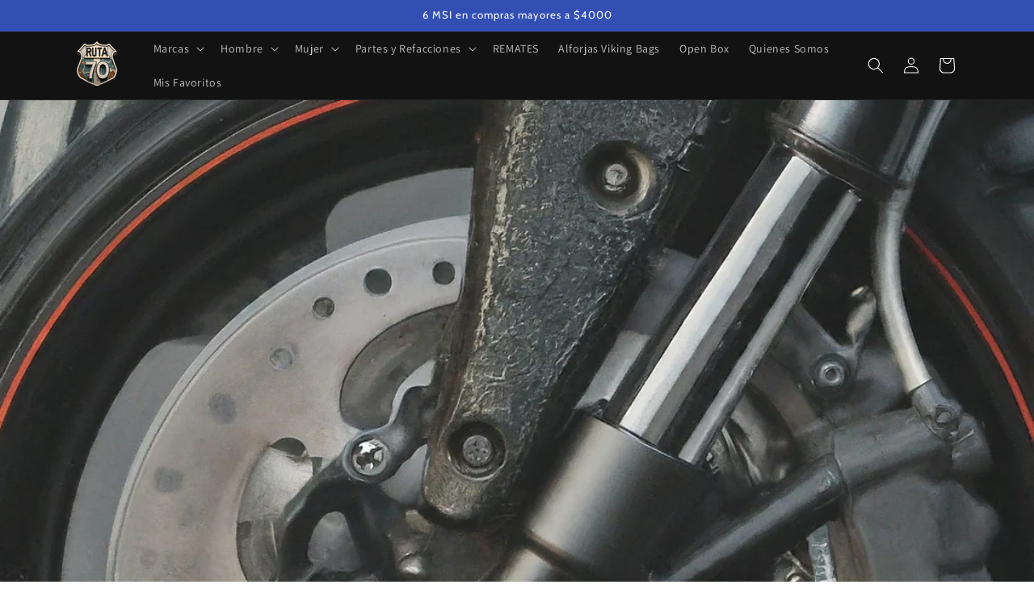

--- FILE ---
content_type: text/html; charset=utf-8
request_url: https://rutasetenta.com/blogs/noticias/los-secretos-que-los-fabricantes-de-motos-no-te-cuentan-sobre-los-fluidos-de-frenos
body_size: 50276
content:
<!doctype html>
<html class="js" lang="es">
  <head>
    <meta charset="utf-8">
    <meta http-equiv="X-UA-Compatible" content="IE=edge">
    <meta name="viewport" content="width=device-width,initial-scale=1">
    <meta name="theme-color" content="">
    <link rel="canonical" href="https://rutasetenta.com/blogs/noticias/los-secretos-que-los-fabricantes-de-motos-no-te-cuentan-sobre-los-fluidos-de-frenos"><link rel="icon" type="image/png" href="//rutasetenta.com/cdn/shop/files/new_logo_1080px_square_png_3e263f96-1205-4892-bdda-2bb84e9d1595.png?crop=center&height=32&v=1695840349&width=32"><link rel="preconnect" href="https://fonts.shopifycdn.com" crossorigin><title>
      Diferencias entre Fluidos de Freno DOT3, DOT4, DOT5: Guía para Moteros
 &ndash; Ruta 70</title>

    
      <meta name="description" content="Descubre las claves para elegir el líquido de frenos adecuado para tu moto con nuestra guía completa sobre las diferencias entre DOT3, DOT4 y DOT5. Asegura el máximo rendimiento y seguridad con RutaSetenta.com. Compra en linea el que necesitas para tu moto y te lo enviamos a tu domicilio.">
    

    

<meta property="og:site_name" content="Ruta 70">
<meta property="og:url" content="https://rutasetenta.com/blogs/noticias/los-secretos-que-los-fabricantes-de-motos-no-te-cuentan-sobre-los-fluidos-de-frenos">
<meta property="og:title" content="Diferencias entre Fluidos de Freno DOT3, DOT4, DOT5: Guía para Moteros">
<meta property="og:type" content="article">
<meta property="og:description" content="Descubre las claves para elegir el líquido de frenos adecuado para tu moto con nuestra guía completa sobre las diferencias entre DOT3, DOT4 y DOT5. Asegura el máximo rendimiento y seguridad con RutaSetenta.com. Compra en linea el que necesitas para tu moto y te lo enviamos a tu domicilio."><meta property="og:image" content="http://rutasetenta.com/cdn/shop/articles/Bard_Generated_Image.jpg?v=1707011244">
  <meta property="og:image:secure_url" content="https://rutasetenta.com/cdn/shop/articles/Bard_Generated_Image.jpg?v=1707011244">
  <meta property="og:image:width" content="1536">
  <meta property="og:image:height" content="1536"><meta name="twitter:card" content="summary_large_image">
<meta name="twitter:title" content="Diferencias entre Fluidos de Freno DOT3, DOT4, DOT5: Guía para Moteros">
<meta name="twitter:description" content="Descubre las claves para elegir el líquido de frenos adecuado para tu moto con nuestra guía completa sobre las diferencias entre DOT3, DOT4 y DOT5. Asegura el máximo rendimiento y seguridad con RutaSetenta.com. Compra en linea el que necesitas para tu moto y te lo enviamos a tu domicilio.">


    <script src="//rutasetenta.com/cdn/shop/t/24/assets/constants.js?v=132983761750457495441723948322" defer="defer"></script>
    <script src="//rutasetenta.com/cdn/shop/t/24/assets/pubsub.js?v=158357773527763999511723948323" defer="defer"></script>
    <script src="//rutasetenta.com/cdn/shop/t/24/assets/global.js?v=88558128918567037191723948322" defer="defer"></script>
    <script src="//rutasetenta.com/cdn/shop/t/24/assets/details-disclosure.js?v=13653116266235556501723948322" defer="defer"></script>
    <script src="//rutasetenta.com/cdn/shop/t/24/assets/details-modal.js?v=25581673532751508451723948322" defer="defer"></script>
    <script src="//rutasetenta.com/cdn/shop/t/24/assets/search-form.js?v=133129549252120666541723948323" defer="defer"></script><script src="//rutasetenta.com/cdn/shop/t/24/assets/animations.js?v=88693664871331136111723948321" defer="defer"></script><script>window.performance && window.performance.mark && window.performance.mark('shopify.content_for_header.start');</script><meta name="google-site-verification" content="wV2Na9ALJLmsmovuIQKPL-O3v0oHMQyeGlEFC1zNHTQ">
<meta name="google-site-verification" content="EcabfrUtmF5iWEc2mb9Hk_l5-WtHjOUiPMTwK-rOLs8">
<meta name="google-site-verification" content="L440jMOpK8bBdF_xpwkHawLqgJPrT5-kNmt6nlgbat4">
<meta name="facebook-domain-verification" content="oada7s3ybswpw458sv9m5srn1pg1vk">
<meta name="facebook-domain-verification" content="hsevu96nvb62u5n5ozmp9dfp86sgd9">
<meta name="facebook-domain-verification" content="t9ew9xqnshckx51iwew4lpvaybrnlc">
<meta name="google-site-verification" content="s4T4hARxNMJQfP-dEXeCP-gRcPOR9VACnq13fcVEYnA">
<meta id="shopify-digital-wallet" name="shopify-digital-wallet" content="/1153663012/digital_wallets/dialog">
<meta name="shopify-checkout-api-token" content="2ce38f2f37cc2b81f11b386dff9b6f08">
<meta id="in-context-paypal-metadata" data-shop-id="1153663012" data-venmo-supported="false" data-environment="production" data-locale="es_ES" data-paypal-v4="true" data-currency="MXN">
<link rel="alternate" type="application/atom+xml" title="Feed" href="/blogs/noticias.atom" />
<script async="async" src="/checkouts/internal/preloads.js?locale=es-MX"></script>
<script id="shopify-features" type="application/json">{"accessToken":"2ce38f2f37cc2b81f11b386dff9b6f08","betas":["rich-media-storefront-analytics"],"domain":"rutasetenta.com","predictiveSearch":true,"shopId":1153663012,"locale":"es"}</script>
<script>var Shopify = Shopify || {};
Shopify.shop = "outletlaptop.myshopify.com";
Shopify.locale = "es";
Shopify.currency = {"active":"MXN","rate":"1.0"};
Shopify.country = "MX";
Shopify.theme = {"name":"Dawn 15 8\/17","id":170920968491,"schema_name":"Dawn","schema_version":"15.0.2","theme_store_id":887,"role":"main"};
Shopify.theme.handle = "null";
Shopify.theme.style = {"id":null,"handle":null};
Shopify.cdnHost = "rutasetenta.com/cdn";
Shopify.routes = Shopify.routes || {};
Shopify.routes.root = "/";</script>
<script type="module">!function(o){(o.Shopify=o.Shopify||{}).modules=!0}(window);</script>
<script>!function(o){function n(){var o=[];function n(){o.push(Array.prototype.slice.apply(arguments))}return n.q=o,n}var t=o.Shopify=o.Shopify||{};t.loadFeatures=n(),t.autoloadFeatures=n()}(window);</script>
<script id="shop-js-analytics" type="application/json">{"pageType":"article"}</script>
<script defer="defer" async type="module" src="//rutasetenta.com/cdn/shopifycloud/shop-js/modules/v2/client.init-shop-cart-sync_2Gr3Q33f.es.esm.js"></script>
<script defer="defer" async type="module" src="//rutasetenta.com/cdn/shopifycloud/shop-js/modules/v2/chunk.common_noJfOIa7.esm.js"></script>
<script defer="defer" async type="module" src="//rutasetenta.com/cdn/shopifycloud/shop-js/modules/v2/chunk.modal_Deo2FJQo.esm.js"></script>
<script type="module">
  await import("//rutasetenta.com/cdn/shopifycloud/shop-js/modules/v2/client.init-shop-cart-sync_2Gr3Q33f.es.esm.js");
await import("//rutasetenta.com/cdn/shopifycloud/shop-js/modules/v2/chunk.common_noJfOIa7.esm.js");
await import("//rutasetenta.com/cdn/shopifycloud/shop-js/modules/v2/chunk.modal_Deo2FJQo.esm.js");

  window.Shopify.SignInWithShop?.initShopCartSync?.({"fedCMEnabled":true,"windoidEnabled":true});

</script>
<script>(function() {
  var isLoaded = false;
  function asyncLoad() {
    if (isLoaded) return;
    isLoaded = true;
    var urls = ["https:\/\/sdks.automizely.com\/conversions\/v1\/conversions.js?app_connection_id=33997f91d3e6443293c3572f5f215004\u0026mapped_org_id=1afd8308af455be7d48c42587841e069_v1\u0026shop=outletlaptop.myshopify.com","https:\/\/d1639lhkj5l89m.cloudfront.net\/js\/storefront\/uppromote.js?shop=outletlaptop.myshopify.com","https:\/\/whatschat.shopiapps.in\/script\/sp-whatsapp-app-tabs.js?version=1.0\u0026shop=outletlaptop.myshopify.com","https:\/\/trust.conversionbear.com\/script?app=trust_badge\u0026shop=outletlaptop.myshopify.com"];
    for (var i = 0; i < urls.length; i++) {
      var s = document.createElement('script');
      s.type = 'text/javascript';
      s.async = true;
      s.src = urls[i];
      var x = document.getElementsByTagName('script')[0];
      x.parentNode.insertBefore(s, x);
    }
  };
  if(window.attachEvent) {
    window.attachEvent('onload', asyncLoad);
  } else {
    window.addEventListener('load', asyncLoad, false);
  }
})();</script>
<script id="__st">var __st={"a":1153663012,"offset":-21600,"reqid":"ac9fab78-d805-42c4-98b6-59b17d60e4d1-1769118809","pageurl":"rutasetenta.com\/blogs\/noticias\/los-secretos-que-los-fabricantes-de-motos-no-te-cuentan-sobre-los-fluidos-de-frenos","s":"articles-607110299947","u":"3a6ca14e55ed","p":"article","rtyp":"article","rid":607110299947};</script>
<script>window.ShopifyPaypalV4VisibilityTracking = true;</script>
<script id="captcha-bootstrap">!function(){'use strict';const t='contact',e='account',n='new_comment',o=[[t,t],['blogs',n],['comments',n],[t,'customer']],c=[[e,'customer_login'],[e,'guest_login'],[e,'recover_customer_password'],[e,'create_customer']],r=t=>t.map((([t,e])=>`form[action*='/${t}']:not([data-nocaptcha='true']) input[name='form_type'][value='${e}']`)).join(','),a=t=>()=>t?[...document.querySelectorAll(t)].map((t=>t.form)):[];function s(){const t=[...o],e=r(t);return a(e)}const i='password',u='form_key',d=['recaptcha-v3-token','g-recaptcha-response','h-captcha-response',i],f=()=>{try{return window.sessionStorage}catch{return}},m='__shopify_v',_=t=>t.elements[u];function p(t,e,n=!1){try{const o=window.sessionStorage,c=JSON.parse(o.getItem(e)),{data:r}=function(t){const{data:e,action:n}=t;return t[m]||n?{data:e,action:n}:{data:t,action:n}}(c);for(const[e,n]of Object.entries(r))t.elements[e]&&(t.elements[e].value=n);n&&o.removeItem(e)}catch(o){console.error('form repopulation failed',{error:o})}}const l='form_type',E='cptcha';function T(t){t.dataset[E]=!0}const w=window,h=w.document,L='Shopify',v='ce_forms',y='captcha';let A=!1;((t,e)=>{const n=(g='f06e6c50-85a8-45c8-87d0-21a2b65856fe',I='https://cdn.shopify.com/shopifycloud/storefront-forms-hcaptcha/ce_storefront_forms_captcha_hcaptcha.v1.5.2.iife.js',D={infoText:'Protegido por hCaptcha',privacyText:'Privacidad',termsText:'Términos'},(t,e,n)=>{const o=w[L][v],c=o.bindForm;if(c)return c(t,g,e,D).then(n);var r;o.q.push([[t,g,e,D],n]),r=I,A||(h.body.append(Object.assign(h.createElement('script'),{id:'captcha-provider',async:!0,src:r})),A=!0)});var g,I,D;w[L]=w[L]||{},w[L][v]=w[L][v]||{},w[L][v].q=[],w[L][y]=w[L][y]||{},w[L][y].protect=function(t,e){n(t,void 0,e),T(t)},Object.freeze(w[L][y]),function(t,e,n,w,h,L){const[v,y,A,g]=function(t,e,n){const i=e?o:[],u=t?c:[],d=[...i,...u],f=r(d),m=r(i),_=r(d.filter((([t,e])=>n.includes(e))));return[a(f),a(m),a(_),s()]}(w,h,L),I=t=>{const e=t.target;return e instanceof HTMLFormElement?e:e&&e.form},D=t=>v().includes(t);t.addEventListener('submit',(t=>{const e=I(t);if(!e)return;const n=D(e)&&!e.dataset.hcaptchaBound&&!e.dataset.recaptchaBound,o=_(e),c=g().includes(e)&&(!o||!o.value);(n||c)&&t.preventDefault(),c&&!n&&(function(t){try{if(!f())return;!function(t){const e=f();if(!e)return;const n=_(t);if(!n)return;const o=n.value;o&&e.removeItem(o)}(t);const e=Array.from(Array(32),(()=>Math.random().toString(36)[2])).join('');!function(t,e){_(t)||t.append(Object.assign(document.createElement('input'),{type:'hidden',name:u})),t.elements[u].value=e}(t,e),function(t,e){const n=f();if(!n)return;const o=[...t.querySelectorAll(`input[type='${i}']`)].map((({name:t})=>t)),c=[...d,...o],r={};for(const[a,s]of new FormData(t).entries())c.includes(a)||(r[a]=s);n.setItem(e,JSON.stringify({[m]:1,action:t.action,data:r}))}(t,e)}catch(e){console.error('failed to persist form',e)}}(e),e.submit())}));const S=(t,e)=>{t&&!t.dataset[E]&&(n(t,e.some((e=>e===t))),T(t))};for(const o of['focusin','change'])t.addEventListener(o,(t=>{const e=I(t);D(e)&&S(e,y())}));const B=e.get('form_key'),M=e.get(l),P=B&&M;t.addEventListener('DOMContentLoaded',(()=>{const t=y();if(P)for(const e of t)e.elements[l].value===M&&p(e,B);[...new Set([...A(),...v().filter((t=>'true'===t.dataset.shopifyCaptcha))])].forEach((e=>S(e,t)))}))}(h,new URLSearchParams(w.location.search),n,t,e,['guest_login'])})(!0,!0)}();</script>
<script integrity="sha256-4kQ18oKyAcykRKYeNunJcIwy7WH5gtpwJnB7kiuLZ1E=" data-source-attribution="shopify.loadfeatures" defer="defer" src="//rutasetenta.com/cdn/shopifycloud/storefront/assets/storefront/load_feature-a0a9edcb.js" crossorigin="anonymous"></script>
<script data-source-attribution="shopify.dynamic_checkout.dynamic.init">var Shopify=Shopify||{};Shopify.PaymentButton=Shopify.PaymentButton||{isStorefrontPortableWallets:!0,init:function(){window.Shopify.PaymentButton.init=function(){};var t=document.createElement("script");t.src="https://rutasetenta.com/cdn/shopifycloud/portable-wallets/latest/portable-wallets.es.js",t.type="module",document.head.appendChild(t)}};
</script>
<script data-source-attribution="shopify.dynamic_checkout.buyer_consent">
  function portableWalletsHideBuyerConsent(e){var t=document.getElementById("shopify-buyer-consent"),n=document.getElementById("shopify-subscription-policy-button");t&&n&&(t.classList.add("hidden"),t.setAttribute("aria-hidden","true"),n.removeEventListener("click",e))}function portableWalletsShowBuyerConsent(e){var t=document.getElementById("shopify-buyer-consent"),n=document.getElementById("shopify-subscription-policy-button");t&&n&&(t.classList.remove("hidden"),t.removeAttribute("aria-hidden"),n.addEventListener("click",e))}window.Shopify?.PaymentButton&&(window.Shopify.PaymentButton.hideBuyerConsent=portableWalletsHideBuyerConsent,window.Shopify.PaymentButton.showBuyerConsent=portableWalletsShowBuyerConsent);
</script>
<script data-source-attribution="shopify.dynamic_checkout.cart.bootstrap">document.addEventListener("DOMContentLoaded",(function(){function t(){return document.querySelector("shopify-accelerated-checkout-cart, shopify-accelerated-checkout")}if(t())Shopify.PaymentButton.init();else{new MutationObserver((function(e,n){t()&&(Shopify.PaymentButton.init(),n.disconnect())})).observe(document.body,{childList:!0,subtree:!0})}}));
</script>
<script id='scb4127' type='text/javascript' async='' src='https://rutasetenta.com/cdn/shopifycloud/privacy-banner/storefront-banner.js'></script><link id="shopify-accelerated-checkout-styles" rel="stylesheet" media="screen" href="https://rutasetenta.com/cdn/shopifycloud/portable-wallets/latest/accelerated-checkout-backwards-compat.css" crossorigin="anonymous">
<style id="shopify-accelerated-checkout-cart">
        #shopify-buyer-consent {
  margin-top: 1em;
  display: inline-block;
  width: 100%;
}

#shopify-buyer-consent.hidden {
  display: none;
}

#shopify-subscription-policy-button {
  background: none;
  border: none;
  padding: 0;
  text-decoration: underline;
  font-size: inherit;
  cursor: pointer;
}

#shopify-subscription-policy-button::before {
  box-shadow: none;
}

      </style>
<script id="sections-script" data-sections="header" defer="defer" src="//rutasetenta.com/cdn/shop/t/24/compiled_assets/scripts.js?v=8878"></script>
<script>window.performance && window.performance.mark && window.performance.mark('shopify.content_for_header.end');</script>

    <style data-shopify>
      @font-face {
  font-family: Assistant;
  font-weight: 400;
  font-style: normal;
  font-display: swap;
  src: url("//rutasetenta.com/cdn/fonts/assistant/assistant_n4.9120912a469cad1cc292572851508ca49d12e768.woff2") format("woff2"),
       url("//rutasetenta.com/cdn/fonts/assistant/assistant_n4.6e9875ce64e0fefcd3f4446b7ec9036b3ddd2985.woff") format("woff");
}

      @font-face {
  font-family: Assistant;
  font-weight: 700;
  font-style: normal;
  font-display: swap;
  src: url("//rutasetenta.com/cdn/fonts/assistant/assistant_n7.bf44452348ec8b8efa3aa3068825305886b1c83c.woff2") format("woff2"),
       url("//rutasetenta.com/cdn/fonts/assistant/assistant_n7.0c887fee83f6b3bda822f1150b912c72da0f7b64.woff") format("woff");
}

      
      
      @font-face {
  font-family: Cabin;
  font-weight: 400;
  font-style: normal;
  font-display: swap;
  src: url("//rutasetenta.com/cdn/fonts/cabin/cabin_n4.cefc6494a78f87584a6f312fea532919154f66fe.woff2") format("woff2"),
       url("//rutasetenta.com/cdn/fonts/cabin/cabin_n4.8c16611b00f59d27f4b27ce4328dfe514ce77517.woff") format("woff");
}


      
        :root,
        .color-background-1 {
          --color-background: 255,255,255;
        
          --gradient-background: #ffffff;
        

        

        --color-foreground: 18,18,18;
        --color-background-contrast: 191,191,191;
        --color-shadow: 18,18,18;
        --color-button: 18,18,18;
        --color-button-text: 255,255,255;
        --color-secondary-button: 255,255,255;
        --color-secondary-button-text: 18,18,18;
        --color-link: 18,18,18;
        --color-badge-foreground: 18,18,18;
        --color-badge-background: 255,255,255;
        --color-badge-border: 18,18,18;
        --payment-terms-background-color: rgb(255 255 255);
      }
      
        
        .color-background-2 {
          --color-background: 243,243,243;
        
          --gradient-background: #f3f3f3;
        

        

        --color-foreground: 18,18,18;
        --color-background-contrast: 179,179,179;
        --color-shadow: 18,18,18;
        --color-button: 18,18,18;
        --color-button-text: 243,243,243;
        --color-secondary-button: 243,243,243;
        --color-secondary-button-text: 18,18,18;
        --color-link: 18,18,18;
        --color-badge-foreground: 18,18,18;
        --color-badge-background: 243,243,243;
        --color-badge-border: 18,18,18;
        --payment-terms-background-color: rgb(243 243 243);
      }
      
        
        .color-inverse {
          --color-background: 18,18,18;
        
          --gradient-background: #121212;
        

        

        --color-foreground: 255,255,255;
        --color-background-contrast: 146,146,146;
        --color-shadow: 18,18,18;
        --color-button: 255,255,255;
        --color-button-text: 18,18,18;
        --color-secondary-button: 18,18,18;
        --color-secondary-button-text: 255,255,255;
        --color-link: 255,255,255;
        --color-badge-foreground: 255,255,255;
        --color-badge-background: 18,18,18;
        --color-badge-border: 255,255,255;
        --payment-terms-background-color: rgb(18 18 18);
      }
      
        
        .color-accent-1 {
          --color-background: 231,22,22;
        
          --gradient-background: linear-gradient(180deg, rgba(251, 51, 166, 1), rgba(127, 72, 176, 1) 50%, rgba(48, 145, 211, 1) 100%);
        

        

        --color-foreground: 255,255,255;
        --color-background-contrast: 115,11,11;
        --color-shadow: 18,18,18;
        --color-button: 255,255,255;
        --color-button-text: 18,18,18;
        --color-secondary-button: 231,22,22;
        --color-secondary-button-text: 255,255,255;
        --color-link: 255,255,255;
        --color-badge-foreground: 255,255,255;
        --color-badge-background: 231,22,22;
        --color-badge-border: 255,255,255;
        --payment-terms-background-color: rgb(231 22 22);
      }
      
        
        .color-accent-2 {
          --color-background: 51,79,180;
        
          --gradient-background: #334fb4;
        

        

        --color-foreground: 255,255,255;
        --color-background-contrast: 23,35,81;
        --color-shadow: 18,18,18;
        --color-button: 255,255,255;
        --color-button-text: 51,79,180;
        --color-secondary-button: 51,79,180;
        --color-secondary-button-text: 255,255,255;
        --color-link: 255,255,255;
        --color-badge-foreground: 255,255,255;
        --color-badge-background: 51,79,180;
        --color-badge-border: 255,255,255;
        --payment-terms-background-color: rgb(51 79 180);
      }
      

      body, .color-background-1, .color-background-2, .color-inverse, .color-accent-1, .color-accent-2 {
        color: rgba(var(--color-foreground), 0.75);
        background-color: rgb(var(--color-background));
      }

      :root {
        --font-body-family: Assistant, sans-serif;
        --font-body-style: normal;
        --font-body-weight: 400;
        --font-body-weight-bold: 700;

        --font-heading-family: Cabin, sans-serif;
        --font-heading-style: normal;
        --font-heading-weight: 400;

        --font-body-scale: 1.0;
        --font-heading-scale: 1.0;

        --media-padding: px;
        --media-border-opacity: 0.05;
        --media-border-width: 1px;
        --media-radius: 0px;
        --media-shadow-opacity: 0.0;
        --media-shadow-horizontal-offset: 0px;
        --media-shadow-vertical-offset: 4px;
        --media-shadow-blur-radius: 5px;
        --media-shadow-visible: 0;

        --page-width: 120rem;
        --page-width-margin: 0rem;

        --product-card-image-padding: 0.0rem;
        --product-card-corner-radius: 0.0rem;
        --product-card-text-alignment: left;
        --product-card-border-width: 0.0rem;
        --product-card-border-opacity: 0.1;
        --product-card-shadow-opacity: 0.0;
        --product-card-shadow-visible: 0;
        --product-card-shadow-horizontal-offset: 0.0rem;
        --product-card-shadow-vertical-offset: 0.4rem;
        --product-card-shadow-blur-radius: 0.5rem;

        --collection-card-image-padding: 0.0rem;
        --collection-card-corner-radius: 0.0rem;
        --collection-card-text-alignment: left;
        --collection-card-border-width: 0.0rem;
        --collection-card-border-opacity: 0.0;
        --collection-card-shadow-opacity: 0.1;
        --collection-card-shadow-visible: 1;
        --collection-card-shadow-horizontal-offset: 0.0rem;
        --collection-card-shadow-vertical-offset: 0.0rem;
        --collection-card-shadow-blur-radius: 0.0rem;

        --blog-card-image-padding: 0.0rem;
        --blog-card-corner-radius: 0.0rem;
        --blog-card-text-alignment: left;
        --blog-card-border-width: 0.0rem;
        --blog-card-border-opacity: 0.0;
        --blog-card-shadow-opacity: 0.1;
        --blog-card-shadow-visible: 1;
        --blog-card-shadow-horizontal-offset: 0.0rem;
        --blog-card-shadow-vertical-offset: 0.0rem;
        --blog-card-shadow-blur-radius: 0.0rem;

        --badge-corner-radius: 4.0rem;

        --popup-border-width: 1px;
        --popup-border-opacity: 0.1;
        --popup-corner-radius: 0px;
        --popup-shadow-opacity: 0.0;
        --popup-shadow-horizontal-offset: 0px;
        --popup-shadow-vertical-offset: 4px;
        --popup-shadow-blur-radius: 5px;

        --drawer-border-width: 1px;
        --drawer-border-opacity: 0.1;
        --drawer-shadow-opacity: 0.0;
        --drawer-shadow-horizontal-offset: 0px;
        --drawer-shadow-vertical-offset: 4px;
        --drawer-shadow-blur-radius: 5px;

        --spacing-sections-desktop: 0px;
        --spacing-sections-mobile: 0px;

        --grid-desktop-vertical-spacing: 8px;
        --grid-desktop-horizontal-spacing: 8px;
        --grid-mobile-vertical-spacing: 4px;
        --grid-mobile-horizontal-spacing: 4px;

        --text-boxes-border-opacity: 0.1;
        --text-boxes-border-width: 0px;
        --text-boxes-radius: 0px;
        --text-boxes-shadow-opacity: 0.0;
        --text-boxes-shadow-visible: 0;
        --text-boxes-shadow-horizontal-offset: 0px;
        --text-boxes-shadow-vertical-offset: 4px;
        --text-boxes-shadow-blur-radius: 5px;

        --buttons-radius: 0px;
        --buttons-radius-outset: 0px;
        --buttons-border-width: 1px;
        --buttons-border-opacity: 1.0;
        --buttons-shadow-opacity: 0.0;
        --buttons-shadow-visible: 0;
        --buttons-shadow-horizontal-offset: 0px;
        --buttons-shadow-vertical-offset: 4px;
        --buttons-shadow-blur-radius: 5px;
        --buttons-border-offset: 0px;

        --inputs-radius: 0px;
        --inputs-border-width: 1px;
        --inputs-border-opacity: 0.55;
        --inputs-shadow-opacity: 0.0;
        --inputs-shadow-horizontal-offset: 0px;
        --inputs-margin-offset: 0px;
        --inputs-shadow-vertical-offset: 4px;
        --inputs-shadow-blur-radius: 5px;
        --inputs-radius-outset: 0px;

        --variant-pills-radius: 40px;
        --variant-pills-border-width: 1px;
        --variant-pills-border-opacity: 0.55;
        --variant-pills-shadow-opacity: 0.0;
        --variant-pills-shadow-horizontal-offset: 0px;
        --variant-pills-shadow-vertical-offset: 4px;
        --variant-pills-shadow-blur-radius: 5px;
      }

      *,
      *::before,
      *::after {
        box-sizing: inherit;
      }

      html {
        box-sizing: border-box;
        font-size: calc(var(--font-body-scale) * 62.5%);
        height: 100%;
      }

      body {
        display: grid;
        grid-template-rows: auto auto 1fr auto;
        grid-template-columns: 100%;
        min-height: 100%;
        margin: 0;
        font-size: 1.5rem;
        letter-spacing: 0.06rem;
        line-height: calc(1 + 0.8 / var(--font-body-scale));
        font-family: var(--font-body-family);
        font-style: var(--font-body-style);
        font-weight: var(--font-body-weight);
      }

      @media screen and (min-width: 750px) {
        body {
          font-size: 1.6rem;
        }
      }
    </style>

    <link href="//rutasetenta.com/cdn/shop/t/24/assets/base.css?v=140224260559688620091741574812" rel="stylesheet" type="text/css" media="all" />
    <link rel="stylesheet" href="//rutasetenta.com/cdn/shop/t/24/assets/component-cart-items.css?v=127384614032664249911723948322" media="print" onload="this.media='all'">
      <link rel="preload" as="font" href="//rutasetenta.com/cdn/fonts/assistant/assistant_n4.9120912a469cad1cc292572851508ca49d12e768.woff2" type="font/woff2" crossorigin>
      

      <link rel="preload" as="font" href="//rutasetenta.com/cdn/fonts/cabin/cabin_n4.cefc6494a78f87584a6f312fea532919154f66fe.woff2" type="font/woff2" crossorigin>
      
<link
        rel="stylesheet"
        href="//rutasetenta.com/cdn/shop/t/24/assets/component-predictive-search.css?v=118923337488134913561723948322"
        media="print"
        onload="this.media='all'"
      ><script>
      if (Shopify.designMode) {
        document.documentElement.classList.add('shopify-design-mode');
      }
    </script>
    <script type="text/javascript">
      (function(c,l,a,r,i,t,y){
          c[a]=c[a]||function(){(c[a].q=c[a].q||[]).push(arguments)};
          t=l.createElement(r);t.async=1;t.src="https://www.clarity.ms/tag/"+i;
          y=l.getElementsByTagName(r)[0];y.parentNode.insertBefore(t,y);
      })(window, document, "clarity", "script", "jttfc7kgvp");
    </script>
  <!-- BEGIN app block: shopify://apps/triplewhale/blocks/triple_pixel_snippet/483d496b-3f1a-4609-aea7-8eee3b6b7a2a --><link rel='preconnect dns-prefetch' href='https://api.config-security.com/' crossorigin />
<link rel='preconnect dns-prefetch' href='https://conf.config-security.com/' crossorigin />
<script>
/* >> TriplePixel :: start*/
window.TriplePixelData={TripleName:"outletlaptop.myshopify.com",ver:"2.16",plat:"SHOPIFY",isHeadless:false,src:'SHOPIFY_EXT',product:{id:"",name:``,price:"",variant:""},search:"",collection:"",cart:"notification",template:"article",curr:"MXN" || "MXN"},function(W,H,A,L,E,_,B,N){function O(U,T,P,H,R){void 0===R&&(R=!1),H=new XMLHttpRequest,P?(H.open("POST",U,!0),H.setRequestHeader("Content-Type","text/plain")):H.open("GET",U,!0),H.send(JSON.stringify(P||{})),H.onreadystatechange=function(){4===H.readyState&&200===H.status?(R=H.responseText,U.includes("/first")?eval(R):P||(N[B]=R)):(299<H.status||H.status<200)&&T&&!R&&(R=!0,O(U,T-1,P))}}if(N=window,!N[H+"sn"]){N[H+"sn"]=1,L=function(){return Date.now().toString(36)+"_"+Math.random().toString(36)};try{A.setItem(H,1+(0|A.getItem(H)||0)),(E=JSON.parse(A.getItem(H+"U")||"[]")).push({u:location.href,r:document.referrer,t:Date.now(),id:L()}),A.setItem(H+"U",JSON.stringify(E))}catch(e){}var i,m,p;A.getItem('"!nC`')||(_=A,A=N,A[H]||(E=A[H]=function(t,e,i){return void 0===i&&(i=[]),"State"==t?E.s:(W=L(),(E._q=E._q||[]).push([W,t,e].concat(i)),W)},E.s="Installed",E._q=[],E.ch=W,B="configSecurityConfModel",N[B]=1,O("https://conf.config-security.com/model",5),i=L(),m=A[atob("c2NyZWVu")],_.setItem("di_pmt_wt",i),p={id:i,action:"profile",avatar:_.getItem("auth-security_rand_salt_"),time:m[atob("d2lkdGg=")]+":"+m[atob("aGVpZ2h0")],host:A.TriplePixelData.TripleName,plat:A.TriplePixelData.plat,url:window.location.href.slice(0,500),ref:document.referrer,ver:A.TriplePixelData.ver},O("https://api.config-security.com/event",5,p),O("https://api.config-security.com/first?host=".concat(p.host,"&plat=").concat(p.plat),5)))}}("","TriplePixel",localStorage);
/* << TriplePixel :: end*/
</script>



<!-- END app block --><!-- BEGIN app block: shopify://apps/klaviyo-email-marketing-sms/blocks/klaviyo-onsite-embed/2632fe16-c075-4321-a88b-50b567f42507 -->












  <script async src="https://static.klaviyo.com/onsite/js/KCWUgX/klaviyo.js?company_id=KCWUgX"></script>
  <script>!function(){if(!window.klaviyo){window._klOnsite=window._klOnsite||[];try{window.klaviyo=new Proxy({},{get:function(n,i){return"push"===i?function(){var n;(n=window._klOnsite).push.apply(n,arguments)}:function(){for(var n=arguments.length,o=new Array(n),w=0;w<n;w++)o[w]=arguments[w];var t="function"==typeof o[o.length-1]?o.pop():void 0,e=new Promise((function(n){window._klOnsite.push([i].concat(o,[function(i){t&&t(i),n(i)}]))}));return e}}})}catch(n){window.klaviyo=window.klaviyo||[],window.klaviyo.push=function(){var n;(n=window._klOnsite).push.apply(n,arguments)}}}}();</script>

  




  <script>
    window.klaviyoReviewsProductDesignMode = false
  </script>







<!-- END app block --><!-- BEGIN app block: shopify://apps/instaindex/blocks/seo-tags/b4acb396-1232-4a24-bdc0-89d05041b7ff --><script type="application/ld+json" class="instaindex-json-schema-tag">
    {
      "@context": "https://schema.org",
      "@graph": [{
  "@type": "OnlineStore",
  "@id": "https://rutasetenta.com/#organization",
  "name": "Ruta 70","description": "Ruta 70 es una tienda en línea especializada en equipo, ropa, refacciones y accesorios para motociclistas en todo México. A través de rutasetenta.com ofrecemos una selección curada de cascos, prendas de protección, equipo de conducción y refacciones originales y aftermarket de marcas internacionales como Alpinestars, Icon, Biltwell y Akrapovic. Hacemos envíos a nivel nacional, lanzamos campañas promocionales frecuentes y atendemos a la comunidad motociclista con atención especializada y productos de alta calidad.","url": "https://rutasetenta.com", "logo": "https://cdn.shopify.com/s/files/1/0011/5366/3012/files/new_logo_1080px_square_jpg_1_34cec788-f451-4eb5-8ef5-9e24f1ed45b0.png?v=1733863227", "contactPoint": {
    "@type": "ContactPoint",
    "@id": "https://rutasetenta.com/#contactpoint",
    "contactType": "customer service",
    "telephone": "9981088181",
    "email": "ventas@rutasetenta.com"
  }}
,{
  "@type": "WebSite",
  "@id": "https://rutasetenta.com/#website",
  "url": "https://rutasetenta.com/",
  "name": "Ruta 70",
  "publisher": {
    "@id": "https://rutasetenta.com/#organization"
  },
  "potentialAction": {
    "@type": "SearchAction",
    "target": "https://rutasetenta.com/search?q={search_term_string}",
    "query-input": "required name=search_term_string"
  },
  "inLanguage": "es"
}
,

{
  "@type": "ImageObject",
  "@id": "https://rutasetenta.com/blogs/noticias/los-secretos-que-los-fabricantes-de-motos-no-te-cuentan-sobre-los-fluidos-de-frenos#primaryimage",
  "inLanguage": "es",
  "url": "https://rutasetenta.com/cdn/shop/articles/Bard_Generated_Image.jpg?v=1707011244&width=2000",
  "contentUrl": "https://rutasetenta.com/cdn/shop/articles/Bard_Generated_Image.jpg?v=1707011244&width=2000",
  "width": "1536",
  "height": "1536",
  "caption": "Los secretos que los fabricantes de motos no te cuentan sobre los fluidos de frenos"
}
,{
  "@type": "BreadcrumbList",
  "@id": "https://rutasetenta.com/blogs/noticias/los-secretos-que-los-fabricantes-de-motos-no-te-cuentan-sobre-los-fluidos-de-frenos#breadcrumb",
  "itemListElement": [
    {
      "@type": "ListItem",
      "position": 1,
      "item": {
        "@id": "https://rutasetenta.com/",
        "name": "Home"
      }
    },{
        "@type": "ListItem",
        "position": 2,
        "item": {
          "@id": "/blogs/noticias",
          "name": "Noticias"
        }
      },
      {
        "@type": "ListItem",
        "position": 3,
        "item": {
          "@id": "https://rutasetenta.com/blogs/noticias/los-secretos-que-los-fabricantes-de-motos-no-te-cuentan-sobre-los-fluidos-de-frenos",
          "name": "Los secretos que los fabricantes de motos no te cuentan sobre los fluidos de frenos"
        }
      }]
}
,
{
  "@type": "WebPage",
  "@id": "https://rutasetenta.com/blogs/noticias/los-secretos-que-los-fabricantes-de-motos-no-te-cuentan-sobre-los-fluidos-de-frenos#webpage",
  "url": "https://rutasetenta.com/blogs/noticias/los-secretos-que-los-fabricantes-de-motos-no-te-cuentan-sobre-los-fluidos-de-frenos",
  "name": "Diferencias entre Fluidos de Freno DOT3, DOT4, DOT5: Guía para Moteros","isPartOf": {
    "@id": "https://rutasetenta.com/#website"
  },"about": {
    "@id": "https://rutasetenta.com/#organization"
  },"primaryImageOfPage": {
    "@id": "https://rutasetenta.com/blogs/noticias/los-secretos-que-los-fabricantes-de-motos-no-te-cuentan-sobre-los-fluidos-de-frenos#primaryimage"
  },
  "image": [
    {
      "@id": "https://rutasetenta.com/blogs/noticias/los-secretos-que-los-fabricantes-de-motos-no-te-cuentan-sobre-los-fluidos-de-frenos#primaryimage"
    }
  ],"datePublished": "2024-02-03T19:47:24.000-0600","dateModified": "2024-02-03T19:47:24.000-0600","description": "Descubre las claves para elegir el líquido de frenos adecuado para tu moto con nuestra guía completa sobre las diferencias entre DOT3, DOT4 y DOT5. Asegura el máximo rendimiento y seguridad con RutaSetenta.com. Compra en linea el que necesitas para tu moto y te lo enviamos a tu domicilio.","breadcrumb": {
    "@id": "https://rutasetenta.com/blogs/noticias/los-secretos-que-los-fabricantes-de-motos-no-te-cuentan-sobre-los-fluidos-de-frenos#breadcrumb"
  },"inLanguage": "es",
  "potentialAction": {
    "@type": "ReadAction",
    "target": [
      "https://rutasetenta.com/blogs/noticias/los-secretos-que-los-fabricantes-de-motos-no-te-cuentan-sobre-los-fluidos-de-frenos"
    ]
  }
}
,{
  "@type": "Article",
  "@id": "https://rutasetenta.com/blogs/noticias/los-secretos-que-los-fabricantes-de-motos-no-te-cuentan-sobre-los-fluidos-de-frenos#article",
  "headline": "Los secretos que los fabricantes de motos no te cuentan sobre los fluidos de frenos",
  "description": "Para garantizar la máxima seguridad y rendimiento en tus aventuras en motocicleta, es esencial elegir el fluido de frenos adecuado. Con opciones como DOT3, D...",
  "isPartOf": {
    "@id": "https://rutasetenta.com/blogs/noticias/los-secretos-que-los-fabricantes-de-motos-no-te-cuentan-sobre-los-fluidos-de-frenos#webpage"
  },
  "mainEntityOfPage": {
    "@id": "https://rutasetenta.com/blogs/noticias/los-secretos-que-los-fabricantes-de-motos-no-te-cuentan-sobre-los-fluidos-de-frenos#webpage"
  },
  "datePublished": "2024-02-03T19:47:24.000-0600",
  "dateModified": "2024-02-03T19:47:24.000-0600",
  "publisher": {
    "@id": "https://rutasetenta.com/#organization"
  },
  "author": {
    "@type": "Person",
    "@id": "https://rutasetenta.com/#person/omar-olguin-robles",
    "name": "Omar Olguin Robles"
  },
  "image": [
    {
      "@id": "https://rutasetenta.com/blogs/noticias/los-secretos-que-los-fabricantes-de-motos-no-te-cuentan-sobre-los-fluidos-de-frenos#primaryimage"
    }
  ]}
]
    }
  </script>


<!-- BEGIN app snippet: speculation-rules --><!-- END app snippet -->

<!-- END app block --><script src="https://cdn.shopify.com/extensions/019a8315-1245-7ed7-8408-5ce0a02a8d74/wizybot-136/assets/bundle.js" type="text/javascript" defer="defer"></script>
<script src="https://cdn.shopify.com/extensions/019bc830-c61c-7f04-b631-dad930a1c9c8/1e5ce2d49297224632cdd87e3fcdeea7314c4592/assets/widget-embed.js" type="text/javascript" defer="defer"></script>
<link href="https://monorail-edge.shopifysvc.com" rel="dns-prefetch">
<script>(function(){if ("sendBeacon" in navigator && "performance" in window) {try {var session_token_from_headers = performance.getEntriesByType('navigation')[0].serverTiming.find(x => x.name == '_s').description;} catch {var session_token_from_headers = undefined;}var session_cookie_matches = document.cookie.match(/_shopify_s=([^;]*)/);var session_token_from_cookie = session_cookie_matches && session_cookie_matches.length === 2 ? session_cookie_matches[1] : "";var session_token = session_token_from_headers || session_token_from_cookie || "";function handle_abandonment_event(e) {var entries = performance.getEntries().filter(function(entry) {return /monorail-edge.shopifysvc.com/.test(entry.name);});if (!window.abandonment_tracked && entries.length === 0) {window.abandonment_tracked = true;var currentMs = Date.now();var navigation_start = performance.timing.navigationStart;var payload = {shop_id: 1153663012,url: window.location.href,navigation_start,duration: currentMs - navigation_start,session_token,page_type: "article"};window.navigator.sendBeacon("https://monorail-edge.shopifysvc.com/v1/produce", JSON.stringify({schema_id: "online_store_buyer_site_abandonment/1.1",payload: payload,metadata: {event_created_at_ms: currentMs,event_sent_at_ms: currentMs}}));}}window.addEventListener('pagehide', handle_abandonment_event);}}());</script>
<script id="web-pixels-manager-setup">(function e(e,d,r,n,o){if(void 0===o&&(o={}),!Boolean(null===(a=null===(i=window.Shopify)||void 0===i?void 0:i.analytics)||void 0===a?void 0:a.replayQueue)){var i,a;window.Shopify=window.Shopify||{};var t=window.Shopify;t.analytics=t.analytics||{};var s=t.analytics;s.replayQueue=[],s.publish=function(e,d,r){return s.replayQueue.push([e,d,r]),!0};try{self.performance.mark("wpm:start")}catch(e){}var l=function(){var e={modern:/Edge?\/(1{2}[4-9]|1[2-9]\d|[2-9]\d{2}|\d{4,})\.\d+(\.\d+|)|Firefox\/(1{2}[4-9]|1[2-9]\d|[2-9]\d{2}|\d{4,})\.\d+(\.\d+|)|Chrom(ium|e)\/(9{2}|\d{3,})\.\d+(\.\d+|)|(Maci|X1{2}).+ Version\/(15\.\d+|(1[6-9]|[2-9]\d|\d{3,})\.\d+)([,.]\d+|)( \(\w+\)|)( Mobile\/\w+|) Safari\/|Chrome.+OPR\/(9{2}|\d{3,})\.\d+\.\d+|(CPU[ +]OS|iPhone[ +]OS|CPU[ +]iPhone|CPU IPhone OS|CPU iPad OS)[ +]+(15[._]\d+|(1[6-9]|[2-9]\d|\d{3,})[._]\d+)([._]\d+|)|Android:?[ /-](13[3-9]|1[4-9]\d|[2-9]\d{2}|\d{4,})(\.\d+|)(\.\d+|)|Android.+Firefox\/(13[5-9]|1[4-9]\d|[2-9]\d{2}|\d{4,})\.\d+(\.\d+|)|Android.+Chrom(ium|e)\/(13[3-9]|1[4-9]\d|[2-9]\d{2}|\d{4,})\.\d+(\.\d+|)|SamsungBrowser\/([2-9]\d|\d{3,})\.\d+/,legacy:/Edge?\/(1[6-9]|[2-9]\d|\d{3,})\.\d+(\.\d+|)|Firefox\/(5[4-9]|[6-9]\d|\d{3,})\.\d+(\.\d+|)|Chrom(ium|e)\/(5[1-9]|[6-9]\d|\d{3,})\.\d+(\.\d+|)([\d.]+$|.*Safari\/(?![\d.]+ Edge\/[\d.]+$))|(Maci|X1{2}).+ Version\/(10\.\d+|(1[1-9]|[2-9]\d|\d{3,})\.\d+)([,.]\d+|)( \(\w+\)|)( Mobile\/\w+|) Safari\/|Chrome.+OPR\/(3[89]|[4-9]\d|\d{3,})\.\d+\.\d+|(CPU[ +]OS|iPhone[ +]OS|CPU[ +]iPhone|CPU IPhone OS|CPU iPad OS)[ +]+(10[._]\d+|(1[1-9]|[2-9]\d|\d{3,})[._]\d+)([._]\d+|)|Android:?[ /-](13[3-9]|1[4-9]\d|[2-9]\d{2}|\d{4,})(\.\d+|)(\.\d+|)|Mobile Safari.+OPR\/([89]\d|\d{3,})\.\d+\.\d+|Android.+Firefox\/(13[5-9]|1[4-9]\d|[2-9]\d{2}|\d{4,})\.\d+(\.\d+|)|Android.+Chrom(ium|e)\/(13[3-9]|1[4-9]\d|[2-9]\d{2}|\d{4,})\.\d+(\.\d+|)|Android.+(UC? ?Browser|UCWEB|U3)[ /]?(15\.([5-9]|\d{2,})|(1[6-9]|[2-9]\d|\d{3,})\.\d+)\.\d+|SamsungBrowser\/(5\.\d+|([6-9]|\d{2,})\.\d+)|Android.+MQ{2}Browser\/(14(\.(9|\d{2,})|)|(1[5-9]|[2-9]\d|\d{3,})(\.\d+|))(\.\d+|)|K[Aa][Ii]OS\/(3\.\d+|([4-9]|\d{2,})\.\d+)(\.\d+|)/},d=e.modern,r=e.legacy,n=navigator.userAgent;return n.match(d)?"modern":n.match(r)?"legacy":"unknown"}(),u="modern"===l?"modern":"legacy",c=(null!=n?n:{modern:"",legacy:""})[u],f=function(e){return[e.baseUrl,"/wpm","/b",e.hashVersion,"modern"===e.buildTarget?"m":"l",".js"].join("")}({baseUrl:d,hashVersion:r,buildTarget:u}),m=function(e){var d=e.version,r=e.bundleTarget,n=e.surface,o=e.pageUrl,i=e.monorailEndpoint;return{emit:function(e){var a=e.status,t=e.errorMsg,s=(new Date).getTime(),l=JSON.stringify({metadata:{event_sent_at_ms:s},events:[{schema_id:"web_pixels_manager_load/3.1",payload:{version:d,bundle_target:r,page_url:o,status:a,surface:n,error_msg:t},metadata:{event_created_at_ms:s}}]});if(!i)return console&&console.warn&&console.warn("[Web Pixels Manager] No Monorail endpoint provided, skipping logging."),!1;try{return self.navigator.sendBeacon.bind(self.navigator)(i,l)}catch(e){}var u=new XMLHttpRequest;try{return u.open("POST",i,!0),u.setRequestHeader("Content-Type","text/plain"),u.send(l),!0}catch(e){return console&&console.warn&&console.warn("[Web Pixels Manager] Got an unhandled error while logging to Monorail."),!1}}}}({version:r,bundleTarget:l,surface:e.surface,pageUrl:self.location.href,monorailEndpoint:e.monorailEndpoint});try{o.browserTarget=l,function(e){var d=e.src,r=e.async,n=void 0===r||r,o=e.onload,i=e.onerror,a=e.sri,t=e.scriptDataAttributes,s=void 0===t?{}:t,l=document.createElement("script"),u=document.querySelector("head"),c=document.querySelector("body");if(l.async=n,l.src=d,a&&(l.integrity=a,l.crossOrigin="anonymous"),s)for(var f in s)if(Object.prototype.hasOwnProperty.call(s,f))try{l.dataset[f]=s[f]}catch(e){}if(o&&l.addEventListener("load",o),i&&l.addEventListener("error",i),u)u.appendChild(l);else{if(!c)throw new Error("Did not find a head or body element to append the script");c.appendChild(l)}}({src:f,async:!0,onload:function(){if(!function(){var e,d;return Boolean(null===(d=null===(e=window.Shopify)||void 0===e?void 0:e.analytics)||void 0===d?void 0:d.initialized)}()){var d=window.webPixelsManager.init(e)||void 0;if(d){var r=window.Shopify.analytics;r.replayQueue.forEach((function(e){var r=e[0],n=e[1],o=e[2];d.publishCustomEvent(r,n,o)})),r.replayQueue=[],r.publish=d.publishCustomEvent,r.visitor=d.visitor,r.initialized=!0}}},onerror:function(){return m.emit({status:"failed",errorMsg:"".concat(f," has failed to load")})},sri:function(e){var d=/^sha384-[A-Za-z0-9+/=]+$/;return"string"==typeof e&&d.test(e)}(c)?c:"",scriptDataAttributes:o}),m.emit({status:"loading"})}catch(e){m.emit({status:"failed",errorMsg:(null==e?void 0:e.message)||"Unknown error"})}}})({shopId: 1153663012,storefrontBaseUrl: "https://rutasetenta.com",extensionsBaseUrl: "https://extensions.shopifycdn.com/cdn/shopifycloud/web-pixels-manager",monorailEndpoint: "https://monorail-edge.shopifysvc.com/unstable/produce_batch",surface: "storefront-renderer",enabledBetaFlags: ["2dca8a86"],webPixelsConfigList: [{"id":"2355331371","configuration":"{\"accountID\":\"1153663012\"}","eventPayloadVersion":"v1","runtimeContext":"STRICT","scriptVersion":"c0a2ceb098b536858278d481fbeefe60","type":"APP","apiClientId":10250649601,"privacyPurposes":[],"dataSharingAdjustments":{"protectedCustomerApprovalScopes":["read_customer_address","read_customer_email","read_customer_name","read_customer_personal_data","read_customer_phone"]}},{"id":"2021556523","configuration":"{\"accountID\":\"KCWUgX\",\"webPixelConfig\":\"eyJlbmFibGVBZGRlZFRvQ2FydEV2ZW50cyI6IHRydWV9\"}","eventPayloadVersion":"v1","runtimeContext":"STRICT","scriptVersion":"524f6c1ee37bacdca7657a665bdca589","type":"APP","apiClientId":123074,"privacyPurposes":["ANALYTICS","MARKETING"],"dataSharingAdjustments":{"protectedCustomerApprovalScopes":["read_customer_address","read_customer_email","read_customer_name","read_customer_personal_data","read_customer_phone"]}},{"id":"1390936363","configuration":"{\"shopId\":\"outletlaptop.myshopify.com\"}","eventPayloadVersion":"v1","runtimeContext":"STRICT","scriptVersion":"c1fe7b63a0f7ad457a091a5f1865fa90","type":"APP","apiClientId":2753413,"privacyPurposes":["ANALYTICS","MARKETING","SALE_OF_DATA"],"dataSharingAdjustments":{"protectedCustomerApprovalScopes":["read_customer_address","read_customer_email","read_customer_name","read_customer_personal_data","read_customer_phone"]}},{"id":"1366327595","configuration":"{\"hashed_organization_id\":\"1afd8308af455be7d48c42587841e069_v1\",\"app_key\":\"outletlaptop\",\"allow_collect_personal_data\":\"true\"}","eventPayloadVersion":"v1","runtimeContext":"STRICT","scriptVersion":"6f6660f15c595d517f203f6e1abcb171","type":"APP","apiClientId":2814809,"privacyPurposes":["ANALYTICS","MARKETING","SALE_OF_DATA"],"dataSharingAdjustments":{"protectedCustomerApprovalScopes":["read_customer_address","read_customer_email","read_customer_name","read_customer_personal_data","read_customer_phone"]}},{"id":"1069482283","configuration":"{\"shopId\":\"70145\",\"env\":\"production\",\"metaData\":\"[]\"}","eventPayloadVersion":"v1","runtimeContext":"STRICT","scriptVersion":"b5f36dde5f056353eb93a774a57c735e","type":"APP","apiClientId":2773553,"privacyPurposes":[],"dataSharingAdjustments":{"protectedCustomerApprovalScopes":["read_customer_address","read_customer_email","read_customer_name","read_customer_personal_data","read_customer_phone"]}},{"id":"858882347","configuration":"{\"config\":\"{\\\"google_tag_ids\\\":[\\\"G-34JRQ8M4S6\\\",\\\"AW-11053181829\\\",\\\"GT-WKGPWL2\\\"],\\\"target_country\\\":\\\"MX\\\",\\\"gtag_events\\\":[{\\\"type\\\":\\\"begin_checkout\\\",\\\"action_label\\\":[\\\"G-34JRQ8M4S6\\\",\\\"AW-11053181829\\\/PlhoCKvYxYYYEIXXyJYp\\\"]},{\\\"type\\\":\\\"search\\\",\\\"action_label\\\":[\\\"G-34JRQ8M4S6\\\",\\\"AW-11053181829\\\/0tqqCK7YxYYYEIXXyJYp\\\"]},{\\\"type\\\":\\\"view_item\\\",\\\"action_label\\\":[\\\"G-34JRQ8M4S6\\\",\\\"AW-11053181829\\\/fBseCKXYxYYYEIXXyJYp\\\",\\\"MC-0S7K731ZFG\\\"]},{\\\"type\\\":\\\"purchase\\\",\\\"action_label\\\":[\\\"G-34JRQ8M4S6\\\",\\\"AW-11053181829\\\/fW-qCKLYxYYYEIXXyJYp\\\",\\\"MC-0S7K731ZFG\\\"]},{\\\"type\\\":\\\"page_view\\\",\\\"action_label\\\":[\\\"G-34JRQ8M4S6\\\",\\\"AW-11053181829\\\/d5reCJ_YxYYYEIXXyJYp\\\",\\\"MC-0S7K731ZFG\\\"]},{\\\"type\\\":\\\"add_payment_info\\\",\\\"action_label\\\":[\\\"G-34JRQ8M4S6\\\",\\\"AW-11053181829\\\/ABuzCLHYxYYYEIXXyJYp\\\"]},{\\\"type\\\":\\\"add_to_cart\\\",\\\"action_label\\\":[\\\"G-34JRQ8M4S6\\\",\\\"AW-11053181829\\\/xna2CKjYxYYYEIXXyJYp\\\"]}],\\\"enable_monitoring_mode\\\":false}\"}","eventPayloadVersion":"v1","runtimeContext":"OPEN","scriptVersion":"b2a88bafab3e21179ed38636efcd8a93","type":"APP","apiClientId":1780363,"privacyPurposes":[],"dataSharingAdjustments":{"protectedCustomerApprovalScopes":["read_customer_address","read_customer_email","read_customer_name","read_customer_personal_data","read_customer_phone"]}},{"id":"695238955","configuration":"{\"pixelCode\":\"CEN6333C77U8BHMFGPP0\"}","eventPayloadVersion":"v1","runtimeContext":"STRICT","scriptVersion":"22e92c2ad45662f435e4801458fb78cc","type":"APP","apiClientId":4383523,"privacyPurposes":["ANALYTICS","MARKETING","SALE_OF_DATA"],"dataSharingAdjustments":{"protectedCustomerApprovalScopes":["read_customer_address","read_customer_email","read_customer_name","read_customer_personal_data","read_customer_phone"]}},{"id":"688259371","configuration":"{\"endpoint\":\"https:\\\/\\\/api.parcelpanel.com\",\"debugMode\":\"false\"}","eventPayloadVersion":"v1","runtimeContext":"STRICT","scriptVersion":"f2b9a7bfa08fd9028733e48bf62dd9f1","type":"APP","apiClientId":2681387,"privacyPurposes":["ANALYTICS"],"dataSharingAdjustments":{"protectedCustomerApprovalScopes":["read_customer_address","read_customer_email","read_customer_name","read_customer_personal_data","read_customer_phone"]}},{"id":"343507243","configuration":"{\"pixel_id\":\"470428723354828\",\"pixel_type\":\"facebook_pixel\",\"metaapp_system_user_token\":\"-\"}","eventPayloadVersion":"v1","runtimeContext":"OPEN","scriptVersion":"ca16bc87fe92b6042fbaa3acc2fbdaa6","type":"APP","apiClientId":2329312,"privacyPurposes":["ANALYTICS","MARKETING","SALE_OF_DATA"],"dataSharingAdjustments":{"protectedCustomerApprovalScopes":["read_customer_address","read_customer_email","read_customer_name","read_customer_personal_data","read_customer_phone"]}},{"id":"168198443","configuration":"{\"tagID\":\"2614462197811\"}","eventPayloadVersion":"v1","runtimeContext":"STRICT","scriptVersion":"18031546ee651571ed29edbe71a3550b","type":"APP","apiClientId":3009811,"privacyPurposes":["ANALYTICS","MARKETING","SALE_OF_DATA"],"dataSharingAdjustments":{"protectedCustomerApprovalScopes":["read_customer_address","read_customer_email","read_customer_name","read_customer_personal_data","read_customer_phone"]}},{"id":"111608107","configuration":"{\"myshopifyDomain\":\"outletlaptop.myshopify.com\"}","eventPayloadVersion":"v1","runtimeContext":"STRICT","scriptVersion":"23b97d18e2aa74363140dc29c9284e87","type":"APP","apiClientId":2775569,"privacyPurposes":["ANALYTICS","MARKETING","SALE_OF_DATA"],"dataSharingAdjustments":{"protectedCustomerApprovalScopes":["read_customer_address","read_customer_email","read_customer_name","read_customer_phone","read_customer_personal_data"]}},{"id":"197460267","eventPayloadVersion":"1","runtimeContext":"LAX","scriptVersion":"2","type":"CUSTOM","privacyPurposes":["SALE_OF_DATA"],"name":"custom"},{"id":"shopify-app-pixel","configuration":"{}","eventPayloadVersion":"v1","runtimeContext":"STRICT","scriptVersion":"0450","apiClientId":"shopify-pixel","type":"APP","privacyPurposes":["ANALYTICS","MARKETING"]},{"id":"shopify-custom-pixel","eventPayloadVersion":"v1","runtimeContext":"LAX","scriptVersion":"0450","apiClientId":"shopify-pixel","type":"CUSTOM","privacyPurposes":["ANALYTICS","MARKETING"]}],isMerchantRequest: false,initData: {"shop":{"name":"Ruta 70","paymentSettings":{"currencyCode":"MXN"},"myshopifyDomain":"outletlaptop.myshopify.com","countryCode":"MX","storefrontUrl":"https:\/\/rutasetenta.com"},"customer":null,"cart":null,"checkout":null,"productVariants":[],"purchasingCompany":null},},"https://rutasetenta.com/cdn","fcfee988w5aeb613cpc8e4bc33m6693e112",{"modern":"","legacy":""},{"shopId":"1153663012","storefrontBaseUrl":"https:\/\/rutasetenta.com","extensionBaseUrl":"https:\/\/extensions.shopifycdn.com\/cdn\/shopifycloud\/web-pixels-manager","surface":"storefront-renderer","enabledBetaFlags":"[\"2dca8a86\"]","isMerchantRequest":"false","hashVersion":"fcfee988w5aeb613cpc8e4bc33m6693e112","publish":"custom","events":"[[\"page_viewed\",{}]]"});</script><script>
  window.ShopifyAnalytics = window.ShopifyAnalytics || {};
  window.ShopifyAnalytics.meta = window.ShopifyAnalytics.meta || {};
  window.ShopifyAnalytics.meta.currency = 'MXN';
  var meta = {"page":{"pageType":"article","resourceType":"article","resourceId":607110299947,"requestId":"ac9fab78-d805-42c4-98b6-59b17d60e4d1-1769118809"}};
  for (var attr in meta) {
    window.ShopifyAnalytics.meta[attr] = meta[attr];
  }
</script>
<script class="analytics">
  (function () {
    var customDocumentWrite = function(content) {
      var jquery = null;

      if (window.jQuery) {
        jquery = window.jQuery;
      } else if (window.Checkout && window.Checkout.$) {
        jquery = window.Checkout.$;
      }

      if (jquery) {
        jquery('body').append(content);
      }
    };

    var hasLoggedConversion = function(token) {
      if (token) {
        return document.cookie.indexOf('loggedConversion=' + token) !== -1;
      }
      return false;
    }

    var setCookieIfConversion = function(token) {
      if (token) {
        var twoMonthsFromNow = new Date(Date.now());
        twoMonthsFromNow.setMonth(twoMonthsFromNow.getMonth() + 2);

        document.cookie = 'loggedConversion=' + token + '; expires=' + twoMonthsFromNow;
      }
    }

    var trekkie = window.ShopifyAnalytics.lib = window.trekkie = window.trekkie || [];
    if (trekkie.integrations) {
      return;
    }
    trekkie.methods = [
      'identify',
      'page',
      'ready',
      'track',
      'trackForm',
      'trackLink'
    ];
    trekkie.factory = function(method) {
      return function() {
        var args = Array.prototype.slice.call(arguments);
        args.unshift(method);
        trekkie.push(args);
        return trekkie;
      };
    };
    for (var i = 0; i < trekkie.methods.length; i++) {
      var key = trekkie.methods[i];
      trekkie[key] = trekkie.factory(key);
    }
    trekkie.load = function(config) {
      trekkie.config = config || {};
      trekkie.config.initialDocumentCookie = document.cookie;
      var first = document.getElementsByTagName('script')[0];
      var script = document.createElement('script');
      script.type = 'text/javascript';
      script.onerror = function(e) {
        var scriptFallback = document.createElement('script');
        scriptFallback.type = 'text/javascript';
        scriptFallback.onerror = function(error) {
                var Monorail = {
      produce: function produce(monorailDomain, schemaId, payload) {
        var currentMs = new Date().getTime();
        var event = {
          schema_id: schemaId,
          payload: payload,
          metadata: {
            event_created_at_ms: currentMs,
            event_sent_at_ms: currentMs
          }
        };
        return Monorail.sendRequest("https://" + monorailDomain + "/v1/produce", JSON.stringify(event));
      },
      sendRequest: function sendRequest(endpointUrl, payload) {
        // Try the sendBeacon API
        if (window && window.navigator && typeof window.navigator.sendBeacon === 'function' && typeof window.Blob === 'function' && !Monorail.isIos12()) {
          var blobData = new window.Blob([payload], {
            type: 'text/plain'
          });

          if (window.navigator.sendBeacon(endpointUrl, blobData)) {
            return true;
          } // sendBeacon was not successful

        } // XHR beacon

        var xhr = new XMLHttpRequest();

        try {
          xhr.open('POST', endpointUrl);
          xhr.setRequestHeader('Content-Type', 'text/plain');
          xhr.send(payload);
        } catch (e) {
          console.log(e);
        }

        return false;
      },
      isIos12: function isIos12() {
        return window.navigator.userAgent.lastIndexOf('iPhone; CPU iPhone OS 12_') !== -1 || window.navigator.userAgent.lastIndexOf('iPad; CPU OS 12_') !== -1;
      }
    };
    Monorail.produce('monorail-edge.shopifysvc.com',
      'trekkie_storefront_load_errors/1.1',
      {shop_id: 1153663012,
      theme_id: 170920968491,
      app_name: "storefront",
      context_url: window.location.href,
      source_url: "//rutasetenta.com/cdn/s/trekkie.storefront.46a754ac07d08c656eb845cfbf513dd9a18d4ced.min.js"});

        };
        scriptFallback.async = true;
        scriptFallback.src = '//rutasetenta.com/cdn/s/trekkie.storefront.46a754ac07d08c656eb845cfbf513dd9a18d4ced.min.js';
        first.parentNode.insertBefore(scriptFallback, first);
      };
      script.async = true;
      script.src = '//rutasetenta.com/cdn/s/trekkie.storefront.46a754ac07d08c656eb845cfbf513dd9a18d4ced.min.js';
      first.parentNode.insertBefore(script, first);
    };
    trekkie.load(
      {"Trekkie":{"appName":"storefront","development":false,"defaultAttributes":{"shopId":1153663012,"isMerchantRequest":null,"themeId":170920968491,"themeCityHash":"17464732872160445128","contentLanguage":"es","currency":"MXN","eventMetadataId":"b01a3fbb-1f84-49ff-b5df-91088f4825c1"},"isServerSideCookieWritingEnabled":true,"monorailRegion":"shop_domain","enabledBetaFlags":["65f19447"]},"Session Attribution":{},"S2S":{"facebookCapiEnabled":true,"source":"trekkie-storefront-renderer","apiClientId":580111}}
    );

    var loaded = false;
    trekkie.ready(function() {
      if (loaded) return;
      loaded = true;

      window.ShopifyAnalytics.lib = window.trekkie;

      var originalDocumentWrite = document.write;
      document.write = customDocumentWrite;
      try { window.ShopifyAnalytics.merchantGoogleAnalytics.call(this); } catch(error) {};
      document.write = originalDocumentWrite;

      window.ShopifyAnalytics.lib.page(null,{"pageType":"article","resourceType":"article","resourceId":607110299947,"requestId":"ac9fab78-d805-42c4-98b6-59b17d60e4d1-1769118809","shopifyEmitted":true});

      var match = window.location.pathname.match(/checkouts\/(.+)\/(thank_you|post_purchase)/)
      var token = match? match[1]: undefined;
      if (!hasLoggedConversion(token)) {
        setCookieIfConversion(token);
        
      }
    });


        var eventsListenerScript = document.createElement('script');
        eventsListenerScript.async = true;
        eventsListenerScript.src = "//rutasetenta.com/cdn/shopifycloud/storefront/assets/shop_events_listener-3da45d37.js";
        document.getElementsByTagName('head')[0].appendChild(eventsListenerScript);

})();</script>
  <script>
  if (!window.ga || (window.ga && typeof window.ga !== 'function')) {
    window.ga = function ga() {
      (window.ga.q = window.ga.q || []).push(arguments);
      if (window.Shopify && window.Shopify.analytics && typeof window.Shopify.analytics.publish === 'function') {
        window.Shopify.analytics.publish("ga_stub_called", {}, {sendTo: "google_osp_migration"});
      }
      console.error("Shopify's Google Analytics stub called with:", Array.from(arguments), "\nSee https://help.shopify.com/manual/promoting-marketing/pixels/pixel-migration#google for more information.");
    };
    if (window.Shopify && window.Shopify.analytics && typeof window.Shopify.analytics.publish === 'function') {
      window.Shopify.analytics.publish("ga_stub_initialized", {}, {sendTo: "google_osp_migration"});
    }
  }
</script>
<script
  defer
  src="https://rutasetenta.com/cdn/shopifycloud/perf-kit/shopify-perf-kit-3.0.4.min.js"
  data-application="storefront-renderer"
  data-shop-id="1153663012"
  data-render-region="gcp-us-central1"
  data-page-type="article"
  data-theme-instance-id="170920968491"
  data-theme-name="Dawn"
  data-theme-version="15.0.2"
  data-monorail-region="shop_domain"
  data-resource-timing-sampling-rate="10"
  data-shs="true"
  data-shs-beacon="true"
  data-shs-export-with-fetch="true"
  data-shs-logs-sample-rate="1"
  data-shs-beacon-endpoint="https://rutasetenta.com/api/collect"
></script>
</head>

  <body class="gradient animate--hover-3d-lift">
    <div id="menu-backdrop"></div>

    <a class="skip-to-content-link button visually-hidden" href="#MainContent">
      Ir directamente al contenido
    </a><!-- BEGIN sections: header-group -->
<div id="shopify-section-sections--23271423836459__announcement-bar" class="shopify-section shopify-section-group-header-group announcement-bar-section"><link href="//rutasetenta.com/cdn/shop/t/24/assets/component-slideshow.css?v=170654395204511176521723948322" rel="stylesheet" type="text/css" media="all" />
<link href="//rutasetenta.com/cdn/shop/t/24/assets/component-slider.css?v=14039311878856620671723948322" rel="stylesheet" type="text/css" media="all" />

  <link href="//rutasetenta.com/cdn/shop/t/24/assets/component-list-social.css?v=35792976012981934991723948322" rel="stylesheet" type="text/css" media="all" />


<div
  class="utility-bar color-accent-2 gradient utility-bar--bottom-border"
  
>
  <div class="page-width utility-bar__grid"><div
        class="announcement-bar"
        role="region"
        aria-label="Anuncio"
        
      ><p class="announcement-bar__message h5">
            <span>6 MSI en compras mayores a $4000</span></p></div><div class="localization-wrapper">
</div>
  </div>
</div>


</div><div id="shopify-section-sections--23271423836459__header" class="shopify-section shopify-section-group-header-group section-header"><link rel="stylesheet" href="//rutasetenta.com/cdn/shop/t/24/assets/component-list-menu.css?v=151968516119678728991723948322" media="print" onload="this.media='all'">
<link rel="stylesheet" href="//rutasetenta.com/cdn/shop/t/24/assets/component-search.css?v=165164710990765432851723948322" media="print" onload="this.media='all'">
<link rel="stylesheet" href="//rutasetenta.com/cdn/shop/t/24/assets/component-menu-drawer.css?v=110695408305392539491723948322" media="print" onload="this.media='all'">
<link rel="stylesheet" href="//rutasetenta.com/cdn/shop/t/24/assets/component-cart-notification.css?v=54116361853792938221723948322" media="print" onload="this.media='all'"><link rel="stylesheet" href="//rutasetenta.com/cdn/shop/t/24/assets/component-price.css?v=70172745017360139101723948322" media="print" onload="this.media='all'"><link rel="stylesheet" href="//rutasetenta.com/cdn/shop/t/24/assets/component-mega-menu.css?v=10110889665867715061723948322" media="print" onload="this.media='all'"><style>
  header-drawer {
    justify-self: start;
    margin-left: -1.2rem;
  }.scrolled-past-header .header__heading-logo-wrapper {
      width: 75%;
    }@media screen and (min-width: 990px) {
      header-drawer {
        display: none;
      }
    }.menu-drawer-container {
    display: flex;
  }

  .list-menu {
    list-style: none;
    padding: 0;
    margin: 0;
  }

  .list-menu--inline {
    display: inline-flex;
    flex-wrap: wrap;
  }

  summary.list-menu__item {
    padding-right: 2.7rem;
  }

  .list-menu__item {
    display: flex;
    align-items: center;
    line-height: calc(1 + 0.3 / var(--font-body-scale));
  }

  .list-menu__item--link {
    text-decoration: none;
    padding-bottom: 1rem;
    padding-top: 1rem;
    line-height: calc(1 + 0.8 / var(--font-body-scale));
  }

  @media screen and (min-width: 750px) {
    .list-menu__item--link {
      padding-bottom: 0.5rem;
      padding-top: 0.5rem;
    }
  }
</style><style data-shopify>.header {
    padding: 0px 3rem 0px 3rem;
  }

  .section-header {
    position: sticky; /* This is for fixing a Safari z-index issue. PR #2147 */
    margin-bottom: 0px;
  }

  @media screen and (min-width: 750px) {
    .section-header {
      margin-bottom: 0px;
    }
  }

  @media screen and (min-width: 990px) {
    .header {
      padding-top: 0px;
      padding-bottom: 0px;
    }
  }</style><script src="//rutasetenta.com/cdn/shop/t/24/assets/cart-notification.js?v=133508293167896966491723948321" defer="defer"></script>

<svg xmlns="http://www.w3.org/2000/svg" class="hidden">
  <symbol id="icon-search" viewbox="0 0 18 19" fill="none">
    <path fill-rule="evenodd" clip-rule="evenodd" d="M11.03 11.68A5.784 5.784 0 112.85 3.5a5.784 5.784 0 018.18 8.18zm.26 1.12a6.78 6.78 0 11.72-.7l5.4 5.4a.5.5 0 11-.71.7l-5.41-5.4z" fill="currentColor"/>
  </symbol>

  <symbol id="icon-reset" class="icon icon-close"  fill="none" viewBox="0 0 18 18" stroke="currentColor">
    <circle r="8.5" cy="9" cx="9" stroke-opacity="0.2"/>
    <path d="M6.82972 6.82915L1.17193 1.17097" stroke-linecap="round" stroke-linejoin="round" transform="translate(5 5)"/>
    <path d="M1.22896 6.88502L6.77288 1.11523" stroke-linecap="round" stroke-linejoin="round" transform="translate(5 5)"/>
  </symbol>

  <symbol id="icon-close" class="icon icon-close" fill="none" viewBox="0 0 18 17">
    <path d="M.865 15.978a.5.5 0 00.707.707l7.433-7.431 7.579 7.282a.501.501 0 00.846-.37.5.5 0 00-.153-.351L9.712 8.546l7.417-7.416a.5.5 0 10-.707-.708L8.991 7.853 1.413.573a.5.5 0 10-.693.72l7.563 7.268-7.418 7.417z" fill="currentColor">
  </symbol>
</svg><sticky-header data-sticky-type="reduce-logo-size" class="header-wrapper color-inverse gradient header-wrapper--border-bottom"><header class="header header--middle-left header--mobile-center page-width header--has-menu header--has-social header--has-account">

<header-drawer data-breakpoint="tablet">
  <details id="Details-menu-drawer-container" class="menu-drawer-container">
    <summary
      class="header__icon header__icon--menu header__icon--summary link focus-inset"
      aria-label="Menú"
    >
      <span>
        <svg
  xmlns="http://www.w3.org/2000/svg"
  aria-hidden="true"
  focusable="false"
  class="icon icon-hamburger"
  fill="none"
  viewBox="0 0 18 16"
>
  <path d="M1 .5a.5.5 0 100 1h15.71a.5.5 0 000-1H1zM.5 8a.5.5 0 01.5-.5h15.71a.5.5 0 010 1H1A.5.5 0 01.5 8zm0 7a.5.5 0 01.5-.5h15.71a.5.5 0 010 1H1a.5.5 0 01-.5-.5z" fill="currentColor">
</svg>

        <svg
  xmlns="http://www.w3.org/2000/svg"
  aria-hidden="true"
  focusable="false"
  class="icon icon-close"
  fill="none"
  viewBox="0 0 18 17"
>
  <path d="M.865 15.978a.5.5 0 00.707.707l7.433-7.431 7.579 7.282a.501.501 0 00.846-.37.5.5 0 00-.153-.351L9.712 8.546l7.417-7.416a.5.5 0 10-.707-.708L8.991 7.853 1.413.573a.5.5 0 10-.693.72l7.563 7.268-7.418 7.417z" fill="currentColor">
</svg>

      </span>
    </summary>
    <div id="menu-drawer" class="gradient menu-drawer motion-reduce color-background-1">
      <div class="menu-drawer__inner-container">
        <div class="menu-drawer__navigation-container">
          <nav class="menu-drawer__navigation">
            <ul class="menu-drawer__menu has-submenu list-menu" role="list"><li><details id="Details-menu-drawer-menu-item-1">
                      <summary
                        id="HeaderDrawer-marcas"
                        class="menu-drawer__menu-item list-menu__item link link--text focus-inset"
                      >
                        Marcas
                        
  
  
    
  


<style>

  
    
  .header-menu-image {
    margin-left: auto; /* This ensures that the link (image) is pushed to the far right */
  }
  
  .list-menu--disclosure.list-menu--images {
    width: rem;
  }

</style>


                        <svg
  viewBox="0 0 14 10"
  fill="none"
  aria-hidden="true"
  focusable="false"
  class="icon icon-arrow"
  xmlns="http://www.w3.org/2000/svg"
>
  <path fill-rule="evenodd" clip-rule="evenodd" d="M8.537.808a.5.5 0 01.817-.162l4 4a.5.5 0 010 .708l-4 4a.5.5 0 11-.708-.708L11.793 5.5H1a.5.5 0 010-1h10.793L8.646 1.354a.5.5 0 01-.109-.546z" fill="currentColor">
</svg>

                        <svg aria-hidden="true" focusable="false" class="icon icon-caret" viewBox="0 0 10 6">
  <path fill-rule="evenodd" clip-rule="evenodd" d="M9.354.646a.5.5 0 00-.708 0L5 4.293 1.354.646a.5.5 0 00-.708.708l4 4a.5.5 0 00.708 0l4-4a.5.5 0 000-.708z" fill="currentColor">
</svg>

                      </summary>
                      <div
                        id="link-marcas"
                        class="menu-drawer__submenu has-submenu gradient motion-reduce"
                        tabindex="-1"
                      >
                        <div class="menu-drawer__inner-submenu">
                          <button class="menu-drawer__close-button link link--text focus-inset" aria-expanded="true">
                            <svg
  viewBox="0 0 14 10"
  fill="none"
  aria-hidden="true"
  focusable="false"
  class="icon icon-arrow"
  xmlns="http://www.w3.org/2000/svg"
>
  <path fill-rule="evenodd" clip-rule="evenodd" d="M8.537.808a.5.5 0 01.817-.162l4 4a.5.5 0 010 .708l-4 4a.5.5 0 11-.708-.708L11.793 5.5H1a.5.5 0 010-1h10.793L8.646 1.354a.5.5 0 01-.109-.546z" fill="currentColor">
</svg>

                            Marcas
                          </button>
                          <ul class="menu-drawer__menu list-menu" role="list" tabindex="-1"><li><a
                                    id="HeaderDrawer-marcas-alpinestars"
                                    href="/collections/alpinestars-group"
                                    class="menu-drawer__menu-item link link--text list-menu__item focus-inset"
                                    
                                  >
                                    Alpinestars

                                    
  
  
    
      
      <img src="//rutasetenta.com/cdn/shop/files/alpine_logo.jpg?crop=center&height=60&v=1747004172&width=60" alt="Alpinestars" class="header-menu-image">
    
  


<style>

  
    
  .header-menu-image {
    margin-left: auto; /* This ensures that the link (image) is pushed to the far right */
  }
  
  .list-menu--disclosure.list-menu--images {
    width: rem;
  }

</style>

                                  </a></li><li><a
                                    id="HeaderDrawer-marcas-biltwell"
                                    href="/collections/biltwell-group"
                                    class="menu-drawer__menu-item link link--text list-menu__item focus-inset"
                                    
                                  >
                                    Biltwell

                                    
  
  
    
      
      <img src="//rutasetenta.com/cdn/shop/files/biltwell_logo_transparent.png?crop=center&height=60&v=1724028124&width=60" alt="Biltwell" class="header-menu-image">
    
  


<style>

  
    
  .header-menu-image {
    margin-left: auto; /* This ensures that the link (image) is pushed to the far right */
  }
  
  .list-menu--disclosure.list-menu--images {
    width: rem;
  }

</style>

                                  </a></li><li><a
                                    id="HeaderDrawer-marcas-icon"
                                    href="/collections/icon-group"
                                    class="menu-drawer__menu-item link link--text list-menu__item focus-inset"
                                    
                                  >
                                    ICON

                                    
  
  
    
      
      <img src="//rutasetenta.com/cdn/shop/files/ICON_PNG.jpg?crop=center&height=60&v=1728350526&width=60" alt="ICON" class="header-menu-image">
    
  


<style>

  
    
  .header-menu-image {
    margin-left: auto; /* This ensures that the link (image) is pushed to the far right */
  }
  
  .list-menu--disclosure.list-menu--images {
    width: rem;
  }

</style>

                                  </a></li><li><a
                                    id="HeaderDrawer-marcas-akrapovic"
                                    href="/collections/akrapovic-group"
                                    class="menu-drawer__menu-item link link--text list-menu__item focus-inset"
                                    
                                  >
                                    Akrapovic

                                    
  
  
    
      
      <img src="//rutasetenta.com/cdn/shop/files/ak-logo.svg?crop=center&height=60&v=1752768784&width=60" alt="Akrapovic" class="header-menu-image">
    
  


<style>

  
    
  .header-menu-image {
    margin-left: auto; /* This ensures that the link (image) is pushed to the far right */
  }
  
  .list-menu--disclosure.list-menu--images {
    width: rem;
  }

</style>

                                  </a></li><li><a
                                    id="HeaderDrawer-marcas-agv"
                                    href="/collections/agv"
                                    class="menu-drawer__menu-item link link--text list-menu__item focus-inset"
                                    
                                  >
                                    AGV

                                    
  
  
    
      
      <img src="//rutasetenta.com/cdn/shop/files/AGV_logo_transparent.png?crop=center&height=60&v=1724027643&width=60" alt="AGV" class="header-menu-image">
    
  


<style>

  
    
  .header-menu-image {
    margin-left: auto; /* This ensures that the link (image) is pushed to the far right */
  }
  
  .list-menu--disclosure.list-menu--images {
    width: rem;
  }

</style>

                                  </a></li><li><a
                                    id="HeaderDrawer-marcas-drag-specialties"
                                    href="/collections/drag-specialties"
                                    class="menu-drawer__menu-item link link--text list-menu__item focus-inset"
                                    
                                  >
                                    Drag Specialties

                                    
  
  
    
      
      <img src="//rutasetenta.com/cdn/shop/files/Drag_logo_transparent.png?crop=center&height=60&v=1724027028&width=60" alt="Drag Specialties" class="header-menu-image">
    
  


<style>

  
    
  .header-menu-image {
    margin-left: auto; /* This ensures that the link (image) is pushed to the far right */
  }
  
  .list-menu--disclosure.list-menu--images {
    width: rem;
  }

</style>

                                  </a></li><li><a
                                    id="HeaderDrawer-marcas-denali-electronics"
                                    href="/collections/denali"
                                    class="menu-drawer__menu-item link link--text list-menu__item focus-inset"
                                    
                                  >
                                    Denali Electronics

                                    
  
  
    
      
      <img src="//rutasetenta.com/cdn/shop/files/denali_logo.png?crop=center&height=60&v=1756143307&width=60" alt="Denali Electronics" class="header-menu-image">
    
  


<style>

  
    
  .header-menu-image {
    margin-left: auto; /* This ensures that the link (image) is pushed to the far right */
  }
  
  .list-menu--disclosure.list-menu--images {
    width: rem;
  }

</style>

                                  </a></li><li><a
                                    id="HeaderDrawer-marcas-saddlemen"
                                    href="/collections/saddlemen"
                                    class="menu-drawer__menu-item link link--text list-menu__item focus-inset"
                                    
                                  >
                                    Saddlemen

                                    
  
  
    
      
      <img src="//rutasetenta.com/cdn/shop/files/saddlemen_tranparent_logo.png?crop=center&height=60&v=1724029703&width=60" alt="Saddlemen" class="header-menu-image">
    
  


<style>

  
    
  .header-menu-image {
    margin-left: auto; /* This ensures that the link (image) is pushed to the far right */
  }
  
  .list-menu--disclosure.list-menu--images {
    width: rem;
  }

</style>

                                  </a></li><li><a
                                    id="HeaderDrawer-marcas-legend-suspension"
                                    href="/collections/legend-suspension-brand"
                                    class="menu-drawer__menu-item link link--text list-menu__item focus-inset"
                                    
                                  >
                                    Legend Suspension

                                    
  
  
    
      
      <img src="//rutasetenta.com/cdn/shop/files/Legend-Logo-For-Reviews-1.png?crop=center&height=60&v=1724993553&width=60" alt="Legend Suspension" class="header-menu-image">
    
  


<style>

  
    
  .header-menu-image {
    margin-left: auto; /* This ensures that the link (image) is pushed to the far right */
  }
  
  .list-menu--disclosure.list-menu--images {
    width: rem;
  }

</style>

                                  </a></li><li><a
                                    id="HeaderDrawer-marcas-arlen-ness"
                                    href="/collections/arlen-ness"
                                    class="menu-drawer__menu-item link link--text list-menu__item focus-inset"
                                    
                                  >
                                    Arlen Ness

                                    
  
  
    
      
      <img src="//rutasetenta.com/cdn/shop/files/arlen_ness_transparent_logo.png?crop=center&height=60&v=1724032470&width=60" alt="Arlen Ness" class="header-menu-image">
    
  


<style>

  
    
  .header-menu-image {
    margin-left: auto; /* This ensures that the link (image) is pushed to the far right */
  }
  
  .list-menu--disclosure.list-menu--images {
    width: rem;
  }

</style>

                                  </a></li><li><a
                                    id="HeaderDrawer-marcas-fmf"
                                    href="/collections/fmf-brand"
                                    class="menu-drawer__menu-item link link--text list-menu__item focus-inset"
                                    
                                  >
                                    FMF

                                    
  
  
    
      
      <img src="//rutasetenta.com/cdn/shop/files/fmf-logo.webp?crop=center&height=60&v=1724996262&width=60" alt="FMF" class="header-menu-image">
    
  


<style>

  
    
  .header-menu-image {
    margin-left: auto; /* This ensures that the link (image) is pushed to the far right */
  }
  
  .list-menu--disclosure.list-menu--images {
    width: rem;
  }

</style>

                                  </a></li><li><a
                                    id="HeaderDrawer-marcas-le-pera"
                                    href="/collections/le-pera"
                                    class="menu-drawer__menu-item link link--text list-menu__item focus-inset"
                                    
                                  >
                                    Le Pera

                                    
  
  
    
      
      <img src="//rutasetenta.com/cdn/shop/files/le_pera_transparent_logo.png?crop=center&height=60&v=1724029117&width=60" alt="Le Pera" class="header-menu-image">
    
  


<style>

  
    
  .header-menu-image {
    margin-left: auto; /* This ensures that the link (image) is pushed to the far right */
  }
  
  .list-menu--disclosure.list-menu--images {
    width: rem;
  }

</style>

                                  </a></li><li><a
                                    id="HeaderDrawer-marcas-liqui-moly"
                                    href="/collections/liqui-moly"
                                    class="menu-drawer__menu-item link link--text list-menu__item focus-inset"
                                    
                                  >
                                    Liqui Moly

                                    
  
  
    
      
      <img src="//rutasetenta.com/cdn/shop/files/Liqui-Moly-logo-500x281.jpg?crop=center&height=60&v=1724983596&width=60" alt="Liqui Moly" class="header-menu-image">
    
  


<style>

  
    
  .header-menu-image {
    margin-left: auto; /* This ensures that the link (image) is pushed to the far right */
  }
  
  .list-menu--disclosure.list-menu--images {
    width: rem;
  }

</style>

                                  </a></li><li><a
                                    id="HeaderDrawer-marcas-maxima-racing-oil"
                                    href="/collections/maxima-oil-group"
                                    class="menu-drawer__menu-item link link--text list-menu__item focus-inset"
                                    
                                  >
                                    Maxima Racing Oil

                                    
  
  
    
      
      <img src="//rutasetenta.com/cdn/shop/files/maxima_logo.jpg?crop=center&height=60&v=1747003324&width=60" alt="Maxima Racing Oil" class="header-menu-image">
    
  


<style>

  
    
  .header-menu-image {
    margin-left: auto; /* This ensures that the link (image) is pushed to the far right */
  }
  
  .list-menu--disclosure.list-menu--images {
    width: rem;
  }

</style>

                                  </a></li><li><a
                                    id="HeaderDrawer-marcas-manuales-clymer"
                                    href="/collections/clymer-brand"
                                    class="menu-drawer__menu-item link link--text list-menu__item focus-inset"
                                    
                                  >
                                    Manuales Clymer

                                    
  
  
    
      
      <img src="//rutasetenta.com/cdn/shop/files/clymer_logo-small.jpg?crop=center&height=60&v=1724995431&width=60" alt="Manuales Clymer" class="header-menu-image">
    
  


<style>

  
    
  .header-menu-image {
    margin-left: auto; /* This ensures that the link (image) is pushed to the far right */
  }
  
  .list-menu--disclosure.list-menu--images {
    width: rem;
  }

</style>

                                  </a></li><li><a
                                    id="HeaderDrawer-marcas-muc-off-usa"
                                    href="/collections/muc-off"
                                    class="menu-drawer__menu-item link link--text list-menu__item focus-inset"
                                    
                                  >
                                    Muc-Off USA

                                    
  
  
    
      
      <img src="//rutasetenta.com/cdn/shop/files/muc_off_transparent_logo.png?crop=center&height=60&v=1724029271&width=60" alt="Muc-Off USA" class="header-menu-image">
    
  


<style>

  
    
  .header-menu-image {
    margin-left: auto; /* This ensures that the link (image) is pushed to the far right */
  }
  
  .list-menu--disclosure.list-menu--images {
    width: rem;
  }

</style>

                                  </a></li><li><a
                                    id="HeaderDrawer-marcas-sena"
                                    href="/collections/sena"
                                    class="menu-drawer__menu-item link link--text list-menu__item focus-inset"
                                    
                                  >
                                    Sena

                                    
  
  
    
      
      <img src="//rutasetenta.com/cdn/shop/files/sena_transparent_logo.png?crop=center&height=60&v=1724030358&width=60" alt="Sena" class="header-menu-image">
    
  


<style>

  
    
  .header-menu-image {
    margin-left: auto; /* This ensures that the link (image) is pushed to the far right */
  }
  
  .list-menu--disclosure.list-menu--images {
    width: rem;
  }

</style>

                                  </a></li><li><a
                                    id="HeaderDrawer-marcas-thor"
                                    href="/collections/thor-main"
                                    class="menu-drawer__menu-item link link--text list-menu__item focus-inset"
                                    
                                  >
                                    THOR

                                    
  
  
    
      
      <img src="//rutasetenta.com/cdn/shop/files/Thor_logo_transparent.png?crop=center&height=60&v=1724025896&width=60" alt="THOR" class="header-menu-image">
    
  


<style>

  
    
  .header-menu-image {
    margin-left: auto; /* This ensures that the link (image) is pushed to the far right */
  }
  
  .list-menu--disclosure.list-menu--images {
    width: rem;
  }

</style>

                                  </a></li><li><a
                                    id="HeaderDrawer-marcas-vance-hines"
                                    href="/collections/vance-and-hines-main-group"
                                    class="menu-drawer__menu-item link link--text list-menu__item focus-inset"
                                    
                                  >
                                    Vance &amp; Hines

                                    
  
  
    
      
      <img src="//rutasetenta.com/cdn/shop/files/vance_and_hines_transparent_logo.png?crop=center&height=60&v=1724031561&width=60" alt="Vance &amp; Hines" class="header-menu-image">
    
  


<style>

  
    
  .header-menu-image {
    margin-left: auto; /* This ensures that the link (image) is pushed to the far right */
  }
  
  .list-menu--disclosure.list-menu--images {
    width: rem;
  }

</style>

                                  </a></li><li><a
                                    id="HeaderDrawer-marcas-viking-bags"
                                    href="/collections/viking-bags"
                                    class="menu-drawer__menu-item link link--text list-menu__item focus-inset"
                                    
                                  >
                                    Viking Bags

                                    
  
  
    
      
      <img src="//rutasetenta.com/cdn/shop/files/viking_bags_logo.png?crop=center&height=60&v=1724030686&width=60" alt="Viking Bags" class="header-menu-image">
    
  


<style>

  
    
  .header-menu-image {
    margin-left: auto; /* This ensures that the link (image) is pushed to the far right */
  }
  
  .list-menu--disclosure.list-menu--images {
    width: rem;
  }

</style>

                                  </a></li><li><a
                                    id="HeaderDrawer-marcas-z1r"
                                    href="/collections/z1r"
                                    class="menu-drawer__menu-item link link--text list-menu__item focus-inset"
                                    
                                  >
                                    Z1R

                                    
  
  
    
      
      <img src="//rutasetenta.com/cdn/shop/files/z1r_transparent_logo.png?crop=center&height=60&v=1724031308&width=60" alt="Z1R" class="header-menu-image">
    
  


<style>

  
    
  .header-menu-image {
    margin-left: auto; /* This ensures that the link (image) is pushed to the far right */
  }
  
  .list-menu--disclosure.list-menu--images {
    width: rem;
  }

</style>

                                  </a></li></ul>
                        </div>
                      </div>
                    </details></li><li><details id="Details-menu-drawer-menu-item-2">
                      <summary
                        id="HeaderDrawer-hombre"
                        class="menu-drawer__menu-item list-menu__item link link--text focus-inset"
                      >
                        Hombre
                        
  
  
    
  


<style>

  
    
  .header-menu-image {
    margin-left: auto; /* This ensures that the link (image) is pushed to the far right */
  }
  
  .list-menu--disclosure.list-menu--images {
    width: rem;
  }

</style>


                        <svg
  viewBox="0 0 14 10"
  fill="none"
  aria-hidden="true"
  focusable="false"
  class="icon icon-arrow"
  xmlns="http://www.w3.org/2000/svg"
>
  <path fill-rule="evenodd" clip-rule="evenodd" d="M8.537.808a.5.5 0 01.817-.162l4 4a.5.5 0 010 .708l-4 4a.5.5 0 11-.708-.708L11.793 5.5H1a.5.5 0 010-1h10.793L8.646 1.354a.5.5 0 01-.109-.546z" fill="currentColor">
</svg>

                        <svg aria-hidden="true" focusable="false" class="icon icon-caret" viewBox="0 0 10 6">
  <path fill-rule="evenodd" clip-rule="evenodd" d="M9.354.646a.5.5 0 00-.708 0L5 4.293 1.354.646a.5.5 0 00-.708.708l4 4a.5.5 0 00.708 0l4-4a.5.5 0 000-.708z" fill="currentColor">
</svg>

                      </summary>
                      <div
                        id="link-hombre"
                        class="menu-drawer__submenu has-submenu gradient motion-reduce"
                        tabindex="-1"
                      >
                        <div class="menu-drawer__inner-submenu">
                          <button class="menu-drawer__close-button link link--text focus-inset" aria-expanded="true">
                            <svg
  viewBox="0 0 14 10"
  fill="none"
  aria-hidden="true"
  focusable="false"
  class="icon icon-arrow"
  xmlns="http://www.w3.org/2000/svg"
>
  <path fill-rule="evenodd" clip-rule="evenodd" d="M8.537.808a.5.5 0 01.817-.162l4 4a.5.5 0 010 .708l-4 4a.5.5 0 11-.708-.708L11.793 5.5H1a.5.5 0 010-1h10.793L8.646 1.354a.5.5 0 01-.109-.546z" fill="currentColor">
</svg>

                            Hombre
                          </button>
                          <ul class="menu-drawer__menu list-menu" role="list" tabindex="-1"><li><a
                                    id="HeaderDrawer-hombre-chamarras"
                                    href="/collections/chamarras-hombre-products"
                                    class="menu-drawer__menu-item link link--text list-menu__item focus-inset"
                                    
                                  >
                                    Chamarras

                                    
  
  
    
      
      <img src="//rutasetenta.com/cdn/shop/files/item01_7d49ee16-a50d-474b-b9f4-2b28ddd426af.jpg?crop=center&height=60&v=1726093072&width=60" alt="Chamarras" class="header-menu-image">
    
  


<style>

  
    
  .header-menu-image {
    margin-left: auto; /* This ensures that the link (image) is pushed to the far right */
  }
  
  .list-menu--disclosure.list-menu--images {
    width: rem;
  }

</style>

                                  </a></li><li><a
                                    id="HeaderDrawer-hombre-camisas"
                                    href="/collections/camisas-hombre-products"
                                    class="menu-drawer__menu-item link link--text list-menu__item focus-inset"
                                    
                                  >
                                    Camisas

                                    
  
  
    
      
      <img src="//rutasetenta.com/cdn/shop/files/item01_c74e8e00-fc1d-4b01-89e9-1ffb2448fcdb.jpg?crop=center&height=60&v=1726093360&width=60" alt="Camisas" class="header-menu-image">
    
  


<style>

  
    
  .header-menu-image {
    margin-left: auto; /* This ensures that the link (image) is pushed to the far right */
  }
  
  .list-menu--disclosure.list-menu--images {
    width: rem;
  }

</style>

                                  </a></li><li><a
                                    id="HeaderDrawer-hombre-gorras"
                                    href="/collections/gorras-alpinestars-products"
                                    class="menu-drawer__menu-item link link--text list-menu__item focus-inset"
                                    
                                  >
                                    Gorras

                                    
  
  
    
      
      <img src="//rutasetenta.com/cdn/shop/files/62F16A82-F14B-47A0-838A-A6AE0A0DFE98.jpg?crop=center&height=60&v=1684705271&width=60" alt="Gorras" class="header-menu-image">
    
  


<style>

  
    
  .header-menu-image {
    margin-left: auto; /* This ensures that the link (image) is pushed to the far right */
  }
  
  .list-menu--disclosure.list-menu--images {
    width: rem;
  }

</style>

                                  </a></li><li><a
                                    id="HeaderDrawer-hombre-guantes"
                                    href="/collections/guantes-hombre-products"
                                    class="menu-drawer__menu-item link link--text list-menu__item focus-inset"
                                    
                                  >
                                    Guantes

                                    
  
  
    
      
      <img src="//rutasetenta.com/cdn/shop/files/item01_c51368ac-0145-4953-9598-6d332094c8a6.jpg?crop=center&height=60&v=1726098583&width=60" alt="Guantes" class="header-menu-image">
    
  


<style>

  
    
  .header-menu-image {
    margin-left: auto; /* This ensures that the link (image) is pushed to the far right */
  }
  
  .list-menu--disclosure.list-menu--images {
    width: rem;
  }

</style>

                                  </a></li><li><a
                                    id="HeaderDrawer-hombre-playeras"
                                    href="/collections/playeras-hombre-products"
                                    class="menu-drawer__menu-item link link--text list-menu__item focus-inset"
                                    
                                  >
                                    Playeras

                                    
  
  
    
      
      <img src="//rutasetenta.com/cdn/shop/files/item01_bf4d57b8-3436-47f4-abbe-0d3739146264.jpg?crop=center&height=60&v=1726099132&width=60" alt="Playeras" class="header-menu-image">
    
  


<style>

  
    
  .header-menu-image {
    margin-left: auto; /* This ensures that the link (image) is pushed to the far right */
  }
  
  .list-menu--disclosure.list-menu--images {
    width: rem;
  }

</style>

                                  </a></li><li><a
                                    id="HeaderDrawer-hombre-pantalones-para-rodar"
                                    href="/collections/pantalones-hombre-products"
                                    class="menu-drawer__menu-item link link--text list-menu__item focus-inset"
                                    
                                  >
                                    Pantalones para Rodar

                                    
  
  
    
      
      <img src="//rutasetenta.com/cdn/shop/files/item01_3e961da4-a0b7-44a3-b431-14b3c5e1da84.jpg?crop=center&height=60&v=1726099607&width=60" alt="Pantalones para Rodar" class="header-menu-image">
    
  


<style>

  
    
  .header-menu-image {
    margin-left: auto; /* This ensures that the link (image) is pushed to the far right */
  }
  
  .list-menu--disclosure.list-menu--images {
    width: rem;
  }

</style>

                                  </a></li></ul>
                        </div>
                      </div>
                    </details></li><li><details id="Details-menu-drawer-menu-item-3">
                      <summary
                        id="HeaderDrawer-mujer"
                        class="menu-drawer__menu-item list-menu__item link link--text focus-inset"
                      >
                        Mujer
                        
  
  
    
  


<style>

  
    
  .header-menu-image {
    margin-left: auto; /* This ensures that the link (image) is pushed to the far right */
  }
  
  .list-menu--disclosure.list-menu--images {
    width: rem;
  }

</style>


                        <svg
  viewBox="0 0 14 10"
  fill="none"
  aria-hidden="true"
  focusable="false"
  class="icon icon-arrow"
  xmlns="http://www.w3.org/2000/svg"
>
  <path fill-rule="evenodd" clip-rule="evenodd" d="M8.537.808a.5.5 0 01.817-.162l4 4a.5.5 0 010 .708l-4 4a.5.5 0 11-.708-.708L11.793 5.5H1a.5.5 0 010-1h10.793L8.646 1.354a.5.5 0 01-.109-.546z" fill="currentColor">
</svg>

                        <svg aria-hidden="true" focusable="false" class="icon icon-caret" viewBox="0 0 10 6">
  <path fill-rule="evenodd" clip-rule="evenodd" d="M9.354.646a.5.5 0 00-.708 0L5 4.293 1.354.646a.5.5 0 00-.708.708l4 4a.5.5 0 00.708 0l4-4a.5.5 0 000-.708z" fill="currentColor">
</svg>

                      </summary>
                      <div
                        id="link-mujer"
                        class="menu-drawer__submenu has-submenu gradient motion-reduce"
                        tabindex="-1"
                      >
                        <div class="menu-drawer__inner-submenu">
                          <button class="menu-drawer__close-button link link--text focus-inset" aria-expanded="true">
                            <svg
  viewBox="0 0 14 10"
  fill="none"
  aria-hidden="true"
  focusable="false"
  class="icon icon-arrow"
  xmlns="http://www.w3.org/2000/svg"
>
  <path fill-rule="evenodd" clip-rule="evenodd" d="M8.537.808a.5.5 0 01.817-.162l4 4a.5.5 0 010 .708l-4 4a.5.5 0 11-.708-.708L11.793 5.5H1a.5.5 0 010-1h10.793L8.646 1.354a.5.5 0 01-.109-.546z" fill="currentColor">
</svg>

                            Mujer
                          </button>
                          <ul class="menu-drawer__menu list-menu" role="list" tabindex="-1"><li><a
                                    id="HeaderDrawer-mujer-chamarras"
                                    href="/collections/chamarras-mujer-products"
                                    class="menu-drawer__menu-item link link--text list-menu__item focus-inset"
                                    
                                  >
                                    Chamarras

                                    
  
  
    
      
      <img src="//rutasetenta.com/cdn/shop/files/women-collection-image_c07ceb93-0439-4e91-a265-b3dba57ebb9a.png?crop=center&height=60&v=1726180548&width=60" alt="Chamarras" class="header-menu-image">
    
  


<style>

  
    
  .header-menu-image {
    margin-left: auto; /* This ensures that the link (image) is pushed to the far right */
  }
  
  .list-menu--disclosure.list-menu--images {
    width: rem;
  }

</style>

                                  </a></li><li><a
                                    id="HeaderDrawer-mujer-chalecos"
                                    href="/collections/chalecos-mujer-products"
                                    class="menu-drawer__menu-item link link--text list-menu__item focus-inset"
                                    
                                  >
                                    Chalecos

                                    
  
  
    
      
      <img src="//rutasetenta.com/cdn/shop/files/034F898A-4B9D-4935-9BFA-958ABA4457FB_1.jpg?crop=center&height=60&v=1726183119&width=60" alt="Chalecos" class="header-menu-image">
    
  


<style>

  
    
  .header-menu-image {
    margin-left: auto; /* This ensures that the link (image) is pushed to the far right */
  }
  
  .list-menu--disclosure.list-menu--images {
    width: rem;
  }

</style>

                                  </a></li><li><a
                                    id="HeaderDrawer-mujer-guantes"
                                    href="/collections/guantes-mujer-products"
                                    class="menu-drawer__menu-item link link--text list-menu__item focus-inset"
                                    
                                  >
                                    Guantes

                                    
  
  
    
      
      <img src="//rutasetenta.com/cdn/shop/files/56C782F2-0598-46F7-A20E-7B2CB5ED2F97_1.jpg?crop=center&height=60&v=1726181730&width=60" alt="Guantes" class="header-menu-image">
    
  


<style>

  
    
  .header-menu-image {
    margin-left: auto; /* This ensures that the link (image) is pushed to the far right */
  }
  
  .list-menu--disclosure.list-menu--images {
    width: rem;
  }

</style>

                                  </a></li><li><a
                                    id="HeaderDrawer-mujer-playeras"
                                    href="/collections/playeras-mujer-products"
                                    class="menu-drawer__menu-item link link--text list-menu__item focus-inset"
                                    
                                  >
                                    Playeras

                                    
  
  
    
      
      <img src="//rutasetenta.com/cdn/shop/products/F_1800x1800_5bd2237c-9fcf-4b87-be74-e175434c1a57.webp?crop=center&height=60&v=1673281158&width=60" alt="Playeras" class="header-menu-image">
    
  


<style>

  
    
  .header-menu-image {
    margin-left: auto; /* This ensures that the link (image) is pushed to the far right */
  }
  
  .list-menu--disclosure.list-menu--images {
    width: rem;
  }

</style>

                                  </a></li><li><a
                                    id="HeaderDrawer-mujer-pantalones"
                                    href="/collections/pantalones-mujer-products"
                                    class="menu-drawer__menu-item link link--text list-menu__item focus-inset"
                                    
                                  >
                                    Pantalones

                                    
  
  
    
      
      <img src="//rutasetenta.com/cdn/shop/files/stella-v2-pants.webp?crop=center&height=60&v=1726264853&width=60" alt="Pantalones" class="header-menu-image">
    
  


<style>

  
    
  .header-menu-image {
    margin-left: auto; /* This ensures that the link (image) is pushed to the far right */
  }
  
  .list-menu--disclosure.list-menu--images {
    width: rem;
  }

</style>

                                  </a></li></ul>
                        </div>
                      </div>
                    </details></li><li><details id="Details-menu-drawer-menu-item-4">
                      <summary
                        id="HeaderDrawer-partes-y-refacciones"
                        class="menu-drawer__menu-item list-menu__item link link--text focus-inset"
                      >
                        Partes y Refacciones
                        
  
  
    
  


<style>

  
    
  .header-menu-image {
    margin-left: auto; /* This ensures that the link (image) is pushed to the far right */
  }
  
  .list-menu--disclosure.list-menu--images {
    width: rem;
  }

</style>


                        <svg
  viewBox="0 0 14 10"
  fill="none"
  aria-hidden="true"
  focusable="false"
  class="icon icon-arrow"
  xmlns="http://www.w3.org/2000/svg"
>
  <path fill-rule="evenodd" clip-rule="evenodd" d="M8.537.808a.5.5 0 01.817-.162l4 4a.5.5 0 010 .708l-4 4a.5.5 0 11-.708-.708L11.793 5.5H1a.5.5 0 010-1h10.793L8.646 1.354a.5.5 0 01-.109-.546z" fill="currentColor">
</svg>

                        <svg aria-hidden="true" focusable="false" class="icon icon-caret" viewBox="0 0 10 6">
  <path fill-rule="evenodd" clip-rule="evenodd" d="M9.354.646a.5.5 0 00-.708 0L5 4.293 1.354.646a.5.5 0 00-.708.708l4 4a.5.5 0 00.708 0l4-4a.5.5 0 000-.708z" fill="currentColor">
</svg>

                      </summary>
                      <div
                        id="link-partes-y-refacciones"
                        class="menu-drawer__submenu has-submenu gradient motion-reduce"
                        tabindex="-1"
                      >
                        <div class="menu-drawer__inner-submenu">
                          <button class="menu-drawer__close-button link link--text focus-inset" aria-expanded="true">
                            <svg
  viewBox="0 0 14 10"
  fill="none"
  aria-hidden="true"
  focusable="false"
  class="icon icon-arrow"
  xmlns="http://www.w3.org/2000/svg"
>
  <path fill-rule="evenodd" clip-rule="evenodd" d="M8.537.808a.5.5 0 01.817-.162l4 4a.5.5 0 010 .708l-4 4a.5.5 0 11-.708-.708L11.793 5.5H1a.5.5 0 010-1h10.793L8.646 1.354a.5.5 0 01-.109-.546z" fill="currentColor">
</svg>

                            Partes y Refacciones
                          </button>
                          <ul class="menu-drawer__menu list-menu" role="list" tabindex="-1"><li><a
                                    id="HeaderDrawer-partes-y-refacciones-buscar🔍"
                                    href="/search"
                                    class="menu-drawer__menu-item link link--text list-menu__item focus-inset"
                                    
                                  >
                                    Buscar🔍

                                    
  
  
    
  


<style>

  
    
  .header-menu-image {
    margin-left: auto; /* This ensures that the link (image) is pushed to the far right */
  }
  
  .list-menu--disclosure.list-menu--images {
    width: rem;
  }

</style>

                                  </a></li><li><a
                                    id="HeaderDrawer-partes-y-refacciones-aceites-y-filtros"
                                    href="/collections/aceites-y-filtros-group"
                                    class="menu-drawer__menu-item link link--text list-menu__item focus-inset"
                                    
                                  >
                                    Aceites y Filtros

                                    
  
  
    
      
      <img src="//rutasetenta.com/cdn/shop/files/imagen-aceites-filtros-coleccion.png?crop=center&height=60&v=1725035568&width=60" alt="Aceites y Filtros" class="header-menu-image">
    
  


<style>

  
    
  .header-menu-image {
    margin-left: auto; /* This ensures that the link (image) is pushed to the far right */
  }
  
  .list-menu--disclosure.list-menu--images {
    width: rem;
  }

</style>

                                  </a></li><li><a
                                    id="HeaderDrawer-partes-y-refacciones-asientos"
                                    href="/collections/asientos"
                                    class="menu-drawer__menu-item link link--text list-menu__item focus-inset"
                                    
                                  >
                                    Asientos

                                    
  
  
    
      
      <img src="//rutasetenta.com/cdn/shop/files/item02.jpg?crop=center&height=60&v=1725998477&width=60" alt="Asientos" class="header-menu-image">
    
  


<style>

  
    
  .header-menu-image {
    margin-left: auto; /* This ensures that the link (image) is pushed to the far right */
  }
  
  .list-menu--disclosure.list-menu--images {
    width: rem;
  }

</style>

                                  </a></li><li><a
                                    id="HeaderDrawer-partes-y-refacciones-baleros"
                                    href="/collections/baleros-group"
                                    class="menu-drawer__menu-item link link--text list-menu__item focus-inset"
                                    
                                  >
                                    Baleros

                                    
  
  
    
      
      <img src="//rutasetenta.com/cdn/shop/files/D32599D1-257B-4AB8-9DBF-D5B66FE5A369_1.jpg?crop=center&height=60&v=1725389675&width=60" alt="Baleros" class="header-menu-image">
    
  


<style>

  
    
  .header-menu-image {
    margin-left: auto; /* This ensures that the link (image) is pushed to the far right */
  }
  
  .list-menu--disclosure.list-menu--images {
    width: rem;
  }

</style>

                                  </a></li><li><a
                                    id="HeaderDrawer-partes-y-refacciones-bujias"
                                    href="/collections/bujias-1"
                                    class="menu-drawer__menu-item link link--text list-menu__item focus-inset"
                                    
                                  >
                                    Bujias

                                    
  
  
    
      
      <img src="//rutasetenta.com/cdn/shop/files/5A1A448E-168C-40AB-BE80-C0E63344D766_1.jpg?crop=center&height=60&v=1725998589&width=60" alt="Bujias" class="header-menu-image">
    
  


<style>

  
    
  .header-menu-image {
    margin-left: auto; /* This ensures that the link (image) is pushed to the far right */
  }
  
  .list-menu--disclosure.list-menu--images {
    width: rem;
  }

</style>

                                  </a></li><li><a
                                    id="HeaderDrawer-partes-y-refacciones-baterias-y-acumuladores"
                                    href="/collections/baterias"
                                    class="menu-drawer__menu-item link link--text list-menu__item focus-inset"
                                    
                                  >
                                    Baterias y Acumuladores

                                    
  
  
    
      
      <img src="//rutasetenta.com/cdn/shop/files/591813d2-edae-4c27-bb8c-7b7c215271b9_1.jpg?crop=center&height=60&v=1725998647&width=60" alt="Baterias y Acumuladores" class="header-menu-image">
    
  


<style>

  
    
  .header-menu-image {
    margin-left: auto; /* This ensures that the link (image) is pushed to the far right */
  }
  
  .list-menu--disclosure.list-menu--images {
    width: rem;
  }

</style>

                                  </a></li><li><a
                                    id="HeaderDrawer-partes-y-refacciones-cables-y-chicotes"
                                    href="/collections/chicotes"
                                    class="menu-drawer__menu-item link link--text list-menu__item focus-inset"
                                    
                                  >
                                    Cables y Chicotes

                                    
  
  
    
      
      <img src="//rutasetenta.com/cdn/shop/files/C555591C-F472-4FEF-91C7-42B767E8362F_ac9bba87-ca0c-4a2a-8f55-113fb597a204.jpg?crop=center&height=60&v=1725426158&width=60" alt="Cables y Chicotes" class="header-menu-image">
    
  


<style>

  
    
  .header-menu-image {
    margin-left: auto; /* This ensures that the link (image) is pushed to the far right */
  }
  
  .list-menu--disclosure.list-menu--images {
    width: rem;
  }

</style>

                                  </a></li><li><a
                                    id="HeaderDrawer-partes-y-refacciones-componentes-electronicos"
                                    href="/collections/componentes-electr-nicos-group"
                                    class="menu-drawer__menu-item link link--text list-menu__item focus-inset"
                                    
                                  >
                                    Componentes Electronicos

                                    
  
  
    
      
      <img src="//rutasetenta.com/cdn/shop/files/02AF6AAB-91CD-4832-8972-5A9FA0EF4B9E_1.jpg?crop=center&height=60&v=1726075294&width=60" alt="Componentes Electronicos" class="header-menu-image">
    
  


<style>

  
    
  .header-menu-image {
    margin-left: auto; /* This ensures that the link (image) is pushed to the far right */
  }
  
  .list-menu--disclosure.list-menu--images {
    width: rem;
  }

</style>

                                  </a></li><li><a
                                    id="HeaderDrawer-partes-y-refacciones-clutch"
                                    href="/collections/clutch"
                                    class="menu-drawer__menu-item link link--text list-menu__item focus-inset"
                                    
                                  >
                                    Clutch

                                    
  
  
    
      
      <img src="//rutasetenta.com/cdn/shop/files/60309917-7355-4109-BD5E-48159201CCD9_1_1.jpg?crop=center&height=60&v=1725998891&width=60" alt="Clutch" class="header-menu-image">
    
  


<style>

  
    
  .header-menu-image {
    margin-left: auto; /* This ensures that the link (image) is pushed to the far right */
  }
  
  .list-menu--disclosure.list-menu--images {
    width: rem;
  }

</style>

                                  </a></li><li><a
                                    id="HeaderDrawer-partes-y-refacciones-frenos"
                                    href="/collections/frenos-group"
                                    class="menu-drawer__menu-item link link--text list-menu__item focus-inset"
                                    
                                  >
                                    Frenos

                                    
  
  
    
      
      <img src="//rutasetenta.com/cdn/shop/files/freno_delantero.png?crop=center&height=60&v=1725046371&width=60" alt="Frenos" class="header-menu-image">
    
  


<style>

  
    
  .header-menu-image {
    margin-left: auto; /* This ensures that the link (image) is pushed to the far right */
  }
  
  .list-menu--disclosure.list-menu--images {
    width: rem;
  }

</style>

                                  </a></li><li><a
                                    id="HeaderDrawer-partes-y-refacciones-iluminacion"
                                    href="/collections/iluminaci-n-group"
                                    class="menu-drawer__menu-item link link--text list-menu__item focus-inset"
                                    
                                  >
                                    Iluminación

                                    
  
  
    
      
      <img src="//rutasetenta.com/cdn/shop/files/LED-headlight-redodna.webp?crop=center&height=60&v=1725144076&width=60" alt="Iluminación" class="header-menu-image">
    
  


<style>

  
    
  .header-menu-image {
    margin-left: auto; /* This ensures that the link (image) is pushed to the far right */
  }
  
  .list-menu--disclosure.list-menu--images {
    width: rem;
  }

</style>

                                  </a></li><li><a
                                    id="HeaderDrawer-partes-y-refacciones-juntas-y-retenes-de-motor"
                                    href="/collections/juntas-y-retenes-de-motor-group"
                                    class="menu-drawer__menu-item link link--text list-menu__item focus-inset"
                                    
                                  >
                                    Juntas y Retenes de Motor

                                    
  
  
    
      
      <img src="//rutasetenta.com/cdn/shop/files/4D72D862-28D4-493F-8382-853E6EE991FE_1.jpg?crop=center&height=60&v=1725379087&width=60" alt="Juntas y Retenes de Motor" class="header-menu-image">
    
  


<style>

  
    
  .header-menu-image {
    margin-left: auto; /* This ensures that the link (image) is pushed to the far right */
  }
  
  .list-menu--disclosure.list-menu--images {
    width: rem;
  }

</style>

                                  </a></li><li><a
                                    id="HeaderDrawer-partes-y-refacciones-llantas"
                                    href="/collections/llantas"
                                    class="menu-drawer__menu-item link link--text list-menu__item focus-inset"
                                    
                                  >
                                    Llantas

                                    
  
  
    
      
      <img src="//rutasetenta.com/cdn/shop/files/06EE2367-F4B4-4156-9729-1FFD618CCE30_40299991-2586-40b5-8fc9-de5673f50474_1.png?crop=center&height=60&v=1725999663&width=60" alt="Llantas" class="header-menu-image">
    
  


<style>

  
    
  .header-menu-image {
    margin-left: auto; /* This ensures that the link (image) is pushed to the far right */
  }
  
  .list-menu--disclosure.list-menu--images {
    width: rem;
  }

</style>

                                  </a></li><li><a
                                    id="HeaderDrawer-partes-y-refacciones-sistemas-de-admision-y-escape"
                                    href="/collections/sistemas-de-admisi-n-y-escape-group"
                                    class="menu-drawer__menu-item link link--text list-menu__item focus-inset"
                                    
                                  >
                                    Sistemas de Admisión y escape

                                    
  
  
    
      
      <img src="//rutasetenta.com/cdn/shop/files/sistemas_de_escape_hd_bob.png?crop=center&height=60&v=1725140032&width=60" alt="Sistemas de Admisión y escape" class="header-menu-image">
    
  


<style>

  
    
  .header-menu-image {
    margin-left: auto; /* This ensures that the link (image) is pushed to the far right */
  }
  
  .list-menu--disclosure.list-menu--images {
    width: rem;
  }

</style>

                                  </a></li><li><a
                                    id="HeaderDrawer-partes-y-refacciones-suspension"
                                    href="/collections/suspensi-n-group"
                                    class="menu-drawer__menu-item link link--text list-menu__item focus-inset"
                                    
                                  >
                                    Suspensión

                                    
  
  
    
      
      <img src="//rutasetenta.com/cdn/shop/files/item01_d5e137c1-23d1-4d74-86a9-10ad1e7cc521.jpg?crop=center&height=60&v=1725995719&width=60" alt="Suspensión" class="header-menu-image">
    
  


<style>

  
    
  .header-menu-image {
    margin-left: auto; /* This ensures that the link (image) is pushed to the far right */
  }
  
  .list-menu--disclosure.list-menu--images {
    width: rem;
  }

</style>

                                  </a></li><li><a
                                    id="HeaderDrawer-partes-y-refacciones-tren-motriz"
                                    href="/collections/tren-motriz-groups"
                                    class="menu-drawer__menu-item link link--text list-menu__item focus-inset"
                                    
                                  >
                                    Tren Motriz

                                    
  
  
    
      
      <img src="//rutasetenta.com/cdn/shop/files/ABFD44EC-7606-455B-800A-FC99A09FA357_1.jpg?crop=center&height=60&v=1726074797&width=60" alt="Tren Motriz" class="header-menu-image">
    
  


<style>

  
    
  .header-menu-image {
    margin-left: auto; /* This ensures that the link (image) is pushed to the far right */
  }
  
  .list-menu--disclosure.list-menu--images {
    width: rem;
  }

</style>

                                  </a></li></ul>
                        </div>
                      </div>
                    </details></li><li><a
                      id="HeaderDrawer-remates"
                      href="/collections/outlet-ruta-70"
                      class="menu-drawer__menu-item list-menu__item link link--text focus-inset"
                      
                    >
                      REMATES

                      
  
  
    
  


<style>

  
    
  .header-menu-image {
    margin-left: auto; /* This ensures that the link (image) is pushed to the far right */
  }
  
  .list-menu--disclosure.list-menu--images {
    width: rem;
  }

</style>

                    </a></li><li><a
                      id="HeaderDrawer-alforjas-viking-bags"
                      href="/collections/viking-bags"
                      class="menu-drawer__menu-item list-menu__item link link--text focus-inset"
                      
                    >
                      Alforjas Viking Bags

                      
  
  
    
  


<style>

  
    
  .header-menu-image {
    margin-left: auto; /* This ensures that the link (image) is pushed to the far right */
  }
  
  .list-menu--disclosure.list-menu--images {
    width: rem;
  }

</style>

                    </a></li><li><a
                      id="HeaderDrawer-open-box"
                      href="/collections/remate-de-bodega"
                      class="menu-drawer__menu-item list-menu__item link link--text focus-inset"
                      
                    >
                      Open Box

                      
  
  
    
  


<style>

  
    
  .header-menu-image {
    margin-left: auto; /* This ensures that the link (image) is pushed to the far right */
  }
  
  .list-menu--disclosure.list-menu--images {
    width: rem;
  }

</style>

                    </a></li><li><a
                      id="HeaderDrawer-quienes-somos"
                      href="/pages/acerca-de-nosotros"
                      class="menu-drawer__menu-item list-menu__item link link--text focus-inset"
                      
                    >
                      Quienes Somos

                      
  
  
    
  


<style>

  
    
  .header-menu-image {
    margin-left: auto; /* This ensures that the link (image) is pushed to the far right */
  }
  
  .list-menu--disclosure.list-menu--images {
    width: rem;
  }

</style>

                    </a></li><li><a
                      id="HeaderDrawer-mis-favoritos"
                      href="/pages/wishlist-1"
                      class="menu-drawer__menu-item list-menu__item link link--text focus-inset"
                      
                    >
                      Mis Favoritos

                      
  
  
    
  


<style>

  
    
  .header-menu-image {
    margin-left: auto; /* This ensures that the link (image) is pushed to the far right */
  }
  
  .list-menu--disclosure.list-menu--images {
    width: rem;
  }

</style>

                    </a></li></ul>
          </nav>
          <div class="menu-drawer__utility-links"><a
                href="https://account.rutasetenta.com?locale=es&region_country=MX"
                class="menu-drawer__account link focus-inset h5 medium-hide large-up-hide"
              ><account-icon><svg
  xmlns="http://www.w3.org/2000/svg"
  aria-hidden="true"
  focusable="false"
  class="icon icon-account"
  fill="none"
  viewBox="0 0 18 19"
>
  <path fill-rule="evenodd" clip-rule="evenodd" d="M6 4.5a3 3 0 116 0 3 3 0 01-6 0zm3-4a4 4 0 100 8 4 4 0 000-8zm5.58 12.15c1.12.82 1.83 2.24 1.91 4.85H1.51c.08-2.6.79-4.03 1.9-4.85C4.66 11.75 6.5 11.5 9 11.5s4.35.26 5.58 1.15zM9 10.5c-2.5 0-4.65.24-6.17 1.35C1.27 12.98.5 14.93.5 18v.5h17V18c0-3.07-.77-5.02-2.33-6.15-1.52-1.1-3.67-1.35-6.17-1.35z" fill="currentColor">
</svg>

</account-icon>Iniciar sesión</a><div class="menu-drawer__localization header-localization">
</div><ul class="list list-social list-unstyled" role="list"><li class="list-social__item">
                  <a href="https://www.facebook.com/rutasetentamx" class="list-social__link link"><svg aria-hidden="true" focusable="false" class="icon icon-facebook" viewBox="0 0 20 20">
  <path fill="currentColor" d="M18 10.049C18 5.603 14.419 2 10 2c-4.419 0-8 3.603-8 8.049C2 14.067 4.925 17.396 8.75 18v-5.624H6.719v-2.328h2.03V8.275c0-2.017 1.195-3.132 3.023-3.132.874 0 1.79.158 1.79.158v1.98h-1.009c-.994 0-1.303.621-1.303 1.258v1.51h2.219l-.355 2.326H11.25V18c3.825-.604 6.75-3.933 6.75-7.951Z"/>
</svg>
<span class="visually-hidden">Facebook</span>
                  </a>
                </li><li class="list-social__item">
                  <a href="https://www.instagram.com/ruta70mx/" class="list-social__link link"><svg aria-hidden="true" focusable="false" class="icon icon-instagram" viewBox="0 0 20 20">
  <path fill="currentColor" fill-rule="evenodd" d="M13.23 3.492c-.84-.037-1.096-.046-3.23-.046-2.144 0-2.39.01-3.238.055-.776.027-1.195.164-1.487.273a2.43 2.43 0 0 0-.912.593 2.486 2.486 0 0 0-.602.922c-.11.282-.238.702-.274 1.486-.046.84-.046 1.095-.046 3.23 0 2.134.01 2.39.046 3.229.004.51.097 1.016.274 1.495.145.365.319.639.602.913.282.282.538.456.92.602.474.176.974.268 1.479.273.848.046 1.103.046 3.238.046 2.134 0 2.39-.01 3.23-.046.784-.036 1.203-.164 1.486-.273.374-.146.648-.329.921-.602.283-.283.447-.548.602-.922.177-.476.27-.979.274-1.486.037-.84.046-1.095.046-3.23 0-2.134-.01-2.39-.055-3.229-.027-.784-.164-1.204-.274-1.495a2.43 2.43 0 0 0-.593-.913 2.604 2.604 0 0 0-.92-.602c-.284-.11-.703-.237-1.488-.273ZM6.697 2.05c.857-.036 1.131-.045 3.302-.045 1.1-.014 2.202.001 3.302.045.664.014 1.321.14 1.943.374a3.968 3.968 0 0 1 1.414.922c.41.397.728.88.93 1.414.23.622.354 1.279.365 1.942C18 7.56 18 7.824 18 10.005c0 2.17-.01 2.444-.046 3.292-.036.858-.173 1.442-.374 1.943-.2.53-.474.976-.92 1.423a3.896 3.896 0 0 1-1.415.922c-.51.191-1.095.337-1.943.374-.857.036-1.122.045-3.302.045-2.171 0-2.445-.009-3.302-.055-.849-.027-1.432-.164-1.943-.364a4.152 4.152 0 0 1-1.414-.922 4.128 4.128 0 0 1-.93-1.423c-.183-.51-.329-1.085-.365-1.943C2.009 12.45 2 12.167 2 10.004c0-2.161 0-2.435.055-3.302.027-.848.164-1.432.365-1.942a4.44 4.44 0 0 1 .92-1.414 4.18 4.18 0 0 1 1.415-.93c.51-.183 1.094-.33 1.943-.366Zm.427 4.806a4.105 4.105 0 1 1 5.805 5.805 4.105 4.105 0 0 1-5.805-5.805Zm1.882 5.371a2.668 2.668 0 1 0 2.042-4.93 2.668 2.668 0 0 0-2.042 4.93Zm5.922-5.942a.958.958 0 1 1-1.355-1.355.958.958 0 0 1 1.355 1.355Z" clip-rule="evenodd"/>
</svg>
<span class="visually-hidden">Instagram</span>
                  </a>
                </li></ul>
          </div>
        </div>
      </div>
    </div>
  </details>
</header-drawer>
<a href="/" class="header__heading-link link link--text focus-inset"><div class="header__heading-logo-wrapper">
                
                <img src="//rutasetenta.com/cdn/shop/files/new_logo_1080px_square_png_3e263f96-1205-4892-bdda-2bb84e9d1595.png?v=1695840349&amp;width=600" alt="Ruta 70" srcset="//rutasetenta.com/cdn/shop/files/new_logo_1080px_square_png_3e263f96-1205-4892-bdda-2bb84e9d1595.png?v=1695840349&amp;width=60 60w, //rutasetenta.com/cdn/shop/files/new_logo_1080px_square_png_3e263f96-1205-4892-bdda-2bb84e9d1595.png?v=1695840349&amp;width=90 90w, //rutasetenta.com/cdn/shop/files/new_logo_1080px_square_png_3e263f96-1205-4892-bdda-2bb84e9d1595.png?v=1695840349&amp;width=120 120w" width="60" height="60.0" loading="eager" class="header__heading-logo motion-reduce" sizes="(max-width: 120px) 50vw, 60px">
              </div></a>

<nav class="header__inline-menu">
  <ul class="list-menu list-menu--inline" role="list"><li><header-menu>
            <details id="Details-HeaderMenu-1" class="mega-menu">
              <summary
                id="HeaderMenu-marcas"
                class="header__menu-item list-menu__item link focus-inset"
              >
                <span
                >Marcas</span>
                <svg aria-hidden="true" focusable="false" class="icon icon-caret" viewBox="0 0 10 6">
  <path fill-rule="evenodd" clip-rule="evenodd" d="M9.354.646a.5.5 0 00-.708 0L5 4.293 1.354.646a.5.5 0 00-.708.708l4 4a.5.5 0 00.708 0l4-4a.5.5 0 000-.708z" fill="currentColor">
</svg>

              </summary>
              <div
                id="MegaMenu-Content-1"
                class="mega-menu__content color-background-1 gradient motion-reduce global-settings-popup"
                tabindex="-1"
              >



	<ul class="mega-menu__list megamenu-with-image page-width">

    
    
    <li>
      <div class="mega-menu__column">
        
          <a href="/collections/alpinestars-group">
            <img src="//rutasetenta.com/cdn/shop/files/alpine_logo.jpg?v=1747004172" alt="Alpinestars" class="mega-menu__image">
          </a>
        
        <a id="HeaderMenu-marcas-alpinestars" href="/collections/alpinestars-group" class="mega-menu__link mega-menu__link--level-2 link " >
          Alpinestars
        </a>
      </div>
    </li>

    
    
    <li>
      <div class="mega-menu__column">
        
          <a href="/collections/biltwell-group">
            <img src="//rutasetenta.com/cdn/shop/files/biltwell_logo_transparent.png?v=1724028124" alt="Biltwell" class="mega-menu__image">
          </a>
        
        <a id="HeaderMenu-marcas-biltwell" href="/collections/biltwell-group" class="mega-menu__link mega-menu__link--level-2 link " >
          Biltwell
        </a>
      </div>
    </li>

    
    
    <li>
      <div class="mega-menu__column">
        
          <a href="/collections/icon-group">
            <img src="//rutasetenta.com/cdn/shop/files/ICON_PNG.jpg?v=1728350526" alt="ICON" class="mega-menu__image">
          </a>
        
        <a id="HeaderMenu-marcas-icon" href="/collections/icon-group" class="mega-menu__link mega-menu__link--level-2 link " >
          ICON
        </a>
      </div>
    </li>

    
    
    <li>
      <div class="mega-menu__column">
        
          <a href="/collections/akrapovic-group">
            <img src="//rutasetenta.com/cdn/shop/files/ak-logo.svg?v=1752768784" alt="Akrapovic" class="mega-menu__image">
          </a>
        
        <a id="HeaderMenu-marcas-akrapovic" href="/collections/akrapovic-group" class="mega-menu__link mega-menu__link--level-2 link " >
          Akrapovic
        </a>
      </div>
    </li>

    
    
    <li>
      <div class="mega-menu__column">
        
          <a href="/collections/agv">
            <img src="//rutasetenta.com/cdn/shop/files/AGV_logo_transparent.png?v=1724027643" alt="AGV" class="mega-menu__image">
          </a>
        
        <a id="HeaderMenu-marcas-agv" href="/collections/agv" class="mega-menu__link mega-menu__link--level-2 link " >
          AGV
        </a>
      </div>
    </li>

    
    
    <li>
      <div class="mega-menu__column">
        
          <a href="/collections/drag-specialties">
            <img src="//rutasetenta.com/cdn/shop/files/Drag_logo_transparent.png?v=1724027028" alt="Drag Specialties" class="mega-menu__image">
          </a>
        
        <a id="HeaderMenu-marcas-drag-specialties" href="/collections/drag-specialties" class="mega-menu__link mega-menu__link--level-2 link " >
          Drag Specialties
        </a>
      </div>
    </li>

    
    
    <li>
      <div class="mega-menu__column">
        
          <a href="/collections/denali">
            <img src="//rutasetenta.com/cdn/shop/files/denali_logo.png?v=1756143307" alt="Denali Electronics" class="mega-menu__image">
          </a>
        
        <a id="HeaderMenu-marcas-denali-electronics" href="/collections/denali" class="mega-menu__link mega-menu__link--level-2 link " >
          Denali Electronics
        </a>
      </div>
    </li>

    
    
    <li>
      <div class="mega-menu__column">
        
          <a href="/collections/saddlemen">
            <img src="//rutasetenta.com/cdn/shop/files/saddlemen_tranparent_logo.png?v=1724029703" alt="Saddlemen" class="mega-menu__image">
          </a>
        
        <a id="HeaderMenu-marcas-saddlemen" href="/collections/saddlemen" class="mega-menu__link mega-menu__link--level-2 link " >
          Saddlemen
        </a>
      </div>
    </li>

    
    
    <li>
      <div class="mega-menu__column">
        
          <a href="/collections/legend-suspension-brand">
            <img src="//rutasetenta.com/cdn/shop/files/Legend-Logo-For-Reviews-1.png?v=1724993553" alt="Legend Suspension" class="mega-menu__image">
          </a>
        
        <a id="HeaderMenu-marcas-legend-suspension" href="/collections/legend-suspension-brand" class="mega-menu__link mega-menu__link--level-2 link " >
          Legend Suspension
        </a>
      </div>
    </li>

    
    
    <li>
      <div class="mega-menu__column">
        
          <a href="/collections/arlen-ness">
            <img src="//rutasetenta.com/cdn/shop/files/arlen_ness_transparent_logo.png?v=1724032470" alt="Arlen Ness" class="mega-menu__image">
          </a>
        
        <a id="HeaderMenu-marcas-arlen-ness" href="/collections/arlen-ness" class="mega-menu__link mega-menu__link--level-2 link " >
          Arlen Ness
        </a>
      </div>
    </li>

    
    
    <li>
      <div class="mega-menu__column">
        
          <a href="/collections/fmf-brand">
            <img src="//rutasetenta.com/cdn/shop/files/fmf-logo.webp?v=1724996262" alt="FMF" class="mega-menu__image">
          </a>
        
        <a id="HeaderMenu-marcas-fmf" href="/collections/fmf-brand" class="mega-menu__link mega-menu__link--level-2 link " >
          FMF
        </a>
      </div>
    </li>

    
    
    <li>
      <div class="mega-menu__column">
        
          <a href="/collections/le-pera">
            <img src="//rutasetenta.com/cdn/shop/files/le_pera_transparent_logo.png?v=1724029117" alt="Le Pera" class="mega-menu__image">
          </a>
        
        <a id="HeaderMenu-marcas-le-pera" href="/collections/le-pera" class="mega-menu__link mega-menu__link--level-2 link " >
          Le Pera
        </a>
      </div>
    </li>

    
    
    <li>
      <div class="mega-menu__column">
        
          <a href="/collections/liqui-moly">
            <img src="//rutasetenta.com/cdn/shop/files/Liqui-Moly-logo-500x281.jpg?v=1724983596" alt="Liqui Moly" class="mega-menu__image">
          </a>
        
        <a id="HeaderMenu-marcas-liqui-moly" href="/collections/liqui-moly" class="mega-menu__link mega-menu__link--level-2 link " >
          Liqui Moly
        </a>
      </div>
    </li>

    
    
    <li>
      <div class="mega-menu__column">
        
          <a href="/collections/maxima-oil-group">
            <img src="//rutasetenta.com/cdn/shop/files/maxima_logo.jpg?v=1747003324" alt="Maxima Racing Oil" class="mega-menu__image">
          </a>
        
        <a id="HeaderMenu-marcas-maxima-racing-oil" href="/collections/maxima-oil-group" class="mega-menu__link mega-menu__link--level-2 link " >
          Maxima Racing Oil
        </a>
      </div>
    </li>

    
    
    <li>
      <div class="mega-menu__column">
        
          <a href="/collections/clymer-brand">
            <img src="//rutasetenta.com/cdn/shop/files/clymer_logo-small.jpg?v=1724995431" alt="Manuales Clymer" class="mega-menu__image">
          </a>
        
        <a id="HeaderMenu-marcas-manuales-clymer" href="/collections/clymer-brand" class="mega-menu__link mega-menu__link--level-2 link " >
          Manuales Clymer
        </a>
      </div>
    </li>

    
    
    <li>
      <div class="mega-menu__column">
        
          <a href="/collections/muc-off">
            <img src="//rutasetenta.com/cdn/shop/files/muc_off_transparent_logo.png?v=1724029271" alt="Muc-Off USA" class="mega-menu__image">
          </a>
        
        <a id="HeaderMenu-marcas-muc-off-usa" href="/collections/muc-off" class="mega-menu__link mega-menu__link--level-2 link " >
          Muc-Off USA
        </a>
      </div>
    </li>

    
    
    <li>
      <div class="mega-menu__column">
        
          <a href="/collections/sena">
            <img src="//rutasetenta.com/cdn/shop/files/sena_transparent_logo.png?v=1724030358" alt="Sena" class="mega-menu__image">
          </a>
        
        <a id="HeaderMenu-marcas-sena" href="/collections/sena" class="mega-menu__link mega-menu__link--level-2 link " >
          Sena
        </a>
      </div>
    </li>

    
    
    <li>
      <div class="mega-menu__column">
        
          <a href="/collections/thor-main">
            <img src="//rutasetenta.com/cdn/shop/files/Thor_logo_transparent.png?v=1724025896" alt="THOR" class="mega-menu__image">
          </a>
        
        <a id="HeaderMenu-marcas-thor" href="/collections/thor-main" class="mega-menu__link mega-menu__link--level-2 link " >
          THOR
        </a>
      </div>
    </li>

    
    
    <li>
      <div class="mega-menu__column">
        
          <a href="/collections/vance-and-hines-main-group">
            <img src="//rutasetenta.com/cdn/shop/files/vance_and_hines_transparent_logo.png?v=1724031561" alt="Vance &amp; Hines" class="mega-menu__image">
          </a>
        
        <a id="HeaderMenu-marcas-vance-hines" href="/collections/vance-and-hines-main-group" class="mega-menu__link mega-menu__link--level-2 link " >
          Vance &amp; Hines
        </a>
      </div>
    </li>

    
    
    <li>
      <div class="mega-menu__column">
        
          <a href="/collections/viking-bags">
            <img src="//rutasetenta.com/cdn/shop/files/viking_bags_logo.png?v=1724030686" alt="Viking Bags" class="mega-menu__image">
          </a>
        
        <a id="HeaderMenu-marcas-viking-bags" href="/collections/viking-bags" class="mega-menu__link mega-menu__link--level-2 link " >
          Viking Bags
        </a>
      </div>
    </li>

    
    
    <li>
      <div class="mega-menu__column">
        
          <a href="/collections/z1r">
            <img src="//rutasetenta.com/cdn/shop/files/z1r_transparent_logo.png?v=1724031308" alt="Z1R" class="mega-menu__image">
          </a>
        
        <a id="HeaderMenu-marcas-z1r" href="/collections/z1r" class="mega-menu__link mega-menu__link--level-2 link " >
          Z1R
        </a>
      </div>
    </li></ul>

<style>

  .mega-menu__image {
    width: 100%;
    border-radius: 10px; /* Adjust the radius value as needed (ex: 10px for rounded corners, 0px for square corners, 50% makes the image a circle) */
    object-fit: cover; 
    aspect-ratio: 1 / 1;
  }

  .mega-menu__column {
    display: flex;
    flex-direction: column;
    align-items: center; 
    justify-content: center;
    text-align: center;
  }

.mega-menu__list.megamenu-with-image {
  justify-content: center;
  grid-template-columns: repeat(auto-fit, minmax(calc((100% - (5 * 4rem)) / 6), calc((100% - (5 * 4rem)) / 6)));
}

.mega-menu__link.hide-title {
  display: none; 
}

.menu-backdrop {
  display: none;
  position: fixed;
  top: 0;
  left: 0;
  width: 100vw;
  height: 100vh;
  background-color: rgba(0, 0, 0, 0.5); 
  z-index: 3; 
}

</style>



  <style>
  #menu-backdrop {
    display: none;
    position: fixed;
    top: 0;
    left: 0;
    right: 0;
    bottom: 0;
    background: rgba(0,0,0,0.5);
    z-index: 3;
  }
  </style>
  
  <script>
  document.addEventListener('DOMContentLoaded', function () {
    const menuBackdrop = document.getElementById('menu-backdrop');
    document.querySelectorAll('.mega-menu').forEach(function(megaMenu) {
      megaMenu.addEventListener('toggle', function () {
        const isAnyMenuOpen = [...document.querySelectorAll('.mega-menu')].some(menu => menu.hasAttribute('open'));
        menuBackdrop.style.display = isAnyMenuOpen ? 'block' : 'none';
      });
    });
    menuBackdrop.addEventListener('click', function () {
      document.querySelectorAll('.mega-menu').forEach(function(megaMenu) {
        megaMenu.removeAttribute('open');
      });
      menuBackdrop.style.display = 'none';
    });
  });
  
  </script>




              </div>
            </details>
          </header-menu></li><li><header-menu>
            <details id="Details-HeaderMenu-2" class="mega-menu">
              <summary
                id="HeaderMenu-hombre"
                class="header__menu-item list-menu__item link focus-inset"
              >
                <span
                >Hombre</span>
                <svg aria-hidden="true" focusable="false" class="icon icon-caret" viewBox="0 0 10 6">
  <path fill-rule="evenodd" clip-rule="evenodd" d="M9.354.646a.5.5 0 00-.708 0L5 4.293 1.354.646a.5.5 0 00-.708.708l4 4a.5.5 0 00.708 0l4-4a.5.5 0 000-.708z" fill="currentColor">
</svg>

              </summary>
              <div
                id="MegaMenu-Content-2"
                class="mega-menu__content color-background-1 gradient motion-reduce global-settings-popup"
                tabindex="-1"
              >



	<ul class="mega-menu__list megamenu-with-image page-width">

    
    
    <li>
      <div class="mega-menu__column">
        
          <a href="/collections/chamarras-hombre-products">
            <img src="//rutasetenta.com/cdn/shop/files/item01_7d49ee16-a50d-474b-b9f4-2b28ddd426af.jpg?v=1726093072" alt="Chamarras" class="mega-menu__image">
          </a>
        
        <a id="HeaderMenu-hombre-chamarras" href="/collections/chamarras-hombre-products" class="mega-menu__link mega-menu__link--level-2 link " >
          Chamarras
        </a>
      </div>
    </li>

    
    
    <li>
      <div class="mega-menu__column">
        
          <a href="/collections/camisas-hombre-products">
            <img src="//rutasetenta.com/cdn/shop/files/item01_c74e8e00-fc1d-4b01-89e9-1ffb2448fcdb.jpg?v=1726093360" alt="Camisas" class="mega-menu__image">
          </a>
        
        <a id="HeaderMenu-hombre-camisas" href="/collections/camisas-hombre-products" class="mega-menu__link mega-menu__link--level-2 link " >
          Camisas
        </a>
      </div>
    </li>

    
    
    <li>
      <div class="mega-menu__column">
        
          <a href="/collections/gorras-alpinestars-products">
            <img src="//rutasetenta.com/cdn/shop/files/62F16A82-F14B-47A0-838A-A6AE0A0DFE98.jpg?v=1684705271" alt="Gorras" class="mega-menu__image">
          </a>
        
        <a id="HeaderMenu-hombre-gorras" href="/collections/gorras-alpinestars-products" class="mega-menu__link mega-menu__link--level-2 link " >
          Gorras
        </a>
      </div>
    </li>

    
    
    <li>
      <div class="mega-menu__column">
        
          <a href="/collections/guantes-hombre-products">
            <img src="//rutasetenta.com/cdn/shop/files/item01_c51368ac-0145-4953-9598-6d332094c8a6.jpg?v=1726098583" alt="Guantes" class="mega-menu__image">
          </a>
        
        <a id="HeaderMenu-hombre-guantes" href="/collections/guantes-hombre-products" class="mega-menu__link mega-menu__link--level-2 link " >
          Guantes
        </a>
      </div>
    </li>

    
    
    <li>
      <div class="mega-menu__column">
        
          <a href="/collections/playeras-hombre-products">
            <img src="//rutasetenta.com/cdn/shop/files/item01_bf4d57b8-3436-47f4-abbe-0d3739146264.jpg?v=1726099132" alt="Playeras" class="mega-menu__image">
          </a>
        
        <a id="HeaderMenu-hombre-playeras" href="/collections/playeras-hombre-products" class="mega-menu__link mega-menu__link--level-2 link " >
          Playeras
        </a>
      </div>
    </li>

    
    
    <li>
      <div class="mega-menu__column">
        
          <a href="/collections/pantalones-hombre-products">
            <img src="//rutasetenta.com/cdn/shop/files/item01_3e961da4-a0b7-44a3-b431-14b3c5e1da84.jpg?v=1726099607" alt="Pantalones para Rodar" class="mega-menu__image">
          </a>
        
        <a id="HeaderMenu-hombre-pantalones-para-rodar" href="/collections/pantalones-hombre-products" class="mega-menu__link mega-menu__link--level-2 link " >
          Pantalones para Rodar
        </a>
      </div>
    </li></ul>

<style>

  .mega-menu__image {
    width: 100%;
    border-radius: 10px; /* Adjust the radius value as needed (ex: 10px for rounded corners, 0px for square corners, 50% makes the image a circle) */
    object-fit: cover; 
    aspect-ratio: 1 / 1;
  }

  .mega-menu__column {
    display: flex;
    flex-direction: column;
    align-items: center; 
    justify-content: center;
    text-align: center;
  }

.mega-menu__list.megamenu-with-image {
  justify-content: center;
  grid-template-columns: repeat(auto-fit, minmax(calc((100% - (5 * 4rem)) / 6), calc((100% - (5 * 4rem)) / 6)));
}

.mega-menu__link.hide-title {
  display: none; 
}

.menu-backdrop {
  display: none;
  position: fixed;
  top: 0;
  left: 0;
  width: 100vw;
  height: 100vh;
  background-color: rgba(0, 0, 0, 0.5); 
  z-index: 3; 
}

</style>



  <style>
  #menu-backdrop {
    display: none;
    position: fixed;
    top: 0;
    left: 0;
    right: 0;
    bottom: 0;
    background: rgba(0,0,0,0.5);
    z-index: 3;
  }
  </style>
  
  <script>
  document.addEventListener('DOMContentLoaded', function () {
    const menuBackdrop = document.getElementById('menu-backdrop');
    document.querySelectorAll('.mega-menu').forEach(function(megaMenu) {
      megaMenu.addEventListener('toggle', function () {
        const isAnyMenuOpen = [...document.querySelectorAll('.mega-menu')].some(menu => menu.hasAttribute('open'));
        menuBackdrop.style.display = isAnyMenuOpen ? 'block' : 'none';
      });
    });
    menuBackdrop.addEventListener('click', function () {
      document.querySelectorAll('.mega-menu').forEach(function(megaMenu) {
        megaMenu.removeAttribute('open');
      });
      menuBackdrop.style.display = 'none';
    });
  });
  
  </script>




              </div>
            </details>
          </header-menu></li><li><header-menu>
            <details id="Details-HeaderMenu-3" class="mega-menu">
              <summary
                id="HeaderMenu-mujer"
                class="header__menu-item list-menu__item link focus-inset"
              >
                <span
                >Mujer</span>
                <svg aria-hidden="true" focusable="false" class="icon icon-caret" viewBox="0 0 10 6">
  <path fill-rule="evenodd" clip-rule="evenodd" d="M9.354.646a.5.5 0 00-.708 0L5 4.293 1.354.646a.5.5 0 00-.708.708l4 4a.5.5 0 00.708 0l4-4a.5.5 0 000-.708z" fill="currentColor">
</svg>

              </summary>
              <div
                id="MegaMenu-Content-3"
                class="mega-menu__content color-background-1 gradient motion-reduce global-settings-popup"
                tabindex="-1"
              >



	<ul class="mega-menu__list megamenu-with-image page-width">

    
    
    <li>
      <div class="mega-menu__column">
        
          <a href="/collections/chamarras-mujer-products">
            <img src="//rutasetenta.com/cdn/shop/files/women-collection-image_c07ceb93-0439-4e91-a265-b3dba57ebb9a.png?v=1726180548" alt="Chamarras" class="mega-menu__image">
          </a>
        
        <a id="HeaderMenu-mujer-chamarras" href="/collections/chamarras-mujer-products" class="mega-menu__link mega-menu__link--level-2 link " >
          Chamarras
        </a>
      </div>
    </li>

    
    
    <li>
      <div class="mega-menu__column">
        
          <a href="/collections/chalecos-mujer-products">
            <img src="//rutasetenta.com/cdn/shop/files/034F898A-4B9D-4935-9BFA-958ABA4457FB_1.jpg?v=1726183119" alt="Chalecos" class="mega-menu__image">
          </a>
        
        <a id="HeaderMenu-mujer-chalecos" href="/collections/chalecos-mujer-products" class="mega-menu__link mega-menu__link--level-2 link " >
          Chalecos
        </a>
      </div>
    </li>

    
    
    <li>
      <div class="mega-menu__column">
        
          <a href="/collections/guantes-mujer-products">
            <img src="//rutasetenta.com/cdn/shop/files/56C782F2-0598-46F7-A20E-7B2CB5ED2F97_1.jpg?v=1726181730" alt="Guantes" class="mega-menu__image">
          </a>
        
        <a id="HeaderMenu-mujer-guantes" href="/collections/guantes-mujer-products" class="mega-menu__link mega-menu__link--level-2 link " >
          Guantes
        </a>
      </div>
    </li>

    
    
    <li>
      <div class="mega-menu__column">
        
          <a href="/collections/playeras-mujer-products">
            <img src="//rutasetenta.com/cdn/shop/products/F_1800x1800_5bd2237c-9fcf-4b87-be74-e175434c1a57.webp?v=1673281158" alt="Playeras" class="mega-menu__image">
          </a>
        
        <a id="HeaderMenu-mujer-playeras" href="/collections/playeras-mujer-products" class="mega-menu__link mega-menu__link--level-2 link " >
          Playeras
        </a>
      </div>
    </li>

    
    
    <li>
      <div class="mega-menu__column">
        
          <a href="/collections/pantalones-mujer-products">
            <img src="//rutasetenta.com/cdn/shop/files/stella-v2-pants.webp?v=1726264853" alt="Pantalones" class="mega-menu__image">
          </a>
        
        <a id="HeaderMenu-mujer-pantalones" href="/collections/pantalones-mujer-products" class="mega-menu__link mega-menu__link--level-2 link " >
          Pantalones
        </a>
      </div>
    </li></ul>

<style>

  .mega-menu__image {
    width: 100%;
    border-radius: 10px; /* Adjust the radius value as needed (ex: 10px for rounded corners, 0px for square corners, 50% makes the image a circle) */
    object-fit: cover; 
    aspect-ratio: 1 / 1;
  }

  .mega-menu__column {
    display: flex;
    flex-direction: column;
    align-items: center; 
    justify-content: center;
    text-align: center;
  }

.mega-menu__list.megamenu-with-image {
  justify-content: center;
  grid-template-columns: repeat(auto-fit, minmax(calc((100% - (5 * 4rem)) / 6), calc((100% - (5 * 4rem)) / 6)));
}

.mega-menu__link.hide-title {
  display: none; 
}

.menu-backdrop {
  display: none;
  position: fixed;
  top: 0;
  left: 0;
  width: 100vw;
  height: 100vh;
  background-color: rgba(0, 0, 0, 0.5); 
  z-index: 3; 
}

</style>



  <style>
  #menu-backdrop {
    display: none;
    position: fixed;
    top: 0;
    left: 0;
    right: 0;
    bottom: 0;
    background: rgba(0,0,0,0.5);
    z-index: 3;
  }
  </style>
  
  <script>
  document.addEventListener('DOMContentLoaded', function () {
    const menuBackdrop = document.getElementById('menu-backdrop');
    document.querySelectorAll('.mega-menu').forEach(function(megaMenu) {
      megaMenu.addEventListener('toggle', function () {
        const isAnyMenuOpen = [...document.querySelectorAll('.mega-menu')].some(menu => menu.hasAttribute('open'));
        menuBackdrop.style.display = isAnyMenuOpen ? 'block' : 'none';
      });
    });
    menuBackdrop.addEventListener('click', function () {
      document.querySelectorAll('.mega-menu').forEach(function(megaMenu) {
        megaMenu.removeAttribute('open');
      });
      menuBackdrop.style.display = 'none';
    });
  });
  
  </script>




              </div>
            </details>
          </header-menu></li><li><header-menu>
            <details id="Details-HeaderMenu-4" class="mega-menu">
              <summary
                id="HeaderMenu-partes-y-refacciones"
                class="header__menu-item list-menu__item link focus-inset"
              >
                <span
                >Partes y Refacciones</span>
                <svg aria-hidden="true" focusable="false" class="icon icon-caret" viewBox="0 0 10 6">
  <path fill-rule="evenodd" clip-rule="evenodd" d="M9.354.646a.5.5 0 00-.708 0L5 4.293 1.354.646a.5.5 0 00-.708.708l4 4a.5.5 0 00.708 0l4-4a.5.5 0 000-.708z" fill="currentColor">
</svg>

              </summary>
              <div
                id="MegaMenu-Content-4"
                class="mega-menu__content color-background-1 gradient motion-reduce global-settings-popup"
                tabindex="-1"
              >



	<ul class="mega-menu__list megamenu-with-image page-width">

    
    
    <li>
      <div class="mega-menu__column">
        
          <a href="/search">
            <img src="//rutasetenta.com/cdn/shopifycloud/storefront/assets/no-image-2048-a2addb12.gif" alt="Buscar🔍" class="mega-menu__image">
          </a>
        
        <a id="HeaderMenu-partes-y-refacciones-buscar🔍" href="/search" class="mega-menu__link mega-menu__link--level-2 link " >
          Buscar🔍
        </a>
      </div>
    </li>

    
    
    <li>
      <div class="mega-menu__column">
        
          <a href="/collections/aceites-y-filtros-group">
            <img src="//rutasetenta.com/cdn/shop/files/imagen-aceites-filtros-coleccion.png?v=1725035568" alt="Aceites y Filtros" class="mega-menu__image">
          </a>
        
        <a id="HeaderMenu-partes-y-refacciones-aceites-y-filtros" href="/collections/aceites-y-filtros-group" class="mega-menu__link mega-menu__link--level-2 link " >
          Aceites y Filtros
        </a>
      </div>
    </li>

    
    
    <li>
      <div class="mega-menu__column">
        
          <a href="/collections/asientos">
            <img src="//rutasetenta.com/cdn/shop/files/item02.jpg?v=1725998477" alt="Asientos" class="mega-menu__image">
          </a>
        
        <a id="HeaderMenu-partes-y-refacciones-asientos" href="/collections/asientos" class="mega-menu__link mega-menu__link--level-2 link " >
          Asientos
        </a>
      </div>
    </li>

    
    
    <li>
      <div class="mega-menu__column">
        
          <a href="/collections/baleros-group">
            <img src="//rutasetenta.com/cdn/shop/files/D32599D1-257B-4AB8-9DBF-D5B66FE5A369_1.jpg?v=1725389675" alt="Baleros" class="mega-menu__image">
          </a>
        
        <a id="HeaderMenu-partes-y-refacciones-baleros" href="/collections/baleros-group" class="mega-menu__link mega-menu__link--level-2 link " >
          Baleros
        </a>
      </div>
    </li>

    
    
    <li>
      <div class="mega-menu__column">
        
          <a href="/collections/bujias-1">
            <img src="//rutasetenta.com/cdn/shop/files/5A1A448E-168C-40AB-BE80-C0E63344D766_1.jpg?v=1725998589" alt="Bujias" class="mega-menu__image">
          </a>
        
        <a id="HeaderMenu-partes-y-refacciones-bujias" href="/collections/bujias-1" class="mega-menu__link mega-menu__link--level-2 link " >
          Bujias
        </a>
      </div>
    </li>

    
    
    <li>
      <div class="mega-menu__column">
        
          <a href="/collections/baterias">
            <img src="//rutasetenta.com/cdn/shop/files/591813d2-edae-4c27-bb8c-7b7c215271b9_1.jpg?v=1725998647" alt="Baterias y Acumuladores" class="mega-menu__image">
          </a>
        
        <a id="HeaderMenu-partes-y-refacciones-baterias-y-acumuladores" href="/collections/baterias" class="mega-menu__link mega-menu__link--level-2 link " >
          Baterias y Acumuladores
        </a>
      </div>
    </li>

    
    
    <li>
      <div class="mega-menu__column">
        
          <a href="/collections/chicotes">
            <img src="//rutasetenta.com/cdn/shop/files/C555591C-F472-4FEF-91C7-42B767E8362F_ac9bba87-ca0c-4a2a-8f55-113fb597a204.jpg?v=1725426158" alt="Cables y Chicotes" class="mega-menu__image">
          </a>
        
        <a id="HeaderMenu-partes-y-refacciones-cables-y-chicotes" href="/collections/chicotes" class="mega-menu__link mega-menu__link--level-2 link " >
          Cables y Chicotes
        </a>
      </div>
    </li>

    
    
    <li>
      <div class="mega-menu__column">
        
          <a href="/collections/componentes-electr-nicos-group">
            <img src="//rutasetenta.com/cdn/shop/files/02AF6AAB-91CD-4832-8972-5A9FA0EF4B9E_1.jpg?v=1726075294" alt="Componentes Electronicos" class="mega-menu__image">
          </a>
        
        <a id="HeaderMenu-partes-y-refacciones-componentes-electronicos" href="/collections/componentes-electr-nicos-group" class="mega-menu__link mega-menu__link--level-2 link " >
          Componentes Electronicos
        </a>
      </div>
    </li>

    
    
    <li>
      <div class="mega-menu__column">
        
          <a href="/collections/clutch">
            <img src="//rutasetenta.com/cdn/shop/files/60309917-7355-4109-BD5E-48159201CCD9_1_1.jpg?v=1725998891" alt="Clutch" class="mega-menu__image">
          </a>
        
        <a id="HeaderMenu-partes-y-refacciones-clutch" href="/collections/clutch" class="mega-menu__link mega-menu__link--level-2 link " >
          Clutch
        </a>
      </div>
    </li>

    
    
    <li>
      <div class="mega-menu__column">
        
          <a href="/collections/frenos-group">
            <img src="//rutasetenta.com/cdn/shop/files/freno_delantero.png?v=1725046371" alt="Frenos" class="mega-menu__image">
          </a>
        
        <a id="HeaderMenu-partes-y-refacciones-frenos" href="/collections/frenos-group" class="mega-menu__link mega-menu__link--level-2 link " >
          Frenos
        </a>
      </div>
    </li>

    
    
    <li>
      <div class="mega-menu__column">
        
          <a href="/collections/iluminaci-n-group">
            <img src="//rutasetenta.com/cdn/shop/files/LED-headlight-redodna.webp?v=1725144076" alt="Iluminación" class="mega-menu__image">
          </a>
        
        <a id="HeaderMenu-partes-y-refacciones-iluminacion" href="/collections/iluminaci-n-group" class="mega-menu__link mega-menu__link--level-2 link " >
          Iluminación
        </a>
      </div>
    </li>

    
    
    <li>
      <div class="mega-menu__column">
        
          <a href="/collections/juntas-y-retenes-de-motor-group">
            <img src="//rutasetenta.com/cdn/shop/files/4D72D862-28D4-493F-8382-853E6EE991FE_1.jpg?v=1725379087" alt="Juntas y Retenes de Motor" class="mega-menu__image">
          </a>
        
        <a id="HeaderMenu-partes-y-refacciones-juntas-y-retenes-de-motor" href="/collections/juntas-y-retenes-de-motor-group" class="mega-menu__link mega-menu__link--level-2 link " >
          Juntas y Retenes de Motor
        </a>
      </div>
    </li>

    
    
    <li>
      <div class="mega-menu__column">
        
          <a href="/collections/llantas">
            <img src="//rutasetenta.com/cdn/shop/files/06EE2367-F4B4-4156-9729-1FFD618CCE30_40299991-2586-40b5-8fc9-de5673f50474_1.png?v=1725999663" alt="Llantas" class="mega-menu__image">
          </a>
        
        <a id="HeaderMenu-partes-y-refacciones-llantas" href="/collections/llantas" class="mega-menu__link mega-menu__link--level-2 link " >
          Llantas
        </a>
      </div>
    </li>

    
    
    <li>
      <div class="mega-menu__column">
        
          <a href="/collections/sistemas-de-admisi-n-y-escape-group">
            <img src="//rutasetenta.com/cdn/shop/files/sistemas_de_escape_hd_bob.png?v=1725140032" alt="Sistemas de Admisión y escape" class="mega-menu__image">
          </a>
        
        <a id="HeaderMenu-partes-y-refacciones-sistemas-de-admision-y-escape" href="/collections/sistemas-de-admisi-n-y-escape-group" class="mega-menu__link mega-menu__link--level-2 link " >
          Sistemas de Admisión y escape
        </a>
      </div>
    </li>

    
    
    <li>
      <div class="mega-menu__column">
        
          <a href="/collections/suspensi-n-group">
            <img src="//rutasetenta.com/cdn/shop/files/item01_d5e137c1-23d1-4d74-86a9-10ad1e7cc521.jpg?v=1725995719" alt="Suspensión" class="mega-menu__image">
          </a>
        
        <a id="HeaderMenu-partes-y-refacciones-suspension" href="/collections/suspensi-n-group" class="mega-menu__link mega-menu__link--level-2 link " >
          Suspensión
        </a>
      </div>
    </li>

    
    
    <li>
      <div class="mega-menu__column">
        
          <a href="/collections/tren-motriz-groups">
            <img src="//rutasetenta.com/cdn/shop/files/ABFD44EC-7606-455B-800A-FC99A09FA357_1.jpg?v=1726074797" alt="Tren Motriz" class="mega-menu__image">
          </a>
        
        <a id="HeaderMenu-partes-y-refacciones-tren-motriz" href="/collections/tren-motriz-groups" class="mega-menu__link mega-menu__link--level-2 link " >
          Tren Motriz
        </a>
      </div>
    </li></ul>

<style>

  .mega-menu__image {
    width: 100%;
    border-radius: 10px; /* Adjust the radius value as needed (ex: 10px for rounded corners, 0px for square corners, 50% makes the image a circle) */
    object-fit: cover; 
    aspect-ratio: 1 / 1;
  }

  .mega-menu__column {
    display: flex;
    flex-direction: column;
    align-items: center; 
    justify-content: center;
    text-align: center;
  }

.mega-menu__list.megamenu-with-image {
  justify-content: center;
  grid-template-columns: repeat(auto-fit, minmax(calc((100% - (5 * 4rem)) / 6), calc((100% - (5 * 4rem)) / 6)));
}

.mega-menu__link.hide-title {
  display: none; 
}

.menu-backdrop {
  display: none;
  position: fixed;
  top: 0;
  left: 0;
  width: 100vw;
  height: 100vh;
  background-color: rgba(0, 0, 0, 0.5); 
  z-index: 3; 
}

</style>



  <style>
  #menu-backdrop {
    display: none;
    position: fixed;
    top: 0;
    left: 0;
    right: 0;
    bottom: 0;
    background: rgba(0,0,0,0.5);
    z-index: 3;
  }
  </style>
  
  <script>
  document.addEventListener('DOMContentLoaded', function () {
    const menuBackdrop = document.getElementById('menu-backdrop');
    document.querySelectorAll('.mega-menu').forEach(function(megaMenu) {
      megaMenu.addEventListener('toggle', function () {
        const isAnyMenuOpen = [...document.querySelectorAll('.mega-menu')].some(menu => menu.hasAttribute('open'));
        menuBackdrop.style.display = isAnyMenuOpen ? 'block' : 'none';
      });
    });
    menuBackdrop.addEventListener('click', function () {
      document.querySelectorAll('.mega-menu').forEach(function(megaMenu) {
        megaMenu.removeAttribute('open');
      });
      menuBackdrop.style.display = 'none';
    });
  });
  
  </script>




              </div>
            </details>
          </header-menu></li><li><a
            id="HeaderMenu-remates"
            href="/collections/outlet-ruta-70"
            class="header__menu-item list-menu__item link link--text focus-inset"
            
          >
            <span
            >REMATES</span>
          </a></li><li><a
            id="HeaderMenu-alforjas-viking-bags"
            href="/collections/viking-bags"
            class="header__menu-item list-menu__item link link--text focus-inset"
            
          >
            <span
            >Alforjas Viking Bags</span>
          </a></li><li><a
            id="HeaderMenu-open-box"
            href="/collections/remate-de-bodega"
            class="header__menu-item list-menu__item link link--text focus-inset"
            
          >
            <span
            >Open Box</span>
          </a></li><li><a
            id="HeaderMenu-quienes-somos"
            href="/pages/acerca-de-nosotros"
            class="header__menu-item list-menu__item link link--text focus-inset"
            
          >
            <span
            >Quienes Somos</span>
          </a></li><li><a
            id="HeaderMenu-mis-favoritos"
            href="/pages/wishlist-1"
            class="header__menu-item list-menu__item link link--text focus-inset"
            
          >
            <span
            >Mis Favoritos</span>
          </a></li></ul>
</nav>

<div class="header__icons">
      <div class="desktop-localization-wrapper">
</div>
      

<details-modal class="header__search">
  <details>
    <summary
      class="header__icon header__icon--search header__icon--summary link focus-inset modal__toggle"
      aria-haspopup="dialog"
      aria-label="Búsqueda"
    >
      <span>
        <svg class="modal__toggle-open icon icon-search" aria-hidden="true" focusable="false">
          <use href="#icon-search">
        </svg>
        <svg class="modal__toggle-close icon icon-close" aria-hidden="true" focusable="false">
          <use href="#icon-close">
        </svg>
      </span>
    </summary>
    <div
      class="search-modal modal__content gradient"
      role="dialog"
      aria-modal="true"
      aria-label="Búsqueda"
    >
      <div class="modal-overlay"></div>
      <div
        class="search-modal__content search-modal__content-bottom"
        tabindex="-1"
      ><predictive-search class="search-modal__form" data-loading-text="Cargando..."><form action="/search" method="get" role="search" class="search search-modal__form">
          <div class="field">
            <input
              class="search__input field__input"
              id="Search-In-Modal"
              type="search"
              name="q"
              value=""
              placeholder="Búsqueda"role="combobox"
                aria-expanded="false"
                aria-owns="predictive-search-results"
                aria-controls="predictive-search-results"
                aria-haspopup="listbox"
                aria-autocomplete="list"
                autocorrect="off"
                autocomplete="off"
                autocapitalize="off"
                spellcheck="false">
            <label class="field__label" for="Search-In-Modal">Búsqueda</label>
            <input type="hidden" name="options[prefix]" value="last">
            <button
              type="reset"
              class="reset__button field__button hidden"
              aria-label="Borrar término de búsqueda"
            >
              <svg class="icon icon-close" aria-hidden="true" focusable="false">
                <use xlink:href="#icon-reset">
              </svg>
            </button>
            <button class="search__button field__button" aria-label="Búsqueda">
              <svg class="icon icon-search" aria-hidden="true" focusable="false">
                <use href="#icon-search">
              </svg>
            </button>
          </div><div class="predictive-search predictive-search--header" tabindex="-1" data-predictive-search>

<div class="predictive-search__loading-state">
  <svg
    aria-hidden="true"
    focusable="false"
    class="spinner"
    viewBox="0 0 66 66"
    xmlns="http://www.w3.org/2000/svg"
  >
    <circle class="path" fill="none" stroke-width="6" cx="33" cy="33" r="30"></circle>
  </svg>
</div>
</div>

            <span class="predictive-search-status visually-hidden" role="status" aria-hidden="true"></span></form></predictive-search><button
          type="button"
          class="search-modal__close-button modal__close-button link link--text focus-inset"
          aria-label="Cerrar"
        >
          <svg class="icon icon-close" aria-hidden="true" focusable="false">
            <use href="#icon-close">
          </svg>
        </button>
      </div>
    </div>
  </details>
</details-modal>

<a href="https://account.rutasetenta.com?locale=es&region_country=MX" class="header__icon header__icon--account link focus-inset small-hide"><account-icon><svg
  xmlns="http://www.w3.org/2000/svg"
  aria-hidden="true"
  focusable="false"
  class="icon icon-account"
  fill="none"
  viewBox="0 0 18 19"
>
  <path fill-rule="evenodd" clip-rule="evenodd" d="M6 4.5a3 3 0 116 0 3 3 0 01-6 0zm3-4a4 4 0 100 8 4 4 0 000-8zm5.58 12.15c1.12.82 1.83 2.24 1.91 4.85H1.51c.08-2.6.79-4.03 1.9-4.85C4.66 11.75 6.5 11.5 9 11.5s4.35.26 5.58 1.15zM9 10.5c-2.5 0-4.65.24-6.17 1.35C1.27 12.98.5 14.93.5 18v.5h17V18c0-3.07-.77-5.02-2.33-6.15-1.52-1.1-3.67-1.35-6.17-1.35z" fill="currentColor">
</svg>

</account-icon><span class="visually-hidden">Iniciar sesión</span>
        </a><a href="/cart" class="header__icon header__icon--cart link focus-inset" id="cart-icon-bubble"><svg
  class="icon icon-cart-empty"
  aria-hidden="true"
  focusable="false"
  xmlns="http://www.w3.org/2000/svg"
  viewBox="0 0 40 40"
  fill="none"
>
  <path d="m15.75 11.8h-3.16l-.77 11.6a5 5 0 0 0 4.99 5.34h7.38a5 5 0 0 0 4.99-5.33l-.78-11.61zm0 1h-2.22l-.71 10.67a4 4 0 0 0 3.99 4.27h7.38a4 4 0 0 0 4-4.27l-.72-10.67h-2.22v.63a4.75 4.75 0 1 1 -9.5 0zm8.5 0h-7.5v.63a3.75 3.75 0 1 0 7.5 0z" fill="currentColor" fill-rule="evenodd"/>
</svg>
<span class="visually-hidden">Carrito</span></a>
    </div>
  </header>
</sticky-header>

<cart-notification>
  <div class="cart-notification-wrapper page-width">
    <div
      id="cart-notification"
      class="cart-notification focus-inset color-inverse gradient"
      aria-modal="true"
      aria-label="Artículo agregado a tu carrito"
      role="dialog"
      tabindex="-1"
    >
      <div class="cart-notification__header">
        <h2 class="cart-notification__heading caption-large text-body"><svg
  class="icon icon-checkmark"
  aria-hidden="true"
  focusable="false"
  xmlns="http://www.w3.org/2000/svg"
  viewBox="0 0 12 9"
  fill="none"
>
  <path fill-rule="evenodd" clip-rule="evenodd" d="M11.35.643a.5.5 0 01.006.707l-6.77 6.886a.5.5 0 01-.719-.006L.638 4.845a.5.5 0 11.724-.69l2.872 3.011 6.41-6.517a.5.5 0 01.707-.006h-.001z" fill="currentColor"/>
</svg>
Artículo agregado a tu carrito
        </h2>
        <button
          type="button"
          class="cart-notification__close modal__close-button link link--text focus-inset"
          aria-label="Cerrar"
        >
          <svg class="icon icon-close" aria-hidden="true" focusable="false">
            <use href="#icon-close">
          </svg>
        </button>
      </div>
      <div id="cart-notification-product" class="cart-notification-product"></div>
      <div class="cart-notification__links">
        <a
          href="/cart"
          id="cart-notification-button"
          class="button button--secondary button--full-width"
        >Ver carrito</a>
        <form action="/cart" method="post" id="cart-notification-form">
          <button class="button button--primary button--full-width" name="checkout">
            Pagar pedido
          </button>
        </form>
        <button type="button" class="link button-label">Seguir comprando</button>
      </div>
    </div>
  </div>
</cart-notification>
<style data-shopify>
  .cart-notification {
    display: none;
  }
</style>


<script type="application/ld+json">
  {
    "@context": "http://schema.org",
    "@type": "Organization",
    "name": "Ruta 70",
    
      "logo": "https:\/\/rutasetenta.com\/cdn\/shop\/files\/new_logo_1080px_square_png_3e263f96-1205-4892-bdda-2bb84e9d1595.png?v=1695840349\u0026width=500",
    
    "sameAs": [
      "",
      "https:\/\/www.facebook.com\/rutasetentamx",
      "",
      "https:\/\/www.instagram.com\/ruta70mx\/",
      "",
      "",
      "",
      "",
      ""
    ],
    "url": "https:\/\/rutasetenta.com"
  }
</script>
</div>
<!-- END sections: header-group -->
    <section id="shopify-section-breadcrumbs" class="shopify-section section">


<style>
  
  .breadcrumbs {
    padding-top: 0px;
    padding-bottom: 0px;
  }
  
  .breadcrumbs__list {
    list-style-type: none;
    margin: 0;
    padding: 0;
    font-size: 12px;
  }

  .breadcrumbs__item {
    display: inline-block;
  }

  .breadcrumbs__item:not(:last-child):after {
    content: '';
    display: inline-block;
    margin: 0 .20em;
    position: relative;
    vertical-align: middle;
    
      border-style: solid;
      border-width: .10em .10em 0 0;
      height: .30em;
      width: .30em;
      transform: rotate(45deg);
      top: -0.1em; 
    
  }

  .breadcrumbs__link {
    cursor: pointer;
    display: inline-block;
    border: none;
    box-shadow: none;
    text-decoration: none;
    text-underline-offset: 0.3rem;
    color: rgb(var(--color-text));
    /*font-size: 1.4rem;*/
    font-family: inherit;
  }

  .breadcrumbs__link:hover {
    text-decoration: underline;
    text-underline-offset: 0.3rem;
    color: rgb(var(--color-foreground));
  }
  
  #breadcrumbs-divider {
    display: block;
    height: 1px;
    background-color: #cccccc;
  }

</style>
</section>

    <main id="MainContent" class="content-for-layout focus-none" role="main" tabindex="-1">
      <section id="shopify-section-template--23271423213867__main" class="shopify-section section"><link href="//rutasetenta.com/cdn/shop/t/24/assets/section-blog-post.css?v=150338533912445407631723948323" rel="stylesheet" type="text/css" media="all" />

<article class="article-template"><div
            class="article-template__hero-container scroll-trigger animate--fade-in"
            
          >
            <div
              class="article-template__hero-adapt media"
              
                style="padding-bottom: 100.0%;"
              
            >
              <img
                srcset="
                  //rutasetenta.com/cdn/shop/articles/Bard_Generated_Image.jpg?v=1707011244&width=350 350w,
                  //rutasetenta.com/cdn/shop/articles/Bard_Generated_Image.jpg?v=1707011244&width=750 750w,
                  //rutasetenta.com/cdn/shop/articles/Bard_Generated_Image.jpg?v=1707011244&width=1100 1100w,
                  //rutasetenta.com/cdn/shop/articles/Bard_Generated_Image.jpg?v=1707011244&width=1500 1500w,
                  
                  
                  //rutasetenta.com/cdn/shop/articles/Bard_Generated_Image.jpg?v=1707011244 1536w
                "
                sizes="(min-width: 1200px) 1100px, (min-width: 750px) calc(100vw - 10rem), 100vw"
                src="//rutasetenta.com/cdn/shop/articles/Bard_Generated_Image.jpg?v=1707011244&width=1100"
                loading="eager"
                fetchpriority="high"
                width="1536"
                height="1536"
                alt="Los secretos que los fabricantes de motos no te cuentan sobre los fluidos de frenos"
              >
            </div>
          </div><header
          class="page-width page-width--narrow scroll-trigger animate--fade-in"
          
        >
          <h1
            class="article-template__title"
          >
            Los secretos que los fabricantes de motos no te cuentan sobre los fluidos de frenos
          </h1><span class="circle-divider caption-with-letter-spacing"><time datetime="2024-02-04T01:47:24Z">3 de febrero de 2024</time></span></header><div
          class="article-template__social-sharing page-width page-width--narrow scroll-trigger animate--slide-in"
          
        >
          
          
<script src="//rutasetenta.com/cdn/shop/t/24/assets/share.js?v=13024540447964430191723948323" defer="defer"></script>

<share-button id="Share-template--23271423213867__main" class="share-button quick-add-hidden" >
  <button class="share-button__button hidden">
    <svg
  width="13"
  height="12"
  viewBox="0 0 13 12"
  class="icon icon-share"
  fill="none"
  xmlns="http://www.w3.org/2000/svg"
  aria-hidden="true"
  focusable="false"
>
  <path d="M1.625 8.125V10.2917C1.625 10.579 1.73914 10.8545 1.9423 11.0577C2.14547 11.2609 2.42102 11.375 2.70833 11.375H10.2917C10.579 11.375 10.8545 11.2609 11.0577 11.0577C11.2609 10.8545 11.375 10.579 11.375 10.2917V8.125" stroke="currentColor" stroke-linecap="round" stroke-linejoin="round"/>
  <path fill-rule="evenodd" clip-rule="evenodd" d="M6.14775 1.27137C6.34301 1.0761 6.65959 1.0761 6.85485 1.27137L9.56319 3.9797C9.75845 4.17496 9.75845 4.49154 9.56319 4.6868C9.36793 4.88207 9.05135 4.88207 8.85609 4.6868L6.5013 2.33203L4.14652 4.6868C3.95126 4.88207 3.63468 4.88207 3.43942 4.6868C3.24415 4.49154 3.24415 4.17496 3.43942 3.9797L6.14775 1.27137Z" fill="currentColor"/>
  <path fill-rule="evenodd" clip-rule="evenodd" d="M6.5 1.125C6.77614 1.125 7 1.34886 7 1.625V8.125C7 8.40114 6.77614 8.625 6.5 8.625C6.22386 8.625 6 8.40114 6 8.125V1.625C6 1.34886 6.22386 1.125 6.5 1.125Z" fill="currentColor"/>
</svg>

    Comparte el artículo
  </button>
  <details id="Details-share-template--23271423213867__main">
    <summary class="share-button__button">
      <svg
  width="13"
  height="12"
  viewBox="0 0 13 12"
  class="icon icon-share"
  fill="none"
  xmlns="http://www.w3.org/2000/svg"
  aria-hidden="true"
  focusable="false"
>
  <path d="M1.625 8.125V10.2917C1.625 10.579 1.73914 10.8545 1.9423 11.0577C2.14547 11.2609 2.42102 11.375 2.70833 11.375H10.2917C10.579 11.375 10.8545 11.2609 11.0577 11.0577C11.2609 10.8545 11.375 10.579 11.375 10.2917V8.125" stroke="currentColor" stroke-linecap="round" stroke-linejoin="round"/>
  <path fill-rule="evenodd" clip-rule="evenodd" d="M6.14775 1.27137C6.34301 1.0761 6.65959 1.0761 6.85485 1.27137L9.56319 3.9797C9.75845 4.17496 9.75845 4.49154 9.56319 4.6868C9.36793 4.88207 9.05135 4.88207 8.85609 4.6868L6.5013 2.33203L4.14652 4.6868C3.95126 4.88207 3.63468 4.88207 3.43942 4.6868C3.24415 4.49154 3.24415 4.17496 3.43942 3.9797L6.14775 1.27137Z" fill="currentColor"/>
  <path fill-rule="evenodd" clip-rule="evenodd" d="M6.5 1.125C6.77614 1.125 7 1.34886 7 1.625V8.125C7 8.40114 6.77614 8.625 6.5 8.625C6.22386 8.625 6 8.40114 6 8.125V1.625C6 1.34886 6.22386 1.125 6.5 1.125Z" fill="currentColor"/>
</svg>

      Comparte el artículo
    </summary>
    <div class="share-button__fallback motion-reduce">
      <div class="field">
        <span id="ShareMessage-template--23271423213867__main" class="share-button__message hidden" role="status"> </span>
        <input
          type="text"
          class="field__input"
          id="ShareUrl-template--23271423213867__main"
          value="https://rutasetenta.com/blogs/noticias/los-secretos-que-los-fabricantes-de-motos-no-te-cuentan-sobre-los-fluidos-de-frenos"
          placeholder="Enlace"
          onclick="this.select();"
          readonly
        >
        <label class="field__label" for="ShareUrl-template--23271423213867__main">Enlace</label>
      </div>
      <button class="share-button__close hidden">
        <svg
  xmlns="http://www.w3.org/2000/svg"
  aria-hidden="true"
  focusable="false"
  class="icon icon-close"
  fill="none"
  viewBox="0 0 18 17"
>
  <path d="M.865 15.978a.5.5 0 00.707.707l7.433-7.431 7.579 7.282a.501.501 0 00.846-.37.5.5 0 00-.153-.351L9.712 8.546l7.417-7.416a.5.5 0 10-.707-.708L8.991 7.853 1.413.573a.5.5 0 10-.693.72l7.563 7.268-7.418 7.417z" fill="currentColor">
</svg>

        <span class="visually-hidden">Cerrar compartición</span>
      </button>
      <button class="share-button__copy">
        <svg
  class="icon icon-clipboard"
  width="11"
  height="13"
  fill="none"
  xmlns="http://www.w3.org/2000/svg"
  aria-hidden="true"
  focusable="false"
  viewBox="0 0 11 13"
>
  <path fill-rule="evenodd" clip-rule="evenodd" d="M2 1a1 1 0 011-1h7a1 1 0 011 1v9a1 1 0 01-1 1V1H2zM1 2a1 1 0 00-1 1v9a1 1 0 001 1h7a1 1 0 001-1V3a1 1 0 00-1-1H1zm0 10V3h7v9H1z" fill="currentColor"/>
</svg>

        <span class="visually-hidden">Copiar enlace</span>
      </button>
    </div>
  </details>
</share-button>

        </div><div
          class="article-template__content page-width page-width--narrow rte scroll-trigger animate--slide-in"
          
        >
          <h1 data-mce-fragment="1">Entendiendo los Fluidos de Freno: Diferencias entre DOT3, DOT4 y DOT5</h1>
<h2 data-mce-fragment="1">Introducción</h2>
<p data-mce-fragment="1">Para mantener tu motocicleta en las mejores condiciones, es crucial entender los diferentes tipos de fluidos de freno: DOT3, DOT4 y DOT5. Este conocimiento no solo asegura la seguridad en la carretera sino también optimiza el rendimiento de tu moto. En Rutasetenta.com, queremos guiarte a través de las características y usos de cada tipo de fluido de freno, ayudándote a tomar decisiones informadas para el mantenimiento de tu motocicleta.</p>
<h2 data-mce-fragment="1">¿Qué es el Fluido de Freno?</h2>
<h3 data-mce-fragment="1">Características Generales</h3>
<p data-mce-fragment="1">El fluido de freno es un componente esencial en el sistema de frenado de cualquier vehículo, incluyendo motocicletas. Su función principal es transmitir la fuerza aplicada por el conductor en el pedal de freno hacia los calipers o cilindros de freno, que a su vez, aprietan las pastillas contra los discos o tambores para reducir la velocidad o detener el vehículo. Este fluido opera bajo condiciones extremas, soportando altas temperaturas sin degradarse o hervir, lo que podría causar fallos en el sistema de frenado.</p>
<h3 data-mce-fragment="1">Características Específicas de los Fluidos de Freno DOT3, DOT4 y DOT5</h3>
<h4 data-mce-fragment="1">DOT3:</h4>
<ul data-mce-fragment="1">
<li data-mce-fragment="1">
<strong data-mce-fragment="1">Base Química:</strong> Glicol éter.</li>
<li data-mce-fragment="1">
<strong data-mce-fragment="1">Punto de Ebullición:</strong> Tiene un punto de ebullición mínimo de 205°C en estado nuevo y 140°C después de absorber humedad (higroscópico).</li>
<li data-mce-fragment="1">
<strong data-mce-fragment="1">Uso Común:</strong> Adecuado para la mayoría de las motocicletas de uso cotidiano y condiciones normales de conducción.</li>
</ul>
<h4 data-mce-fragment="1">DOT4:</h4>
<ul data-mce-fragment="1">
<li data-mce-fragment="1">
<strong data-mce-fragment="1">Base Química:</strong> Glicol éter mezclado con borato éster, lo que le proporciona un punto de ebullición más alto.</li>
<li data-mce-fragment="1">
<strong data-mce-fragment="1">Punto de Ebullición:</strong> Puede alcanzar hasta 230°C en estado nuevo y 155°C después de absorber humedad (también higroscópico).</li>
<li data-mce-fragment="1">
<strong data-mce-fragment="1">Uso Común:</strong> Recomendado para motocicletas que se utilizan en condiciones más exigentes, como conducción deportiva o en circuitos.</li>
</ul>
<h4 data-mce-fragment="1">DOT5:</h4>
<ul data-mce-fragment="1">
<li data-mce-fragment="1">
<strong data-mce-fragment="1">Base Química:</strong> Silicona, lo que lo hace no higroscópico (no absorbe agua).</li>
<li data-mce-fragment="1">
<strong data-mce-fragment="1">Punto de Ebullición:</strong> Superior a 260°C, sin disminuir significativamente su rendimiento con el tiempo.</li>
<li data-mce-fragment="1">
<strong data-mce-fragment="1">Uso Común:</strong> Ideal para motocicletas clásicas o de colección, donde el cambio de fluido es menos frecuente, y en ambientes húmedos donde la absorción de agua es una preocupión.</li>
</ul>
<h2 data-mce-fragment="1">¿Cómo Elegir el Fluido de Freno Adecuado?</h2>
<p data-mce-fragment="1">La elección del fluido de freno correcto para tu motocicleta dependerá de varios factores, incluyendo las especificaciones del fabricante, el estilo de conducción y las condiciones ambientales habituales. Aquí hay algunos consejos para ayudarte a decidir:</p>
<ul data-mce-fragment="1">
<li data-mce-fragment="1">
<strong data-mce-fragment="1">Consulta el Manual del Usuario:</strong> Siempre es la primera y mejor fuente para saber qué tipo de fluido de freno recomienda el fabricante de tu moto.</li>
<li data-mce-fragment="1">
<strong data-mce-fragment="1">Evalúa tu Estilo de Conducción:</strong> Si participas en carreras o conduces de manera agresiva, un fluido con un punto de ebullición más alto como el DOT4 o incluso DOT5 podría ser la mejor opción.</li>
<li data-mce-fragment="1">
<strong data-mce-fragment="1">Considera el Clima:</strong> Para áreas con alta humedad, evitar los fluidos que absorben agua (higroscópicos) como el DOT3 y DOT4 podría prolongar la vida útil del fluido de frenos y mejorar la seguridad.</li>
</ul>
        </div><div class="article-template__back element-margin-top center scroll-trigger animate--slide-in">
    <a href="/blogs/noticias" class="article-template__link link animate-arrow">
      <span class="icon-wrap"><svg
  viewBox="0 0 14 10"
  fill="none"
  aria-hidden="true"
  focusable="false"
  class="icon icon-arrow"
  xmlns="http://www.w3.org/2000/svg"
>
  <path fill-rule="evenodd" clip-rule="evenodd" d="M8.537.808a.5.5 0 01.817-.162l4 4a.5.5 0 010 .708l-4 4a.5.5 0 11-.708-.708L11.793 5.5H1a.5.5 0 010-1h10.793L8.646 1.354a.5.5 0 01-.109-.546z" fill="currentColor">
</svg>
</span>
      Regresar al blog
    </a>
  </div><div class="article-template__comment-wrapper background-secondary">
      <div
        id="comments"
        class="page-width page-width--narrow scroll-trigger animate--slide-in"
      ><form method="post" action="/blogs/noticias/los-secretos-que-los-fabricantes-de-motos-no-te-cuentan-sobre-los-fluidos-de-frenos/comments#comment_form" id="comment_form" accept-charset="UTF-8" class="comment-form"><input type="hidden" name="form_type" value="new_comment" /><input type="hidden" name="utf8" value="✓" />
<h2>Deja un comentario</h2><div
            
              class="article-template__comments-fields"
            
          >
            <div class="article-template__comment-fields">
              <div class="field field--with-error">
                <input
                  type="text"
                  name="comment[author]"
                  id="CommentForm-author"
                  class="field__input"
                  autocomplete="name"
                  value=""
                  aria-required="true"
                  required
                  
                  placeholder="Nombre"
                >
                <label class="field__label" for="CommentForm-author">Nombre
                  <span aria-hidden="true">*</span></label
                ></div>
              <div class="field field--with-error">
                <input
                  type="email"
                  name="comment[email]"
                  id="CommentForm-email"
                  autocomplete="email"
                  class="field__input"
                  value=""
                  autocorrect="off"
                  autocapitalize="off"
                  aria-required="true"
                  required
                  
                  placeholder="Correo electrónico"
                >
                <label class="field__label" for="CommentForm-email">Correo electrónico
                  <span aria-hidden="true">*</span></label
                ></div>
            </div>
            <div class="field field--with-error">
              <textarea
                rows="5"
                name="comment[body]"
                id="CommentForm-body"
                class="text-area field__input"
                aria-required="true"
                required
                
                placeholder="Comentario"
              ></textarea>
              <label class="form__label field__label" for="CommentForm-body">Comentario
                <span aria-hidden="true">*</span></label
              >
            </div></div><input type="submit" class="button" value="Publicar comentario">
        </form>
      </div>
    </div></article>

<script type="application/ld+json">
  {"@context":"http:\/\/schema.org\/","@id":"\/blogs\/noticias\/los-secretos-que-los-fabricantes-de-motos-no-te-cuentan-sobre-los-fluidos-de-frenos#article","@type":"Article","mainEntityOfPage":{"@type":"WebPage","@id":"https:\/\/rutasetenta.com\/blogs\/noticias\/los-secretos-que-los-fabricantes-de-motos-no-te-cuentan-sobre-los-fluidos-de-frenos"},"articleBody":"Entendiendo los Fluidos de Freno: Diferencias entre DOT3, DOT4 y DOT5\nIntroducción\nPara mantener tu motocicleta en las mejores condiciones, es crucial entender los diferentes tipos de fluidos de freno: DOT3, DOT4 y DOT5. Este conocimiento no solo asegura la seguridad en la carretera sino también optimiza el rendimiento de tu moto. En Rutasetenta.com, queremos guiarte a través de las características y usos de cada tipo de fluido de freno, ayudándote a tomar decisiones informadas para el mantenimiento de tu motocicleta.\n¿Qué es el Fluido de Freno?\nCaracterísticas Generales\nEl fluido de freno es un componente esencial en el sistema de frenado de cualquier vehículo, incluyendo motocicletas. Su función principal es transmitir la fuerza aplicada por el conductor en el pedal de freno hacia los calipers o cilindros de freno, que a su vez, aprietan las pastillas contra los discos o tambores para reducir la velocidad o detener el vehículo. Este fluido opera bajo condiciones extremas, soportando altas temperaturas sin degradarse o hervir, lo que podría causar fallos en el sistema de frenado.\nCaracterísticas Específicas de los Fluidos de Freno DOT3, DOT4 y DOT5\nDOT3:\n\n\nBase Química: Glicol éter.\n\nPunto de Ebullición: Tiene un punto de ebullición mínimo de 205°C en estado nuevo y 140°C después de absorber humedad (higroscópico).\n\nUso Común: Adecuado para la mayoría de las motocicletas de uso cotidiano y condiciones normales de conducción.\n\nDOT4:\n\n\nBase Química: Glicol éter mezclado con borato éster, lo que le proporciona un punto de ebullición más alto.\n\nPunto de Ebullición: Puede alcanzar hasta 230°C en estado nuevo y 155°C después de absorber humedad (también higroscópico).\n\nUso Común: Recomendado para motocicletas que se utilizan en condiciones más exigentes, como conducción deportiva o en circuitos.\n\nDOT5:\n\n\nBase Química: Silicona, lo que lo hace no higroscópico (no absorbe agua).\n\nPunto de Ebullición: Superior a 260°C, sin disminuir significativamente su rendimiento con el tiempo.\n\nUso Común: Ideal para motocicletas clásicas o de colección, donde el cambio de fluido es menos frecuente, y en ambientes húmedos donde la absorción de agua es una preocupión.\n\n¿Cómo Elegir el Fluido de Freno Adecuado?\nLa elección del fluido de freno correcto para tu motocicleta dependerá de varios factores, incluyendo las especificaciones del fabricante, el estilo de conducción y las condiciones ambientales habituales. Aquí hay algunos consejos para ayudarte a decidir:\n\n\nConsulta el Manual del Usuario: Siempre es la primera y mejor fuente para saber qué tipo de fluido de freno recomienda el fabricante de tu moto.\n\nEvalúa tu Estilo de Conducción: Si participas en carreras o conduces de manera agresiva, un fluido con un punto de ebullición más alto como el DOT4 o incluso DOT5 podría ser la mejor opción.\n\nConsidera el Clima: Para áreas con alta humedad, evitar los fluidos que absorben agua (higroscópicos) como el DOT3 y DOT4 podría prolongar la vida útil del fluido de frenos y mejorar la seguridad.\n","headline":"Los secretos que los fabricantes de motos no te cuentan sobre los fluidos de frenos","description":"Para garantizar la máxima seguridad y rendimiento en tus aventuras en motocicleta, es esencial elegir el fluido de frenos adecuado. Con opciones como DOT3, DOT4 y DOT5, cada tipo ofrece distintas ventajas en función de su base química y punto de ebullición. Desde la conducción diaria hasta la deportiva o el uso en motos clásicas, entender las diferencias entre estos fluidos puede marcar una gran diferencia en tu experiencia de conducción. Acompáñanos en Rutasetenta.com mientras desglosamos estas diferencias, ayudándote a tomar decisiones informadas para el cuidado y mantenimiento de tu motocicleta. Descubre cuál es el líquido de frenos ideal para tu estilo de vida sobre dos ruedas.","image":"https:\/\/rutasetenta.com\/cdn\/shop\/articles\/Bard_Generated_Image.jpg?v=1707011244\u0026width=1920","datePublished":"2024-02-03T19:47:24-06:00","dateModified":"2024-02-03T19:47:24-06:00","author":{"@type":"Person","name":"Omar Olguin Robles"},"publisher":{"@type":"Organization","name":"Ruta 70"}}
</script>


</section><section id="shopify-section-template--23271423213867__7941c03b-565a-42e7-a922-77e99225d616" class="shopify-section section"><link href="//rutasetenta.com/cdn/shop/t/24/assets/component-card.css?v=120341546515895839841723948321" rel="stylesheet" type="text/css" media="all" />
<link href="//rutasetenta.com/cdn/shop/t/24/assets/component-price.css?v=70172745017360139101723948322" rel="stylesheet" type="text/css" media="all" />

<link href="//rutasetenta.com/cdn/shop/t/24/assets/component-slider.css?v=14039311878856620671723948322" rel="stylesheet" type="text/css" media="all" />
<link href="//rutasetenta.com/cdn/shop/t/24/assets/template-collection.css?v=58558206033505836701723948323" rel="stylesheet" type="text/css" media="all" />

<style data-shopify>.section-template--23271423213867__7941c03b-565a-42e7-a922-77e99225d616-padding {
    padding-top: 27px;
    padding-bottom: 27px;
  }

  @media screen and (min-width: 750px) {
    .section-template--23271423213867__7941c03b-565a-42e7-a922-77e99225d616-padding {
      padding-top: 36px;
      padding-bottom: 36px;
    }
  }</style><div
  class="color-background-1 isolate gradient"
>
  <div
    class="collection section-template--23271423213867__7941c03b-565a-42e7-a922-77e99225d616-padding"
    id="collection-template--23271423213867__7941c03b-565a-42e7-a922-77e99225d616"
    data-id="template--23271423213867__7941c03b-565a-42e7-a922-77e99225d616"
  >
    <div class="collection__title title-wrapper title-wrapper--no-top-margin page-width"><h2 class="title inline-richtext h1 scroll-trigger animate--slide-in">
          Conoce lo mas nuevo de Biltwell
        </h2></div>

    <slider-component class="slider-mobile-gutter page-width page-width-desktop scroll-trigger animate--slide-in">
      <ul
        id="Slider-template--23271423213867__7941c03b-565a-42e7-a922-77e99225d616"
        data-id="template--23271423213867__7941c03b-565a-42e7-a922-77e99225d616"
        class="grid product-grid contains-card contains-card--product grid--4-col-desktop grid--2-col-tablet-down"
        role="list"
        aria-label="Carrusel"
      >
        
<li
            id="Slide-template--23271423213867__7941c03b-565a-42e7-a922-77e99225d616-1"
            class="grid__item scroll-trigger animate--slide-in"
            
              data-cascade
              style="--animation-order: 1;"
            
          >
            
<link href="//rutasetenta.com/cdn/shop/t/24/assets/component-rating.css?v=179577762467860590411723948322" rel="stylesheet" type="text/css" media="all" />
  <link href="//rutasetenta.com/cdn/shop/t/24/assets/component-volume-pricing.css?v=111870094811454961941723948322" rel="stylesheet" type="text/css" media="all" />

  <link href="//rutasetenta.com/cdn/shop/t/24/assets/component-price.css?v=70172745017360139101723948322" rel="stylesheet" type="text/css" media="all" />
  <link href="//rutasetenta.com/cdn/shop/t/24/assets/quick-order-list.css?v=38387008350345892421723948323" rel="stylesheet" type="text/css" media="all" />
  <link href="//rutasetenta.com/cdn/shop/t/24/assets/quantity-popover.css?v=78745769908715669131723948323" rel="stylesheet" type="text/css" media="all" />
<div class="card-wrapper product-card-wrapper underline-links-hover">
    <div
      class="
        card card--card
         card--media
         color-background-2 gradient
         card--shape
        
        
        
      "
      style="--ratio-percent: 100%;"
    >
      <div
        class="card__inner  ratio"
        style="--ratio-percent: 100%;"
      ><div class="card__media shape--arch color-background-2 gradient">
            <div class="media media--transparent media--hover-effect">
              
              <img
                srcset="//rutasetenta.com/cdn/shop/files/7d217e13ca48fe3243e4f415db51d47d_1176x_04b6c80a-9805-466b-893a-0b0c4908bdaf.jpg?v=1727738515&width=165 165w,//rutasetenta.com/cdn/shop/files/7d217e13ca48fe3243e4f415db51d47d_1176x_04b6c80a-9805-466b-893a-0b0c4908bdaf.jpg?v=1727738515&width=360 360w,//rutasetenta.com/cdn/shop/files/7d217e13ca48fe3243e4f415db51d47d_1176x_04b6c80a-9805-466b-893a-0b0c4908bdaf.jpg?v=1727738515&width=533 533w,//rutasetenta.com/cdn/shop/files/7d217e13ca48fe3243e4f415db51d47d_1176x_04b6c80a-9805-466b-893a-0b0c4908bdaf.jpg?v=1727738515&width=720 720w,//rutasetenta.com/cdn/shop/files/7d217e13ca48fe3243e4f415db51d47d_1176x_04b6c80a-9805-466b-893a-0b0c4908bdaf.jpg?v=1727738515&width=940 940w,//rutasetenta.com/cdn/shop/files/7d217e13ca48fe3243e4f415db51d47d_1176x_04b6c80a-9805-466b-893a-0b0c4908bdaf.jpg?v=1727738515&width=1066 1066w,//rutasetenta.com/cdn/shop/files/7d217e13ca48fe3243e4f415db51d47d_1176x_04b6c80a-9805-466b-893a-0b0c4908bdaf.jpg?v=1727738515 1176w
                "
                src="//rutasetenta.com/cdn/shop/files/7d217e13ca48fe3243e4f415db51d47d_1176x_04b6c80a-9805-466b-893a-0b0c4908bdaf.jpg?v=1727738515&width=533"
                sizes="(min-width: 1200px) 267px, (min-width: 990px) calc((100vw - 130px) / 4), (min-width: 750px) calc((100vw - 120px) / 3), calc((100vw - 35px) / 2)"
                alt="Guantes Biltwell Moto - cafe/naranja"
                class="motion-reduce"
                
                  loading="lazy"
                
                width="1176"
                height="1176"
              >
              
<img
                  srcset="//rutasetenta.com/cdn/shop/files/38d71a489665afadef08e73b13d79f53.jpg?v=1727738515&width=165 165w,//rutasetenta.com/cdn/shop/files/38d71a489665afadef08e73b13d79f53.jpg?v=1727738515&width=360 360w,//rutasetenta.com/cdn/shop/files/38d71a489665afadef08e73b13d79f53.jpg?v=1727738515&width=533 533w,//rutasetenta.com/cdn/shop/files/38d71a489665afadef08e73b13d79f53.jpg?v=1727738515 650w
                  "
                  src="//rutasetenta.com/cdn/shop/files/38d71a489665afadef08e73b13d79f53.jpg?v=1727738515&width=533"
                  sizes="(min-width: 1200px) 267px, (min-width: 990px) calc((100vw - 130px) / 4), (min-width: 750px) calc((100vw - 120px) / 3), calc((100vw - 35px) / 2)"
                  alt=""
                  class="motion-reduce"
                  loading="lazy"
                  width="650"
                  height="650"
                ></div>
          </div><div class="card__content">
          <div class="card__information">
            <h3
              class="card__heading"
              
            >
              <a
                href="/products/guantes-bitwell-moto-cafe-naranja-lg"
                id="StandardCardNoMediaLink-template--23271423213867__7941c03b-565a-42e7-a922-77e99225d616-4379109523498"
                class="full-unstyled-link"
                aria-labelledby="StandardCardNoMediaLink-template--23271423213867__7941c03b-565a-42e7-a922-77e99225d616-4379109523498 NoMediaStandardBadge-template--23271423213867__7941c03b-565a-42e7-a922-77e99225d616-4379109523498"
              >
                Guantes Biltwell Moto - cafe/naranja
              </a>
            </h3>
          </div>
          <div class="card__badge bottom left"><span
                id="NoMediaStandardBadge-template--23271423213867__7941c03b-565a-42e7-a922-77e99225d616-4379109523498"
                class="badge badge--bottom-left color-accent-1"
              >
                Ahorra $<span class="money conversion-bear-money">$396.84</span>
              </span></div>
        </div>
      </div>
      <div class="card__content">
        <div class="card__information">
          <h3
            class="card__heading h5"
            
              id="title-template--23271423213867__7941c03b-565a-42e7-a922-77e99225d616-4379109523498"
            
          >
            <a
              href="/products/guantes-bitwell-moto-cafe-naranja-lg"
              id="CardLink-template--23271423213867__7941c03b-565a-42e7-a922-77e99225d616-4379109523498"
              class="full-unstyled-link"
              aria-labelledby="CardLink-template--23271423213867__7941c03b-565a-42e7-a922-77e99225d616-4379109523498 Badge-template--23271423213867__7941c03b-565a-42e7-a922-77e99225d616-4379109523498"
            >
              Guantes Biltwell Moto - cafe/naranja
            </a>
          </h3>
          <div class="card-information"><span class="caption-large light"></span>
<div
    class="
      price  price--on-sale"
  >
    <div class="price__container"><div class="price__regular"><span class="visually-hidden visually-hidden--inline">Precio habitual</span>
          <span class="price-item price-item--regular">
            <span class="money conversion-bear-money">$723.29 MXN</span>
          </span></div>
      <div class="price__sale">
          <span class="visually-hidden visually-hidden--inline">Precio habitual</span>
          <span>
            <s class="price-item price-item--regular">
              
                <span class="money conversion-bear-money">$1,120.13 MXN</span>
              
            </s>
          </span><span class="visually-hidden visually-hidden--inline">Precio de oferta</span>
        <span class="price-item price-item--sale price-item--last">
          <span class="money conversion-bear-money">$723.29 MXN</span>
        </span>
      </div>
      <small class="unit-price caption hidden">
        <span class="visually-hidden">Precio unitario</span>
        <span class="price-item price-item--last">
          <span></span>
          <span aria-hidden="true">/</span>
          <span class="visually-hidden">&nbsp;por&nbsp;</span>
          <span>
          </span>
        </span>
      </small>
    </div></div>


</div>
        </div>
        
        
        <div class="card__badge bottom left"><span
              id="Badge-template--23271423213867__7941c03b-565a-42e7-a922-77e99225d616-4379109523498"
              class="badge badge--bottom-left color-accent-1"
            >
              Ahorra $<span class="money conversion-bear-money">$396.84</span>
            </span></div>
      </div>
    </div>
  </div>
          </li><li
            id="Slide-template--23271423213867__7941c03b-565a-42e7-a922-77e99225d616-2"
            class="grid__item scroll-trigger animate--slide-in"
            
              data-cascade
              style="--animation-order: 2;"
            
          >
            
<div class="card-wrapper product-card-wrapper underline-links-hover">
    <div
      class="
        card card--card
         card--media
         color-background-2 gradient
         card--shape
        
        
        
      "
      style="--ratio-percent: 100%;"
    >
      <div
        class="card__inner  ratio"
        style="--ratio-percent: 100%;"
      ><div class="card__media shape--arch color-background-2 gradient">
            <div class="media media--transparent media--hover-effect">
              
              <img
                srcset="//rutasetenta.com/cdn/shop/files/1001-101-2XX_1_3000x_6de1de04-b487-4e75-8cb5-b6a2f3f0dab4.jpg?v=1727164437&width=165 165w,//rutasetenta.com/cdn/shop/files/1001-101-2XX_1_3000x_6de1de04-b487-4e75-8cb5-b6a2f3f0dab4.jpg?v=1727164437&width=360 360w,//rutasetenta.com/cdn/shop/files/1001-101-2XX_1_3000x_6de1de04-b487-4e75-8cb5-b6a2f3f0dab4.jpg?v=1727164437&width=533 533w,//rutasetenta.com/cdn/shop/files/1001-101-2XX_1_3000x_6de1de04-b487-4e75-8cb5-b6a2f3f0dab4.jpg?v=1727164437&width=720 720w,//rutasetenta.com/cdn/shop/files/1001-101-2XX_1_3000x_6de1de04-b487-4e75-8cb5-b6a2f3f0dab4.jpg?v=1727164437&width=940 940w,//rutasetenta.com/cdn/shop/files/1001-101-2XX_1_3000x_6de1de04-b487-4e75-8cb5-b6a2f3f0dab4.jpg?v=1727164437&width=1066 1066w,//rutasetenta.com/cdn/shop/files/1001-101-2XX_1_3000x_6de1de04-b487-4e75-8cb5-b6a2f3f0dab4.jpg?v=1727164437 1250w
                "
                src="//rutasetenta.com/cdn/shop/files/1001-101-2XX_1_3000x_6de1de04-b487-4e75-8cb5-b6a2f3f0dab4.jpg?v=1727164437&width=533"
                sizes="(min-width: 1200px) 267px, (min-width: 990px) calc((100vw - 130px) / 4), (min-width: 750px) calc((100vw - 120px) / 3), calc((100vw - 35px) / 2)"
                alt="Casco Biltwell Bonanza - negro"
                class="motion-reduce"
                
                  loading="lazy"
                
                width="1250"
                height="1250"
              >
              
<img
                  srcset="//rutasetenta.com/cdn/shop/files/1001-101-2XX_4b_3000x_656f7296-13ca-46ac-921f-c72e2ee6ca1d.jpg?v=1727164437&width=165 165w,//rutasetenta.com/cdn/shop/files/1001-101-2XX_4b_3000x_656f7296-13ca-46ac-921f-c72e2ee6ca1d.jpg?v=1727164437&width=360 360w,//rutasetenta.com/cdn/shop/files/1001-101-2XX_4b_3000x_656f7296-13ca-46ac-921f-c72e2ee6ca1d.jpg?v=1727164437&width=533 533w,//rutasetenta.com/cdn/shop/files/1001-101-2XX_4b_3000x_656f7296-13ca-46ac-921f-c72e2ee6ca1d.jpg?v=1727164437&width=720 720w,//rutasetenta.com/cdn/shop/files/1001-101-2XX_4b_3000x_656f7296-13ca-46ac-921f-c72e2ee6ca1d.jpg?v=1727164437&width=940 940w,//rutasetenta.com/cdn/shop/files/1001-101-2XX_4b_3000x_656f7296-13ca-46ac-921f-c72e2ee6ca1d.jpg?v=1727164437&width=1066 1066w,//rutasetenta.com/cdn/shop/files/1001-101-2XX_4b_3000x_656f7296-13ca-46ac-921f-c72e2ee6ca1d.jpg?v=1727164437 1250w
                  "
                  src="//rutasetenta.com/cdn/shop/files/1001-101-2XX_4b_3000x_656f7296-13ca-46ac-921f-c72e2ee6ca1d.jpg?v=1727164437&width=533"
                  sizes="(min-width: 1200px) 267px, (min-width: 990px) calc((100vw - 130px) / 4), (min-width: 750px) calc((100vw - 120px) / 3), calc((100vw - 35px) / 2)"
                  alt=""
                  class="motion-reduce"
                  loading="lazy"
                  width="1250"
                  height="1250"
                ></div>
          </div><div class="card__content">
          <div class="card__information">
            <h3
              class="card__heading"
              
            >
              <a
                href="/products/casco-biltwell-bonanza-color-gloss-black"
                id="StandardCardNoMediaLink-template--23271423213867__7941c03b-565a-42e7-a922-77e99225d616-6662581714986"
                class="full-unstyled-link"
                aria-labelledby="StandardCardNoMediaLink-template--23271423213867__7941c03b-565a-42e7-a922-77e99225d616-6662581714986 NoMediaStandardBadge-template--23271423213867__7941c03b-565a-42e7-a922-77e99225d616-6662581714986"
              >
                Casco Biltwell Bonanza - negro
              </a>
            </h3>
          </div>
          <div class="card__badge bottom left"><span
                id="NoMediaStandardBadge-template--23271423213867__7941c03b-565a-42e7-a922-77e99225d616-6662581714986"
                class="badge badge--bottom-left color-accent-1"
              >
                Ahorra $<span class="money conversion-bear-money">$1,721.84</span>
              </span></div>
        </div>
      </div>
      <div class="card__content">
        <div class="card__information">
          <h3
            class="card__heading h5"
            
              id="title-template--23271423213867__7941c03b-565a-42e7-a922-77e99225d616-6662581714986"
            
          >
            <a
              href="/products/casco-biltwell-bonanza-color-gloss-black"
              id="CardLink-template--23271423213867__7941c03b-565a-42e7-a922-77e99225d616-6662581714986"
              class="full-unstyled-link"
              aria-labelledby="CardLink-template--23271423213867__7941c03b-565a-42e7-a922-77e99225d616-6662581714986 Badge-template--23271423213867__7941c03b-565a-42e7-a922-77e99225d616-6662581714986"
            >
              Casco Biltwell Bonanza - negro
            </a>
          </h3>
          <div class="card-information"><span class="caption-large light"></span>
<div
    class="
      price  price--on-sale"
  >
    <div class="price__container"><div class="price__regular"><span class="visually-hidden visually-hidden--inline">Precio habitual</span>
          <span class="price-item price-item--regular">
            <span class="money conversion-bear-money">$3,138.29 MXN</span>
          </span></div>
      <div class="price__sale">
          <span class="visually-hidden visually-hidden--inline">Precio habitual</span>
          <span>
            <s class="price-item price-item--regular">
              
                <span class="money conversion-bear-money">$4,860.13 MXN</span>
              
            </s>
          </span><span class="visually-hidden visually-hidden--inline">Precio de oferta</span>
        <span class="price-item price-item--sale price-item--last">
          <span class="money conversion-bear-money">$3,138.29 MXN</span>
        </span>
      </div>
      <small class="unit-price caption hidden">
        <span class="visually-hidden">Precio unitario</span>
        <span class="price-item price-item--last">
          <span></span>
          <span aria-hidden="true">/</span>
          <span class="visually-hidden">&nbsp;por&nbsp;</span>
          <span>
          </span>
        </span>
      </small>
    </div></div>


</div>
        </div>
        
        
        <div class="card__badge bottom left"><span
              id="Badge-template--23271423213867__7941c03b-565a-42e7-a922-77e99225d616-6662581714986"
              class="badge badge--bottom-left color-accent-1"
            >
              Ahorra $<span class="money conversion-bear-money">$1,721.84</span>
            </span></div>
      </div>
    </div>
  </div>
          </li><li
            id="Slide-template--23271423213867__7941c03b-565a-42e7-a922-77e99225d616-3"
            class="grid__item scroll-trigger animate--slide-in"
            
              data-cascade
              style="--animation-order: 3;"
            
          >
            
<div class="card-wrapper product-card-wrapper underline-links-hover">
    <div
      class="
        card card--card
         card--media
         color-background-2 gradient
         card--shape
        
        
        
      "
      style="--ratio-percent: 100%;"
    >
      <div
        class="card__inner  ratio"
        style="--ratio-percent: 100%;"
      ><div class="card__media shape--arch color-background-2 gradient">
            <div class="media media--transparent media--hover-effect">
              
              <img
                srcset="//rutasetenta.com/cdn/shop/files/Bubble_Shield_Chrome_Mirror.jpg?v=1728077700&width=165 165w,//rutasetenta.com/cdn/shop/files/Bubble_Shield_Chrome_Mirror.jpg?v=1728077700&width=360 360w,//rutasetenta.com/cdn/shop/files/Bubble_Shield_Chrome_Mirror.jpg?v=1728077700&width=533 533w,//rutasetenta.com/cdn/shop/files/Bubble_Shield_Chrome_Mirror.jpg?v=1728077700&width=720 720w,//rutasetenta.com/cdn/shop/files/Bubble_Shield_Chrome_Mirror.jpg?v=1728077700&width=940 940w,//rutasetenta.com/cdn/shop/files/Bubble_Shield_Chrome_Mirror.jpg?v=1728077700&width=1066 1066w,//rutasetenta.com/cdn/shop/files/Bubble_Shield_Chrome_Mirror.jpg?v=1728077700 1250w
                "
                src="//rutasetenta.com/cdn/shop/files/Bubble_Shield_Chrome_Mirror.jpg?v=1728077700&width=533"
                sizes="(min-width: 1200px) 267px, (min-width: 990px) calc((100vw - 130px) / 4), (min-width: 750px) calc((100vw - 120px) / 3), calc((100vw - 35px) / 2)"
                alt="Burbuja de 3 broches para casco Biltwell - espejo cromo"
                class="motion-reduce"
                
                  loading="lazy"
                
                width="1250"
                height="1250"
              >
              
<img
                  srcset="//rutasetenta.com/cdn/shop/files/2001-221_2.jpg?v=1728077700&width=165 165w,//rutasetenta.com/cdn/shop/files/2001-221_2.jpg?v=1728077700&width=360 360w,//rutasetenta.com/cdn/shop/files/2001-221_2.jpg?v=1728077700&width=533 533w,//rutasetenta.com/cdn/shop/files/2001-221_2.jpg?v=1728077700&width=720 720w,//rutasetenta.com/cdn/shop/files/2001-221_2.jpg?v=1728077700&width=940 940w,//rutasetenta.com/cdn/shop/files/2001-221_2.jpg?v=1728077700&width=1066 1066w,//rutasetenta.com/cdn/shop/files/2001-221_2.jpg?v=1728077700 1184w
                  "
                  src="//rutasetenta.com/cdn/shop/files/2001-221_2.jpg?v=1728077700&width=533"
                  sizes="(min-width: 1200px) 267px, (min-width: 990px) calc((100vw - 130px) / 4), (min-width: 750px) calc((100vw - 120px) / 3), calc((100vw - 35px) / 2)"
                  alt=""
                  class="motion-reduce"
                  loading="lazy"
                  width="1184"
                  height="1184"
                ></div>
          </div><div class="card__content">
          <div class="card__information">
            <h3
              class="card__heading"
              
            >
              <a
                href="/products/burbuja-de-3-broches-para-casco-biltwell-espejo-cromo"
                id="StandardCardNoMediaLink-template--23271423213867__7941c03b-565a-42e7-a922-77e99225d616-6662584762410"
                class="full-unstyled-link"
                aria-labelledby="StandardCardNoMediaLink-template--23271423213867__7941c03b-565a-42e7-a922-77e99225d616-6662584762410 NoMediaStandardBadge-template--23271423213867__7941c03b-565a-42e7-a922-77e99225d616-6662584762410"
              >
                Burbuja de 3 broches para casco Biltwell - espejo cromo
              </a>
            </h3>
          </div>
          <div class="card__badge bottom left"><span
                id="NoMediaStandardBadge-template--23271423213867__7941c03b-565a-42e7-a922-77e99225d616-6662584762410"
                class="badge badge--bottom-left color-accent-1"
              >
                Ahorra $<span class="money conversion-bear-money">$396.84</span>
              </span></div>
        </div>
      </div>
      <div class="card__content">
        <div class="card__information">
          <h3
            class="card__heading h5"
            
              id="title-template--23271423213867__7941c03b-565a-42e7-a922-77e99225d616-6662584762410"
            
          >
            <a
              href="/products/burbuja-de-3-broches-para-casco-biltwell-espejo-cromo"
              id="CardLink-template--23271423213867__7941c03b-565a-42e7-a922-77e99225d616-6662584762410"
              class="full-unstyled-link"
              aria-labelledby="CardLink-template--23271423213867__7941c03b-565a-42e7-a922-77e99225d616-6662584762410 Badge-template--23271423213867__7941c03b-565a-42e7-a922-77e99225d616-6662584762410"
            >
              Burbuja de 3 broches para casco Biltwell - espejo cromo
            </a>
          </h3>
          <div class="card-information"><span class="caption-large light"></span>
<div
    class="
      price  price--on-sale"
  >
    <div class="price__container"><div class="price__regular"><span class="visually-hidden visually-hidden--inline">Precio habitual</span>
          <span class="price-item price-item--regular">
            <span class="money conversion-bear-money">$723.29 MXN</span>
          </span></div>
      <div class="price__sale">
          <span class="visually-hidden visually-hidden--inline">Precio habitual</span>
          <span>
            <s class="price-item price-item--regular">
              
                <span class="money conversion-bear-money">$1,120.13 MXN</span>
              
            </s>
          </span><span class="visually-hidden visually-hidden--inline">Precio de oferta</span>
        <span class="price-item price-item--sale price-item--last">
          <span class="money conversion-bear-money">$723.29 MXN</span>
        </span>
      </div>
      <small class="unit-price caption hidden">
        <span class="visually-hidden">Precio unitario</span>
        <span class="price-item price-item--last">
          <span></span>
          <span aria-hidden="true">/</span>
          <span class="visually-hidden">&nbsp;por&nbsp;</span>
          <span>
          </span>
        </span>
      </small>
    </div></div>


</div>
        </div>
        
        
        <div class="card__badge bottom left"><span
              id="Badge-template--23271423213867__7941c03b-565a-42e7-a922-77e99225d616-6662584762410"
              class="badge badge--bottom-left color-accent-1"
            >
              Ahorra $<span class="money conversion-bear-money">$396.84</span>
            </span></div>
      </div>
    </div>
  </div>
          </li><li
            id="Slide-template--23271423213867__7941c03b-565a-42e7-a922-77e99225d616-4"
            class="grid__item scroll-trigger animate--slide-in"
            
              data-cascade
              style="--animation-order: 4;"
            
          >
            
<div class="card-wrapper product-card-wrapper underline-links-hover">
    <div
      class="
        card card--card
         card--media
         color-background-2 gradient
         card--shape
        
        
        
      "
      style="--ratio-percent: 100%;"
    >
      <div
        class="card__inner  ratio"
        style="--ratio-percent: 100%;"
      ><div class="card__media shape--arch color-background-2 gradient">
            <div class="media media--transparent media--hover-effect">
              
              <img
                srcset="//rutasetenta.com/cdn/shop/files/5b49a0e62f9a37bfe3245bd9ff3fdce1.jpg?v=1727491288&width=165 165w,//rutasetenta.com/cdn/shop/files/5b49a0e62f9a37bfe3245bd9ff3fdce1.jpg?v=1727491288&width=360 360w,//rutasetenta.com/cdn/shop/files/5b49a0e62f9a37bfe3245bd9ff3fdce1.jpg?v=1727491288&width=533 533w,//rutasetenta.com/cdn/shop/files/5b49a0e62f9a37bfe3245bd9ff3fdce1.jpg?v=1727491288 700w
                "
                src="//rutasetenta.com/cdn/shop/files/5b49a0e62f9a37bfe3245bd9ff3fdce1.jpg?v=1727491288&width=533"
                sizes="(min-width: 1200px) 267px, (min-width: 990px) calc((100vw - 130px) / 4), (min-width: 750px) calc((100vw - 120px) / 3), calc((100vw - 35px) / 2)"
                alt="Burbuja de 3 broches para casco Biltwell - transparente"
                class="motion-reduce"
                
                  loading="lazy"
                
                width="700"
                height="700"
              >
              
<img
                  srcset="//rutasetenta.com/cdn/shop/files/5a5726241c5bcb94c3af8b38192e66eb_4a4da6a9-c6ea-4380-9581-f383bd33dad0.jpg?v=1727491288&width=165 165w,//rutasetenta.com/cdn/shop/files/5a5726241c5bcb94c3af8b38192e66eb_4a4da6a9-c6ea-4380-9581-f383bd33dad0.jpg?v=1727491288&width=360 360w,//rutasetenta.com/cdn/shop/files/5a5726241c5bcb94c3af8b38192e66eb_4a4da6a9-c6ea-4380-9581-f383bd33dad0.jpg?v=1727491288&width=533 533w,//rutasetenta.com/cdn/shop/files/5a5726241c5bcb94c3af8b38192e66eb_4a4da6a9-c6ea-4380-9581-f383bd33dad0.jpg?v=1727491288 650w
                  "
                  src="//rutasetenta.com/cdn/shop/files/5a5726241c5bcb94c3af8b38192e66eb_4a4da6a9-c6ea-4380-9581-f383bd33dad0.jpg?v=1727491288&width=533"
                  sizes="(min-width: 1200px) 267px, (min-width: 990px) calc((100vw - 130px) / 4), (min-width: 750px) calc((100vw - 120px) / 3), calc((100vw - 35px) / 2)"
                  alt=""
                  class="motion-reduce"
                  loading="lazy"
                  width="650"
                  height="650"
                ></div>
          </div><div class="card__content">
          <div class="card__information">
            <h3
              class="card__heading"
              
            >
              <a
                href="/products/burbuja-para-casco-biltwell-anti-fog-bubble-shield-transparente"
                id="StandardCardNoMediaLink-template--23271423213867__7941c03b-565a-42e7-a922-77e99225d616-6662586892330"
                class="full-unstyled-link"
                aria-labelledby="StandardCardNoMediaLink-template--23271423213867__7941c03b-565a-42e7-a922-77e99225d616-6662586892330 NoMediaStandardBadge-template--23271423213867__7941c03b-565a-42e7-a922-77e99225d616-6662586892330"
              >
                Burbuja de 3 broches para casco Biltwell - transparente
              </a>
            </h3>
          </div>
          <div class="card__badge bottom left"><span
                id="NoMediaStandardBadge-template--23271423213867__7941c03b-565a-42e7-a922-77e99225d616-6662586892330"
                class="badge badge--bottom-left color-accent-1"
              >
                Ahorra $<span class="money conversion-bear-money">$330.59</span>
              </span></div>
        </div>
      </div>
      <div class="card__content">
        <div class="card__information">
          <h3
            class="card__heading h5"
            
              id="title-template--23271423213867__7941c03b-565a-42e7-a922-77e99225d616-6662586892330"
            
          >
            <a
              href="/products/burbuja-para-casco-biltwell-anti-fog-bubble-shield-transparente"
              id="CardLink-template--23271423213867__7941c03b-565a-42e7-a922-77e99225d616-6662586892330"
              class="full-unstyled-link"
              aria-labelledby="CardLink-template--23271423213867__7941c03b-565a-42e7-a922-77e99225d616-6662586892330 Badge-template--23271423213867__7941c03b-565a-42e7-a922-77e99225d616-6662586892330"
            >
              Burbuja de 3 broches para casco Biltwell - transparente
            </a>
          </h3>
          <div class="card-information"><span class="caption-large light"></span>
<div
    class="
      price  price--on-sale"
  >
    <div class="price__container"><div class="price__regular"><span class="visually-hidden visually-hidden--inline">Precio habitual</span>
          <span class="price-item price-item--regular">
            <span class="money conversion-bear-money">$602.54 MXN</span>
          </span></div>
      <div class="price__sale">
          <span class="visually-hidden visually-hidden--inline">Precio habitual</span>
          <span>
            <s class="price-item price-item--regular">
              
                <span class="money conversion-bear-money">$933.13 MXN</span>
              
            </s>
          </span><span class="visually-hidden visually-hidden--inline">Precio de oferta</span>
        <span class="price-item price-item--sale price-item--last">
          <span class="money conversion-bear-money">$602.54 MXN</span>
        </span>
      </div>
      <small class="unit-price caption hidden">
        <span class="visually-hidden">Precio unitario</span>
        <span class="price-item price-item--last">
          <span></span>
          <span aria-hidden="true">/</span>
          <span class="visually-hidden">&nbsp;por&nbsp;</span>
          <span>
          </span>
        </span>
      </small>
    </div></div>


</div>
        </div>
        
        
        <div class="card__badge bottom left"><span
              id="Badge-template--23271423213867__7941c03b-565a-42e7-a922-77e99225d616-6662586892330"
              class="badge badge--bottom-left color-accent-1"
            >
              Ahorra $<span class="money conversion-bear-money">$330.59</span>
            </span></div>
      </div>
    </div>
  </div>
          </li></ul></slider-component><div class="center collection__view-all scroll-trigger animate--slide-in">
        <a
          href="/collections/biltwell"
          class="button"
          aria-label="Ver todos los productos de la colección Biltwell"
        >
          Ver todo
        </a>
      </div>
      <svg class="shape--mask"  width="0" height="0" viewBox="0 0 100 100">
    <clipPath id="Shape-Arch" clipPathUnits="objectBoundingBox" transform="scale(0.01, 0.01)">
        <path fill-rule="evenodd" clip-rule="evenodd" d="M100 50C100 22.3858 77.6142 0 50 0C22.3858 0 0 22.3858 0 50V100H50H100V50Z"/>
    </clipPath>
</svg>

</div>
</div>


</section>
    </main>

    <!-- BEGIN sections: footer-group -->
<div id="shopify-section-sections--23271423803691__footer" class="shopify-section shopify-section-group-footer-group">
<link href="//rutasetenta.com/cdn/shop/t/24/assets/section-footer.css?v=61390616271034004541723948323" rel="stylesheet" type="text/css" media="all" />
<link href="//rutasetenta.com/cdn/shop/t/24/assets/component-newsletter.css?v=4727253280200485261723948322" rel="stylesheet" type="text/css" media="all" />
<link href="//rutasetenta.com/cdn/shop/t/24/assets/component-list-menu.css?v=151968516119678728991723948322" rel="stylesheet" type="text/css" media="all" />
<link href="//rutasetenta.com/cdn/shop/t/24/assets/component-list-payment.css?v=69253961410771838501723948322" rel="stylesheet" type="text/css" media="all" />
<link href="//rutasetenta.com/cdn/shop/t/24/assets/component-list-social.css?v=35792976012981934991723948322" rel="stylesheet" type="text/css" media="all" />
<style data-shopify>.footer {
    margin-top: 36px;
  }

  .section-sections--23271423803691__footer-padding {
    padding-top: 27px;
    padding-bottom: 27px;
  }

  @media screen and (min-width: 750px) {
    .footer {
      margin-top: 48px;
    }

    .section-sections--23271423803691__footer-padding {
      padding-top: 36px;
      padding-bottom: 36px;
    }
  }</style><footer class="footer color-inverse gradient section-sections--23271423803691__footer-padding"><div class="footer__content-top page-width"><div
            class="footer__blocks-wrapper grid grid--1-col grid--2-col grid--4-col-tablet  scroll-trigger animate--slide-in"
            
              data-cascade
            
          ><div
                class="footer-block grid__item footer-block--menu scroll-trigger animate--slide-in"
                
                
                  data-cascade
                  style="--animation-order: 1;"
                
              ><h2 class="footer-block__heading inline-richtext">Quick links</h2><ul class="footer-block__details-content list-unstyled"><li>
                            <a
                              href="https://rutasetenta.com/a/seguimiento-de-pedidos"
                              class="link link--text list-menu__item list-menu__item--link"
                            >
                              Seguimiento de Pedidos
                            </a>
                          </li><li>
                            <a
                              href="/pages/envios"
                              class="link link--text list-menu__item list-menu__item--link"
                            >
                              Envios
                            </a>
                          </li><li>
                            <a
                              href="/policies/shipping-policy"
                              class="link link--text list-menu__item list-menu__item--link"
                            >
                              Politica de envíos
                            </a>
                          </li><li>
                            <a
                              href="/search"
                              class="link link--text list-menu__item list-menu__item--link"
                            >
                              Búsqueda
                            </a>
                          </li></ul></div><div
                class="footer-block grid__item footer-block--menu scroll-trigger animate--slide-in"
                
                
                  data-cascade
                  style="--animation-order: 2;"
                
              ><h2 class="footer-block__heading inline-richtext">Info</h2><ul class="footer-block__details-content list-unstyled"><li>
                            <a
                              href="/pages/preguntas-frecuentes"
                              class="link link--text list-menu__item list-menu__item--link"
                            >
                              Preguntas Frecuentes
                            </a>
                          </li><li>
                            <a
                              href="/pages/politicas-de-privacidad"
                              class="link link--text list-menu__item list-menu__item--link"
                            >
                              Politica de Privacidad
                            </a>
                          </li><li>
                            <a
                              href="/pages/terminos-de-servicio"
                              class="link link--text list-menu__item list-menu__item--link"
                            >
                              Términos de Servicio
                            </a>
                          </li><li>
                            <a
                              href="/pages/envios"
                              class="link link--text list-menu__item list-menu__item--link"
                            >
                              Envíos
                            </a>
                          </li><li>
                            <a
                              href="/pages/politica-de-devoluciones"
                              class="link link--text list-menu__item list-menu__item--link"
                            >
                              Politica de Devoluciones
                            </a>
                          </li></ul></div></div><div
          class="footer-block--newsletter scroll-trigger animate--slide-in"
          
            data-cascade
          
        ><div class="footer-block__newsletter"><h2 class="footer-block__heading inline-richtext">Súscribete a nuestros e-Mails</h2><form method="post" action="/contact#ContactFooter" id="ContactFooter" accept-charset="UTF-8" class="footer__newsletter newsletter-form"><input type="hidden" name="form_type" value="customer" /><input type="hidden" name="utf8" value="✓" /><input type="hidden" name="contact[tags]" value="newsletter">
                <div class="newsletter-form__field-wrapper">
                  <div class="field">
                    <input
                      id="NewsletterForm--sections--23271423803691__footer"
                      type="email"
                      name="contact[email]"
                      class="field__input"
                      value=""
                      aria-required="true"
                      autocorrect="off"
                      autocapitalize="off"
                      autocomplete="email"
                      
                      placeholder="Correo electrónico"
                      required
                    >
                    <label class="field__label" for="NewsletterForm--sections--23271423803691__footer">
                      Correo electrónico
                    </label>
                    <button
                      type="submit"
                      class="newsletter-form__button field__button"
                      name="commit"
                      id="Subscribe"
                      aria-label="Suscribirse"
                    >
                      <svg
  viewBox="0 0 14 10"
  fill="none"
  aria-hidden="true"
  focusable="false"
  class="icon icon-arrow"
  xmlns="http://www.w3.org/2000/svg"
>
  <path fill-rule="evenodd" clip-rule="evenodd" d="M8.537.808a.5.5 0 01.817-.162l4 4a.5.5 0 010 .708l-4 4a.5.5 0 11-.708-.708L11.793 5.5H1a.5.5 0 010-1h10.793L8.646 1.354a.5.5 0 01-.109-.546z" fill="currentColor">
</svg>

                    </button>
                  </div></div></form></div>

<ul class="list-unstyled list-social footer__list-social" role="list"><li class="list-social__item">
      <a href="https://www.facebook.com/rutasetentamx" class="link list-social__link"><svg aria-hidden="true" focusable="false" class="icon icon-facebook" viewBox="0 0 20 20">
  <path fill="currentColor" d="M18 10.049C18 5.603 14.419 2 10 2c-4.419 0-8 3.603-8 8.049C2 14.067 4.925 17.396 8.75 18v-5.624H6.719v-2.328h2.03V8.275c0-2.017 1.195-3.132 3.023-3.132.874 0 1.79.158 1.79.158v1.98h-1.009c-.994 0-1.303.621-1.303 1.258v1.51h2.219l-.355 2.326H11.25V18c3.825-.604 6.75-3.933 6.75-7.951Z"/>
</svg>
<span class="visually-hidden">Facebook</span>
      </a>
    </li><li class="list-social__item">
      <a href="https://www.instagram.com/ruta70mx/" class="link list-social__link"><svg aria-hidden="true" focusable="false" class="icon icon-instagram" viewBox="0 0 20 20">
  <path fill="currentColor" fill-rule="evenodd" d="M13.23 3.492c-.84-.037-1.096-.046-3.23-.046-2.144 0-2.39.01-3.238.055-.776.027-1.195.164-1.487.273a2.43 2.43 0 0 0-.912.593 2.486 2.486 0 0 0-.602.922c-.11.282-.238.702-.274 1.486-.046.84-.046 1.095-.046 3.23 0 2.134.01 2.39.046 3.229.004.51.097 1.016.274 1.495.145.365.319.639.602.913.282.282.538.456.92.602.474.176.974.268 1.479.273.848.046 1.103.046 3.238.046 2.134 0 2.39-.01 3.23-.046.784-.036 1.203-.164 1.486-.273.374-.146.648-.329.921-.602.283-.283.447-.548.602-.922.177-.476.27-.979.274-1.486.037-.84.046-1.095.046-3.23 0-2.134-.01-2.39-.055-3.229-.027-.784-.164-1.204-.274-1.495a2.43 2.43 0 0 0-.593-.913 2.604 2.604 0 0 0-.92-.602c-.284-.11-.703-.237-1.488-.273ZM6.697 2.05c.857-.036 1.131-.045 3.302-.045 1.1-.014 2.202.001 3.302.045.664.014 1.321.14 1.943.374a3.968 3.968 0 0 1 1.414.922c.41.397.728.88.93 1.414.23.622.354 1.279.365 1.942C18 7.56 18 7.824 18 10.005c0 2.17-.01 2.444-.046 3.292-.036.858-.173 1.442-.374 1.943-.2.53-.474.976-.92 1.423a3.896 3.896 0 0 1-1.415.922c-.51.191-1.095.337-1.943.374-.857.036-1.122.045-3.302.045-2.171 0-2.445-.009-3.302-.055-.849-.027-1.432-.164-1.943-.364a4.152 4.152 0 0 1-1.414-.922 4.128 4.128 0 0 1-.93-1.423c-.183-.51-.329-1.085-.365-1.943C2.009 12.45 2 12.167 2 10.004c0-2.161 0-2.435.055-3.302.027-.848.164-1.432.365-1.942a4.44 4.44 0 0 1 .92-1.414 4.18 4.18 0 0 1 1.415-.93c.51-.183 1.094-.33 1.943-.366Zm.427 4.806a4.105 4.105 0 1 1 5.805 5.805 4.105 4.105 0 0 1-5.805-5.805Zm1.882 5.371a2.668 2.668 0 1 0 2.042-4.93 2.668 2.668 0 0 0-2.042 4.93Zm5.922-5.942a.958.958 0 1 1-1.355-1.355.958.958 0 0 1 1.355 1.355Z" clip-rule="evenodd"/>
</svg>
<span class="visually-hidden">Instagram</span>
      </a>
    </li></ul>
</div>
      </div><div
    class="footer__content-bottom scroll-trigger animate--slide-in"
    
      data-cascade
    
  >
    <div class="footer__content-bottom-wrapper page-width">
      <div class="footer__column footer__localization isolate"></div>
      <div class="footer__column footer__column--info"><div class="footer__payment">
            <span class="visually-hidden">Formas de pago</span>
            <ul class="list list-payment" role="list"><li class="list-payment__item">
                  <svg class="icon icon--full-color" xmlns="http://www.w3.org/2000/svg" role="img" aria-labelledby="pi-american_express" viewBox="0 0 38 24" width="38" height="24"><title id="pi-american_express">American Express</title><path fill="#000" d="M35 0H3C1.3 0 0 1.3 0 3v18c0 1.7 1.4 3 3 3h32c1.7 0 3-1.3 3-3V3c0-1.7-1.4-3-3-3Z" opacity=".07"/><path fill="#006FCF" d="M35 1c1.1 0 2 .9 2 2v18c0 1.1-.9 2-2 2H3c-1.1 0-2-.9-2-2V3c0-1.1.9-2 2-2h32Z"/><path fill="#FFF" d="M22.012 19.936v-8.421L37 11.528v2.326l-1.732 1.852L37 17.573v2.375h-2.766l-1.47-1.622-1.46 1.628-9.292-.02Z"/><path fill="#006FCF" d="M23.013 19.012v-6.57h5.572v1.513h-3.768v1.028h3.678v1.488h-3.678v1.01h3.768v1.531h-5.572Z"/><path fill="#006FCF" d="m28.557 19.012 3.083-3.289-3.083-3.282h2.386l1.884 2.083 1.89-2.082H37v.051l-3.017 3.23L37 18.92v.093h-2.307l-1.917-2.103-1.898 2.104h-2.321Z"/><path fill="#FFF" d="M22.71 4.04h3.614l1.269 2.881V4.04h4.46l.77 2.159.771-2.159H37v8.421H19l3.71-8.421Z"/><path fill="#006FCF" d="m23.395 4.955-2.916 6.566h2l.55-1.315h2.98l.55 1.315h2.05l-2.904-6.566h-2.31Zm.25 3.777.875-2.09.873 2.09h-1.748Z"/><path fill="#006FCF" d="M28.581 11.52V4.953l2.811.01L32.84 9l1.456-4.046H37v6.565l-1.74.016v-4.51l-1.644 4.494h-1.59L30.35 7.01v4.51h-1.768Z"/></svg>

                </li><li class="list-payment__item">
                  <svg class="icon icon--full-color" viewBox="0 0 38 24" xmlns="http://www.w3.org/2000/svg" role="img" width="38" height="24" aria-labelledby="pi-master"><title id="pi-master">Mastercard</title><path opacity=".07" d="M35 0H3C1.3 0 0 1.3 0 3v18c0 1.7 1.4 3 3 3h32c1.7 0 3-1.3 3-3V3c0-1.7-1.4-3-3-3z"/><path fill="#fff" d="M35 1c1.1 0 2 .9 2 2v18c0 1.1-.9 2-2 2H3c-1.1 0-2-.9-2-2V3c0-1.1.9-2 2-2h32"/><circle fill="#EB001B" cx="15" cy="12" r="7"/><circle fill="#F79E1B" cx="23" cy="12" r="7"/><path fill="#FF5F00" d="M22 12c0-2.4-1.2-4.5-3-5.7-1.8 1.3-3 3.4-3 5.7s1.2 4.5 3 5.7c1.8-1.2 3-3.3 3-5.7z"/></svg>
                </li><li class="list-payment__item">
                  <svg class="icon icon--full-color" viewBox="0 0 38 24" xmlns="http://www.w3.org/2000/svg" width="38" height="24" role="img" aria-labelledby="pi-paypal"><title id="pi-paypal">PayPal</title><path opacity=".07" d="M35 0H3C1.3 0 0 1.3 0 3v18c0 1.7 1.4 3 3 3h32c1.7 0 3-1.3 3-3V3c0-1.7-1.4-3-3-3z"/><path fill="#fff" d="M35 1c1.1 0 2 .9 2 2v18c0 1.1-.9 2-2 2H3c-1.1 0-2-.9-2-2V3c0-1.1.9-2 2-2h32"/><path fill="#003087" d="M23.9 8.3c.2-1 0-1.7-.6-2.3-.6-.7-1.7-1-3.1-1h-4.1c-.3 0-.5.2-.6.5L14 15.6c0 .2.1.4.3.4H17l.4-3.4 1.8-2.2 4.7-2.1z"/><path fill="#3086C8" d="M23.9 8.3l-.2.2c-.5 2.8-2.2 3.8-4.6 3.8H18c-.3 0-.5.2-.6.5l-.6 3.9-.2 1c0 .2.1.4.3.4H19c.3 0 .5-.2.5-.4v-.1l.4-2.4v-.1c0-.2.3-.4.5-.4h.3c2.1 0 3.7-.8 4.1-3.2.2-1 .1-1.8-.4-2.4-.1-.5-.3-.7-.5-.8z"/><path fill="#012169" d="M23.3 8.1c-.1-.1-.2-.1-.3-.1-.1 0-.2 0-.3-.1-.3-.1-.7-.1-1.1-.1h-3c-.1 0-.2 0-.2.1-.2.1-.3.2-.3.4l-.7 4.4v.1c0-.3.3-.5.6-.5h1.3c2.5 0 4.1-1 4.6-3.8v-.2c-.1-.1-.3-.2-.5-.2h-.1z"/></svg>
                </li><li class="list-payment__item">
                  <svg class="icon icon--full-color" viewBox="0 0 38 24" xmlns="http://www.w3.org/2000/svg" role="img" width="38" height="24" aria-labelledby="pi-visa"><title id="pi-visa">Visa</title><path opacity=".07" d="M35 0H3C1.3 0 0 1.3 0 3v18c0 1.7 1.4 3 3 3h32c1.7 0 3-1.3 3-3V3c0-1.7-1.4-3-3-3z"/><path fill="#fff" d="M35 1c1.1 0 2 .9 2 2v18c0 1.1-.9 2-2 2H3c-1.1 0-2-.9-2-2V3c0-1.1.9-2 2-2h32"/><path d="M28.3 10.1H28c-.4 1-.7 1.5-1 3h1.9c-.3-1.5-.3-2.2-.6-3zm2.9 5.9h-1.7c-.1 0-.1 0-.2-.1l-.2-.9-.1-.2h-2.4c-.1 0-.2 0-.2.2l-.3.9c0 .1-.1.1-.1.1h-2.1l.2-.5L27 8.7c0-.5.3-.7.8-.7h1.5c.1 0 .2 0 .2.2l1.4 6.5c.1.4.2.7.2 1.1.1.1.1.1.1.2zm-13.4-.3l.4-1.8c.1 0 .2.1.2.1.7.3 1.4.5 2.1.4.2 0 .5-.1.7-.2.5-.2.5-.7.1-1.1-.2-.2-.5-.3-.8-.5-.4-.2-.8-.4-1.1-.7-1.2-1-.8-2.4-.1-3.1.6-.4.9-.8 1.7-.8 1.2 0 2.5 0 3.1.2h.1c-.1.6-.2 1.1-.4 1.7-.5-.2-1-.4-1.5-.4-.3 0-.6 0-.9.1-.2 0-.3.1-.4.2-.2.2-.2.5 0 .7l.5.4c.4.2.8.4 1.1.6.5.3 1 .8 1.1 1.4.2.9-.1 1.7-.9 2.3-.5.4-.7.6-1.4.6-1.4 0-2.5.1-3.4-.2-.1.2-.1.2-.2.1zm-3.5.3c.1-.7.1-.7.2-1 .5-2.2 1-4.5 1.4-6.7.1-.2.1-.3.3-.3H18c-.2 1.2-.4 2.1-.7 3.2-.3 1.5-.6 3-1 4.5 0 .2-.1.2-.3.2M5 8.2c0-.1.2-.2.3-.2h3.4c.5 0 .9.3 1 .8l.9 4.4c0 .1 0 .1.1.2 0-.1.1-.1.1-.1l2.1-5.1c-.1-.1 0-.2.1-.2h2.1c0 .1 0 .1-.1.2l-3.1 7.3c-.1.2-.1.3-.2.4-.1.1-.3 0-.5 0H9.7c-.1 0-.2 0-.2-.2L7.9 9.5c-.2-.2-.5-.5-.9-.6-.6-.3-1.7-.5-1.9-.5L5 8.2z" fill="#142688"/></svg>
                </li></ul>
          </div></div>
    </div>
    <div class="footer__content-bottom-wrapper page-width footer__content-bottom-wrapper--center">
      <div class="footer__copyright caption">
        <small class="copyright__content"
          >&copy; 2026, <a href="/" title="">Ruta 70</a></small>
        <small class="copyright__content"><a target="_blank" rel="nofollow" href="http://es.shopify.com?utm_campaign=poweredby&amp;utm_medium=shopify&amp;utm_source=onlinestore">Tecnología de Shopify</a></small><ul class="policies list-unstyled"><li>
                  <small class="copyright__content"
                    ><a href="/policies/refund-policy">Política de reembolso</a></small
                  >
                </li><li>
                  <small class="copyright__content"
                    ><a href="/policies/privacy-policy">Política de privacidad</a></small
                  >
                </li><li>
                  <small class="copyright__content"
                    ><a href="/policies/terms-of-service">Términos del servicio</a></small
                  >
                </li><li>
                  <small class="copyright__content"
                    ><a href="/policies/shipping-policy">Política de envío</a></small
                  >
                </li></ul></div>
    </div>
  </div>
</footer>


</div>
<!-- END sections: footer-group -->

    <ul hidden>
      <li id="a11y-refresh-page-message">Al seleccionar una opción, se actualiza toda la página.</li>
      <li id="a11y-new-window-message">Se abre en una nueva ventana.</li>
    </ul>

    <script>
      window.shopUrl = 'https://rutasetenta.com';
      window.routes = {
        cart_add_url: '/cart/add',
        cart_change_url: '/cart/change',
        cart_update_url: '/cart/update',
        cart_url: '/cart',
        predictive_search_url: '/search/suggest',
      };

      window.cartStrings = {
        error: `Hubo un error al actualizar tu carrito de compra. Inténtalo de nuevo.`,
        quantityError: `Solo puedes agregar [quantity] de este artículo a tu carrito.`,
      };

      window.variantStrings = {
        addToCart: `Agregar al carrito`,
        soldOut: `Agotado`,
        unavailable: `No disponible`,
        unavailable_with_option: `[value]: no disponible`,
      };

      window.quickOrderListStrings = {
        itemsAdded: `[quantity] artículos agregados`,
        itemAdded: `[quantity] artículo agregado`,
        itemsRemoved: `[quantity] artículos eliminados`,
        itemRemoved: `[quantity] artículo eliminado`,
        viewCart: `Ver carrito`,
        each: `[money]/unidad`,
        min_error: `Este artículo tiene un mínimo de [min].`,
        max_error: `Este artículo tiene un máximo de [max].`,
        step_error: `Solo puedes agregar este artículo en incrementos de [step].`,
      };

      window.accessibilityStrings = {
        imageAvailable: `La imagen [index] ya está disponible en la vista de la galería`,
        shareSuccess: `Enlace copiado al portapapeles`,
        pauseSlideshow: `Pausar la presentación`,
        playSlideshow: `Reproducir la presentación`,
        recipientFormExpanded: `Formulario del destinatario de la tarjeta de regalo expandido`,
        recipientFormCollapsed: `Formulario del destinatario de tarjeta de regalo contraído`,
        countrySelectorSearchCount: `[count] países o regiones encontrados`,
      };
    </script><script src="//rutasetenta.com/cdn/shop/t/24/assets/predictive-search.js?v=57209189334897115771723948322" defer="defer"></script>
<style>.wishlist-button{display:none!important}</style>
 <script>
  function track3DModelView() {
    const modelViewer = document.querySelector("model-viewer");

    if (!modelViewer) return;

    console.log("✅ <model-viewer> detected by MutationObserver");

    modelViewer.addEventListener("poster-dismissed", () => {
      console.log("🎯 3D model interaction detected!");

      setTimeout(() => {
        const handle = "";
        const title = "";

        if (typeof gtag === "function") {
          console.log(`📤 Sending event via gtag for ${handle}...`);
          gtag("event", "3d_model_viewed", {
            event_category: "engagement",
            event_label: `3D Model - ${handle}`,
            product_title: title,
            product_handle: handle,
            value: 1
          });
        } else if (window.dataLayer) {
          console.log(`📤 gtag not found, using dataLayer for ${handle}...`);
          window.dataLayer.push({
            event: "3d_model_viewed",
            event_category: "engagement",
            event_label: `3D Model - ${handle}`,
            product_title: title,
            product_handle: handle,
            value: 1
          });
        } else {
          console.error("❌ Neither gtag nor dataLayer available.");
        }
      }, 2000);
    });
  }

  const observer = new MutationObserver(() => {
    if (document.querySelector("model-viewer")) {
      track3DModelView();
      observer.disconnect();
    }
  });

  observer.observe(document.body, { childList: true, subtree: true });

  console.log("📡 Waiting for <model-viewer> to appear...");
</script>




  <div id="shopify-block-AMkZhUzFFdXlISlZ2a__10717172801598694508" class="shopify-block shopify-app-block">

<div 
  id="wizydiv" 
  data-ipregistrykey="47m2mudauztxbwih"
  data-shopdomain='outletlaptop.myshopify.com'
  data-globalselectedbackend="https://api.wizybot.com"
  data-chatprofileimage="https://cdn.shopify.com/extensions/019a8315-1245-7ed7-8408-5ce0a02a8d74/wizybot-136/assets/wizy_chat_profile_small.png"
  data-curvyborderimage='https://cdn.shopify.com/extensions/019a8315-1245-7ed7-8408-5ce0a02a8d74/wizybot-136/assets/wizy_curvy_border_large.png'
  data-wizylogoimage='https://cdn.shopify.com/extensions/019a8315-1245-7ed7-8408-5ce0a02a8d74/wizybot-136/assets/wizy_logo_blue_small.png'
  data-noimageimage='https://cdn.shopify.com/extensions/019a8315-1245-7ed7-8408-5ce0a02a8d74/wizybot-136/assets/wizy_no_image_available_small.png'
  data-widgetloader='https://cdn.shopify.com/extensions/019a8315-1245-7ed7-8408-5ce0a02a8d74/wizybot-136/assets/wizy_widget_loader.svg'
  data-stylespathinner='https://cdn.shopify.com/extensions/019a8315-1245-7ed7-8408-5ce0a02a8d74/wizybot-136/assets/ShopifyWidgetInner.css'
  data-stylespathoutter='https://cdn.shopify.com/extensions/019a8315-1245-7ed7-8408-5ce0a02a8d74/wizybot-136/assets/ShopifyWidgetOutter.css'
  data-shopifycurrentpath='/blogs/noticias/los-secretos-que-los-fabricantes-de-motos-no-te-cuentan-sobre-los-fluidos-de-frenos'
  data-marketid='34930730'
  data-languagecode='es'
  data-languageurl='/'
></div>
  
    <script src="//rutasetenta.com/cdn/shopifycloud/storefront/assets/themes_support/api.jquery-7ab1a3a4.js" type="text/javascript"></script>
  
<script>
  const dataDiv = document.getElementById("wizydiv");
  dataDiv.setAttribute('data-shopifyrootpath', window.Shopify.routes.root)
</script>
<script>
  function isScriptLoaded(src) {
    var scripts = document.getElementsByTagName('script');
    for (var i = 0; i < scripts.length; i++) {
        if (scripts[i].src === src) {
            return true;
        }
    }
    return false;
  }
  var divElement = document.getElementById('wizydiv'); // Replace 'yourDivId' with the ID of your div
  var attributeValue = divElement.getAttribute('data-chatprofileimage'); // Replace 'data-attribute-name' with the attribute you want to get
  var script = document.createElement('script');
  script.type = 'text/javascript';
  script.src = attributeValue.replace("wizy_chat_profile_small.png", "bundle.js");
  var scriptSrc = attributeValue.replace("wizy_chat_profile_small.png", "bundle.js");
  if (isScriptLoaded(scriptSrc)) {
        console.log('Wizybot is G, 2 Os, and a D');
  } else {
      document.head.appendChild(script);
  }
</script>




</div><div id="shopify-block-AeWtjZE1LT2Irb3pva__7079518687644006178" class="shopify-block shopify-app-block"><script>
  (function () {
    const cartAttributes = {};

    // Helper function to retrieve the UTM from Url
    function getUTMFromUrl() {
      const url_string = window.location.href;
      const url = new URL(url_string);

      const utm_id = url.searchParams.get("utm_id");
      const utm_source = url.searchParams.get("utm_source");
      const utm_medium = url.searchParams.get("utm_medium");
      const utm_campaign = url.searchParams.get("utm_campaign");
      const utm_term = url.searchParams.get("utm_term");
      const ref = url.searchParams.get("ref");

      if (!utm_id && !utm_source && !utm_medium && !utm_campaign && !ref) {
        return null;
      }

      let utmParameters = {
        // Double underscore `__` to make it private
        utm_data_source: "checkout_promotions_url_bar",
      };
      
        if (utm_id) {
          utmParameters.utm_id = utm_id;
        }
        if (utm_source) {
          utmParameters.utm_source = utm_source;
        }
        if (utm_medium) {
          utmParameters.utm_medium = utm_medium;
        }
        if (utm_campaign) {
          utmParameters.utm_campaign = utm_campaign;
        }
        if (utm_term) {
          utmParameters.utm_term = utm_term;
        }
        if (ref) {
          utmParameters.ref = ref;
        }
      

      return Object.keys(utmParameters).length === 1
        ? null
        : utmParameters;
    }

    // Helper function to retrieve the UTM from Cookie
    function getUTMAttributes() {
      const urlUtmParams = getUTMFromUrl();

      if (urlUtmParams) {
          return urlUtmParams;
      }

      // No longer reading from deprecated Shopify cookies
      return undefined;
    }

    function saveUtmParameters() {
      const utmParams = getUTMAttributes();
      if (utmParams) {
        const cartHasUtmAttributes = Object.keys(cartAttributes).find(attributeKey => attributeKey.startsWith("utm_") || attributeKey === "ref");
        if (cartHasUtmAttributes) {
          // Don't call API if it already contains our UTM parameters
          return;
        }

        // Handle both Shopify.routes.root and routes.root_url for better compatibility
        var rootUrl = (window.Shopify && window.Shopify.routes && window.Shopify.routes.root) 
          || (window.routes && window.routes.root_url) 
          || '/';
        
        var updateCart = fetch(rootUrl + 'cart/update.js',
        {
          headers: {
            'Content-Type': 'application/json',
          },
          method: "POST",
          body: JSON.stringify({
            attributes: {
              ...utmParams
            },
          })
        })
        .then(response => response.json())
        .then(data => {
          return data
        });
      }
    }

    saveUtmParameters();
  })();
</script>




</div><div id="shopify-block-AaThtRWh0U0NnSlJNb__7902831097370503076" class="shopify-block shopify-app-block"><!-- BEGIN app snippet: edd_read_data_from_metafields -->






<!-- get collection -->






















<div class="sb_info_extension metafield_update" style="display:none">
  <div class="sb_user_country_code">MX</div>
  <div class="sb_user_country_name">México</div>
  <div class="sb_store_date">Jan 22, 2026 15:53</div>
  <div>
    Product Tag :
    
  </div>
  <div>
    Product Collection :
    
  </div>
</div>

<script>
  var sb_edd_general_data = {"edd_options":{"is_enabled":"1","cutoff_time":"12 : 00 PM","minimum_val":"1","miximum_val":"3","off_day":"Saturday,Sunday","message":"Envio $150 MXN, Gratis en compras Mayores a $4000\u0026nbsp;\u003cbr\u003eEste producto, lo recibes entre el {min_lead_days,8} al {max_lead_days,12}\u0026nbsp;\u003cimg src=\"https:\/\/estimated-delivery-days.setubridgeapps.com\/estimated-delivery-days\/app\/admin\/img\/icon_img140.gif?ddOia\" raggable=\"false\" style=\"padding: 0px; width: 35px; background: transparent;\"\u003e","msg_preview":{"font_size":"","text_transfrom":"","font_weight":"","font_style":"","text_align":"left","border":"#efefef","color":"","highlight_clr":"not_set","background_clr":"#efefef","background_option":"color          ","background":"","margin":"0px 0px 0px 0px     ","padding":"10px 10px 10px 10px     ","border_radius":"0px"},"date_format":"9","is_all_products":"1","display_on_other_page":"0","cutofftime_enable":"1","detail_page_class":"","additional_script":"        ","delivery_icon":"img\/icon_img13.png","hide_default_message":"0","holidays":"[]","custom_date_format":"","date_option":"default","countdown_formate":"8","cart_msg_apperance":"message","custom_cart_label":"Order Estimation","check_box_change_msg_position":"","check_box_order_confirmation":"","template_id":"not_set","is_rule_set_for_location":"0","sb_location":[5776113700,93863477547],"delivery_off_day":"Saturday,Sunday","zipcode_widget_title":"Check Your Product Availability","zipcode_input_placeholder":"Hint:350040,36925","zipcode_button_text":"Check","zipcode_unserviceable_msg":"Unfortunately, this product is not available in your area","widget_btn_bg_color":"#000","widget_btn_hvr_color":"#000","widget_btn_txt_color":"#fff","widget_btn_txt_hvr_color":"#fff","animation_class":"","is_vaction_msg_on":"false","is_rule_set_for_zipcode":"0","is_shipping_data_set":"1","all_rule_country":[""],"is_country_dropdown_on":"false","shop":"outletlaptop.myshopify.com","custom_js":"","custom_css":"","apply_today_tomorrow":"0","collection_page_eta_enable":"0","collection_eta_message":"Get it by {delivery_min_date} - {delivery_max_date}","trial_active":0,"trial_end_date":"2021-06-20","allow_store":0,"allow_store_end_date":"not_get","plan_info":{"plan":"premium","is_active":1},"edd_customer_option":[],"store_id":"1653","store_country_code":"MX","store_country_name":"Mexico","app_block_type":"not_set","app_is_block":"0","app_plan_name":"Standard Plan"},"edd_customer_option":[],"is_install":"1","plan_info":{"plan":"premium","is_active":1},"edd_exclude_product":"not_set","random_string":"Jqpp5"};
  var sb_edd_all_product_msg = "not_set"
  var sb_edd_collection_msg = "not_set"
  var sb_edd_specific_product_msg = "not_set"
  var sb_edd_product_tag_msg = "not_set"
  var sb_edd_product_vendor_msg = "not_set"
  var specific_date_format = 'not_set';
  var specific_date_option = 'not_set';
  var specific_custom_date_format = 'not_set';
  var specific_cutofftime_enable = 'not_set';
  var specific_cutofftime = 'not_set';
  var specific_countdown_option = 'not_set'
  var sb_additional_option = 'not_set';
  var sb_is_continue_selling = '0';
  var store_language ='en';
  var edd_shop ='not_set';
  var sb_eta_set_for_location = 'not_set';
  var specific_holiday = 'not_set';
  var specific_delivery_weekoff = 'not_set';
  var specific_weekoff = 'not_set';
  var sb_store_date_with_time =  `Jan 22, 2026 15:53 PM`

  if(sb_edd_general_data == null)
  {
  if(typeof edd_options != 'undefined'){
  var sb_edd_options = edd_options ;
  var sb_edd_plan_info = edd_plan_info;
  }
  }else{
  var sb_edd_plan_info = sb_edd_general_data.plan_info;
  var sb_edd_options = sb_edd_general_data.edd_options;
  var edd_exclude_product = sb_edd_general_data.edd_exclude_product  
  }
  if(sb_edd_all_product_msg == null){ if(typeof edd_all_product_msg != 'undefined'){ sb_edd_all_product_msg = edd_all_product_msg}else{sb_edd_all_product_msg = 'not_set'}}
  if(sb_edd_collection_msg == null){if(typeof edd_collection_msg != 'undefined'){sb_edd_collection_msg = edd_collection_msg}else{sb_edd_collection_msg = 'not_set'}}
  if(sb_edd_specific_product_msg == null){if(typeof edd_specific_product_msg != 'undefined'){sb_edd_specific_product_msg = edd_specific_product_msg}else{sb_edd_specific_product_msg = 'not_set'}}
  if(sb_edd_product_tag_msg == null){if(typeof edd_product_tag_msg != 'undefined'){sb_edd_product_tag_msg = edd_product_tag_msg}else{sb_edd_product_tag_msg = 'not_set'}}
  if(sb_edd_product_vendor_msg == null){if(typeof edd_product_vendor_msg != 'undefined'){sb_edd_product_vendor_msg = edd_product_vendor_msg}else{sb_edd_product_vendor_msg = 'not_set'}}

  if(typeof sb_edd_all_product_msg[0].store_locatore_list == 'undefined'){
    sb_edd_all_product_msg = createNewObjectForExistingStore(sb_edd_all_product_msg)
  }
  if(typeof sb_edd_collection_msg[0].store_locatore_list == 'undefined'){
    sb_edd_collection_msg = createNewObjectForExistingStore(sb_edd_collection_msg)
  }
  if(typeof sb_edd_specific_product_msg[0].store_locatore_list == 'undefined'){
    sb_edd_specific_product_msg = createNewObjectForExistingStore(sb_edd_specific_product_msg)
  }
  if(typeof sb_edd_product_tag_msg[0].store_locatore_list == 'undefined'){
    sb_edd_product_tag_msg = createNewObjectForExistingStore(sb_edd_product_tag_msg)
  }
  if(typeof sb_edd_product_vendor_msg[0].store_locatore_list == 'undefined'){
    sb_edd_product_vendor_msg = createNewObjectForExistingStore(sb_edd_product_vendor_msg)
  }
  // country checker
  var is_country_dropdown_on = '0';
  if(typeof sb_edd_options.is_country_dropdown_on != "undefined"){
    is_country_dropdown_on = sb_edd_options.is_country_dropdown_on;
  }

  function createNewObjectForExistingStore(edd_obj_meta){
    for(i=0;i<edd_obj_meta.length;i++){
      if(typeof edd_obj_meta[i].location_enable == 'undefined'){
          obj  = {location_enable :'0'}
          edd_obj_meta[i] = Object.assign({}, obj, edd_obj_meta[i]);
      }
      if(typeof edd_obj_meta[i].shipping_enable == 'undefined'){
          obj  = {shipping_enable :'0'}
          edd_obj_meta[i] = Object.assign({}, obj, edd_obj_meta[i]);
      }
      if(typeof edd_obj_meta[i].zipcode_enable == 'undefined'){
          obj  = {zipcode_enable :'0'}
          edd_obj_meta[i] = Object.assign({}, obj, edd_obj_meta[i]);
      } 
      if(typeof edd_obj_meta[i].is_continue_selling == 'undefined'){
          obj  = {is_continue_selling :'0'}
          edd_obj_meta[i] = Object.assign({}, obj, edd_obj_meta[i]);
      }
      if(typeof edd_obj_meta[i].additional_option == 'undefined'){
          obj  = {additional_option :'not_set'}
          edd_obj_meta[i] = Object.assign({}, obj, edd_obj_meta[i]);
      }
      if(typeof edd_obj_meta[i].zipcode_prefix_set == 'undefined'){
          obj  = {zipcode_prefix_set :'0'}
          edd_obj_meta[i] = Object.assign({}, obj, edd_obj_meta[i]);
      }
      if(typeof edd_obj_meta[i].store_locatore_list == 'undefined'){
          obj  = {store_locatore_list :'not_set'}
          edd_obj_meta[i] = Object.assign({}, obj, edd_obj_meta[i]);
      }
    }
    return edd_obj_meta;
  }
  // country checker
   <!-- warehouse priority -->
  var warehouse_priority_option = 'default';
  var warehouse_priority = 'not_set';

  if(typeof sb_edd_options.warehouse_priority_option != 'undefined'){
     warehouse_priority_option = sb_edd_options.warehouse_priority_option
  }
   if(typeof sb_edd_options.warehouse_priority != 'undefined'){
     warehouse_priority = sb_edd_options.warehouse_priority
     warehouse_priority = warehouse_priority.split(',')
     warehouse_priority = warehouse_priority.map(i=>Number(i));
  }
  <!-- warehouse priority -->

  var all_rule_country_array = [];
  if(typeof sb_edd_options.all_rule_country != 'undefined'){
     all_rule_country_array = sb_edd_options.all_rule_country;
  }
    
  var sb_edd_is_homepage = `0`;

  var edd_sb_product_id = '';
  var edd_sb_product_title = '';
  var edd_sb_product_handle = '';
  var edd_sb_product_type = '';
  var edd_sb_product_vendor = '';
  var edd_check_sb_collection_id = '';
  var edd_sb_product_qty = '';
  var edd_sb_product_weight = '';
  var sb_product_avaiable = '';
  var edd_sb_product_tag = new Array();
  var edd_sb_collection_id = new Array();

  var sb_edd_zipcode_enable = '0';
  var sb_edd_shipping_enable = '0';
  var sb_edd_location_enable = '0';
  var sb_edd_zipcode_list = 'not_set';
  var sb_edd_store_locatore_list = 'not_set';
  var edd_multiple_rule_for_shipping = 'not_set';

  var sb_set_vaction_msg = '0';
  
  var sb_product_have_qty = 0;
  var sb_edd_message = 'not_set';
  var sb_edd_preview_design = 'not_set';
  var sb_set_specific_msg = 0;
  var sb_is_exclude_product = '0';
  var edd_data;
  var edd_store_country,edd_store_country_code ,edd_user_country ,edd_user_country_code,edd_app_plan,edd_country_name,edd_country_code,edd_store_id;

  var sb_is_set_msg_for_product = '0';
  var is_set_msg_for_sb_product_type = '0';
  var is_set_msg_for_sb_product_tag = '0';
  var is_set_msg_for_sb_product_vendor = '0';
  var is_set_msg_for_sb_all_product = '0';
  var is_set_msg_for_sb_collection = '0';
  var sb_product_locations=[];
  var sb_location_with_qty = []; <!-- warehouse priority -->
  var variant_with_warehouse_qty = []; <!-- warehouse priority -->
  var sb_locationId_having_max_qty;
  var default_sb_product_locations=[];
  var default_sb_location_with_qty = []; <!-- warehouse priority -->
  var default_variant_with_warehouse_qty = []; <!-- warehouse priority -->
  var default_sb_locationId_having_max_qty;
  var sb_is_rule_set_for_location = '0';
  var sb_is_rule_set_for_zipcode = '0';
  var sb_is_rule_set_for_shipping = '0';
  var get_location_response = '0';
  if(typeof sb_edd_options.is_rule_set_for_location != 'undefined'){
    sb_is_rule_set_for_location = sb_edd_options.is_rule_set_for_location;
  }
  if(typeof sb_edd_options.is_rule_set_for_zipcode != 'undefined'){
    sb_is_rule_set_for_zipcode = sb_edd_options.is_rule_set_for_zipcode;
  }
  if(typeof sb_edd_options.is_rule_set_for_shipping != 'undefined'){
    sb_is_rule_set_for_shipping = sb_edd_options.is_rule_set_for_shipping;
  }
 
  if(typeof sb_edd_options.shop != 'undefined'){
    edd_shop = sb_edd_options.shop;
  }else if(typeof delivery_shop !== 'undefined'){
    edd_shop = delivery_shop;           
  }else{           
    edd_shop = Shopify.shop;
  } 
  
 
     if(typeof show_edd_on_homepage_custom != 'undefined' ){
       if(show_edd_on_homepage_custom == '1'){
          edd_sb_product_id = edd_product_id;
          edd_sb_product_title = ``;
          edd_sb_product_handle = ``;
          edd_sb_product_type = edd_product_type;
          edd_sb_product_vendor = edd_product_vendor;
          //edd_check_sb_collection_id = `not_set`;
          edd_sb_product_qty =edd_product_qty;
          edd_sb_product_weight = edd_product_weight;
          sb_product_avaiable = product_avaiable;
          edd_sb_product_tag = edd_product_tag;
          edd_sb_collection_id = edd_collection_id;
        }
    }
  else{
     edd_sb_product_id = ``;
     edd_sb_product_title = ``;
     edd_sb_product_handle = ``;
     edd_sb_product_type = ``;
     edd_sb_product_vendor = ``;
     edd_check_sb_collection_id = `not_set`;
     edd_sb_product_qty = ``;
     edd_sb_product_weight = ``;
     sb_product_avaiable = ``;
     sb_selected_product_qty = ``;
     edd_sb_product_tag = new Array();
     edd_sb_collection_id = new Array();
     // check product availibitty at varinat level to support ETA for variant on load (instock / out of stock)
      if(typeof sb_edd_options.onLordavailibityForSeletedVaraint != 'undefined'){
        if(sb_edd_options.onLordavailibityForSeletedVaraint == '1'){
          sb_product_avaiable = sb_selected_product_qty;
        }
      }
      for (i = 0; i < document.getElementsByClassName("edd_sb_product_tag").length; i++) {
          edd_sb_product_tag.push(document.querySelector(".sb_info_extension  .sb_product_tag_"+i).innerText);
       }
      for (i = 0; i < document.getElementsByClassName("edd_sb_product_collection").length; i++) {
          edd_sb_collection_id.push(document.querySelector(".sb_info_extension  .product_collection_"+i).innerText);
       }
  }

// var script = document.createElement('script');
 // script.src = "https://estimated-delivery-days.setubridgeapps.com/estimated-delivery-days/app/edd-proxy/main/main_function/index.js?25-09-25";
//  setTimeout(function(){
 // document.head.appendChild(script);
//  },100)
</script>

<!-- BEGIN app snippet: edd_main_eta_rule_logic --><script>
function setEDDCookie(cname, cvalue){
      var d = new Date();
      d.setTime(d.getTime() + (24 * 60 * 60 * 1000));
      var expires = "expires="+d.toUTCString();
} 
function getEDDCookie(cname){
      let name = cname + "=";
  let decodedCookie = document.cookie;
      let ca = decodedCookie.split(';');
      for(let i = 0; i <ca.length; i++) {
        let c = ca[i];
        while (c.charAt(0) == ' ') {
          c = c.substring(1);
        }
        if (c.indexOf(name) == 0) {
          return c.substring(name.length, c.length);
        }
      }
      return "";
    }

function check_sb_edd_coockie($){
        var check_edd_data = getEDDCookie("edd_data");
 
        if(typeof Shopify !== 'undefined' && typeof Shopify.country !== 'undefined') {
          user_country_code = Shopify.country;
        }else{
          console.log('Shopify  Not defined');
          if(typeof sb_edd_options.store_country_code != 'undefined' && sb_edd_options.store_country_code != null ){
            user_country_code = sb_edd_options.store_country_code;
          }
        }
        if(typeof sb_edd_options.store_country_code != 'undefined' && sb_edd_options.store_country_code != null ){
          store_country_code = sb_edd_options.store_country_code;
        }else{
          store_country_code = user_country_code;
        }
        setCoockieForCountryMsg(store_country_code,user_country_code);
}
function setCoockieForCountryMsg(store_country_code,user_country_code){
  sb_countries = [{country: 'All Country', code: 'all_country'}, {country: 'Afghanistan', code: 'AF'}, {country: 'land Islands', code: 'AX'}, {country: 'Albania', code: 'AL'}, {country: 'Algeria', code: 'DZ'}, {country: 'American Samoa', code: 'AS'}, {country: 'AndorrA', code: 'AD'}, {country: 'Angola', code: 'AO'}, {country: 'Anguilla', code: 'AI'}, {country: 'Antarctica', code: 'AQ'}, {country: 'Antigua and Barbuda', code: 'AG'}, {country: 'Argentina', code: 'AR'}, {country: 'Armenia', code: 'AM'}, {country: 'Aruba', code: 'AW'}, {country: 'Australia', code: 'AU'}, {country: 'Austria', code: 'AT'}, {country: 'Azerbaijan', code: 'AZ'}, {country: 'Bahamas', code: 'BS'}, {country: 'Bahrain', code: 'BH'}, {country: 'Bangladesh', code: 'BD'}, {country: 'Barbados', code: 'BB'}, {country: 'Belarus', code: 'BY'}, {country: 'Belgium', code: 'BE'}, {country: 'Belize', code: 'BZ'}, {country: 'Benin', code: 'BJ'}, {country: 'Bermuda', code: 'BM'}, {country: 'Bhutan', code: 'BT'}, {country: 'Bolivia', code: 'BO'}, {country: 'Bosnia And Herzegovina', code: 'BA'}, {country: 'Botswana', code: 'BW'}, {country: 'Bouvet Island', code: 'BV'}, {country: 'Brazil', code: 'BR'}, {country: 'British Indian Ocean Territory', code: 'IO'}, {country: 'Brunei Darussalam', code: 'BN'}, {country: 'Saint Barthelemy', code: 'BL'}, {country: 'Bulgaria', code: 'BG'}, {country: 'Burkina Faso', code: 'BF'}, {country: 'Burundi', code: 'BI'}, {country: 'Cambodia', code: 'KH'}, {country: 'Cameroon', code: 'CM'}, {country: 'Canada', code: 'CA'}, {country: 'Cape Verde', code: 'CV'}, {country: 'Cayman Islands', code: 'KY'}, {country: 'Central African Republic', code: 'CF'}, {country: 'Chad', code: 'TD'}, {country: 'Chile', code: 'CL'}, {country: 'China', code: 'CN'}, {country: 'Christmas Island', code: 'CX'}, {country: 'Cocos (Keeling) Islands', code: 'CC'}, {country: 'Colombia', code: 'CO'}, {country: 'Comoros', code: 'KM'}, {country: 'Congo', code: 'CG'}, {country: 'Congo, The Democratic Republic of the', code: 'CD'}, {country: 'Cook Islands', code: 'CK'}, {country: 'Costa Rica', code: 'CR'}, {country: 'Cote D"Ivoire', code: 'CI'}, {country: 'Croatia', code: 'HR'}, {country: 'Cuba', code: 'CU'}, {country: 'Cyprus', code: 'CY'}, {country: 'Czech Republic', code: 'CZ'}, {country: 'Denmark', code: 'DK'}, {country: 'Djibouti', code: 'DJ'}, {country: 'Dominica', code: 'DM'}, {country: 'Dominican Republic', code: 'DO'}, {country: 'Ecuador', code: 'EC'}, {country: 'Egypt', code: 'EG'}, {country: 'El Salvador', code: 'SV'}, {country: 'Equatorial Guinea', code: 'GQ'}, {country: 'Eritrea', code: 'ER'}, {country: 'Estonia', code: 'EE'}, {country: 'Ethiopia', code: 'ET'}, {country: 'Falkland Islands (Malvinas)', code: 'FK'}, {country: 'Faroe Islands', code: 'FO'}, {country: 'Fiji', code: 'FJ'}, {country: 'Finland', code: 'FI'}, {country: 'France', code: 'FR'}, {country: 'French Guiana', code: 'GF'}, {country: 'French Polynesia', code: 'PF'}, {country: 'French Southern Territories', code: 'TF'}, {country: 'Gabon', code: 'GA'}, {country: 'Gambia', code: 'GM'}, {country: 'Georgia', code: 'GE'}, {country: 'Germany', code: 'DE'}, {country: 'Ghana', code: 'GH'}, {country: 'Gibraltar', code: 'GI'}, {country: 'Greece', code: 'GR'}, {country: 'Greenland', code: 'GL'}, {country: 'Grenada', code: 'GD'}, {country: 'Guadeloupe', code: 'GP'}, {country: 'Guam', code: 'GU'}, {country: 'Guatemala', code: 'GT'}, {country: 'Guernsey', code: 'GG'}, {country: 'Guinea', code: 'GN'}, {country: 'Guinea-Bissau', code: 'GW'}, {country: 'Guyana', code: 'GY'}, {country: 'Haiti', code: 'HT'}, {country: 'Heard Island & Mcdonald Islands', code: 'HM'}, {country: 'Holy See (Vatican City State)', code: 'VA'}, {country: 'Honduras', code: 'HN'}, {country: 'Hong Kong', code: 'HK'}, {country: 'Hungary', code: 'HU'}, {country: 'Iceland', code: 'IS'}, {country: 'India', code: 'IN'}, {country: 'Indonesia', code: 'ID'}, {country: 'Iran, Islamic Republic Of', code: 'IR'}, {country: 'Iraq', code: 'IQ'}, {country: 'Ireland', code: 'IE'}, {country: 'Isle Of Man', code: 'IM'}, {country: 'Israel', code: 'IL'}, {country: 'Italy', code: 'IT'}, {country: 'Jamaica', code: 'JM'}, {country: 'Japan', code: 'JP'}, {country: 'Jersey', code: 'JE'}, {country: 'Jordan', code: 'JO'}, {country: 'Kazakhstan', code: 'KZ'}, {country: 'Kenya', code: 'KE'}, {country: 'Kiribati', code: 'KI'}, {country: 'Korea', code: 'KP'}, {country: 'Korea, Republic of', code: 'KR'}, {country: 'Kuwait', code: 'KW'}, {country: 'Kyrgyzstan', code: 'KG'}, {country: 'Lao People"S Democratic Republic', code: 'LA'}, {country: 'Latvia', code: 'LV'}, {country: 'Lebanon', code: 'LB'}, {country: 'Lesotho', code: 'LS'}, {country: 'Liberia', code: 'LR'}, {country: 'Libyan Arab Jamahiriya', code: 'LY'}, {country: 'Liechtenstein', code: 'LI'}, {country: 'Lithuania', code: 'LT'}, {country: 'Luxembourg', code: 'LU'}, {country: 'Macao', code: 'MO'}, {country: 'Macedonia, The Former Yugoslav Republic of', code: 'MK'}, {country: 'Madagascar', code: 'MG'}, {country: 'Malawi', code: 'MW'}, {country: 'Malaysia', code: 'MY'}, {country: 'Maldives', code: 'MV'}, {country: 'Mali', code: 'ML'}, {country: 'Malta', code: 'MT'}, {country: 'Marshall Islands', code: 'MH'}, {country: 'Martinique', code: 'MQ'}, {country: 'Mauritania', code: 'MR'}, {country: 'Mauritius', code: 'MU'}, {country: 'Mayotte', code: 'YT'}, {country: 'Mexico', code: 'MX'}, {country: 'Micronesia, Federated States of', code: 'FM'}, {country: 'Moldova', code: 'MD'}, {country: 'Monaco', code: 'MC'}, {country: 'Mongolia', code: 'MN'}, {country: 'Montenegro', code: 'ME'},{country: 'Montserrat', code: 'MS'},{country: 'Morocco', code: 'MA'}, {country: 'Mozambique', code: 'MZ'}, {country: 'Myanmar', code: 'MM'}, {country: 'Namibia', code: 'NA'}, {country: 'Nauru', code: 'NR'}, {country: 'Nepal', code: 'NP'}, {country: 'Netherlands', code: 'NL'}, {country: 'Netherlands Antilles', code: 'AN'}, {country: 'New Caledonia', code: 'NC'}, {country: 'New Zealand', code: 'NZ'}, {country: 'Nicaragua', code: 'NI'}, {country: 'Niger', code: 'NE'}, {country: 'Nigeria', code: 'NG'}, {country: 'Niue', code: 'NU'}, {country: 'Norfolk Island', code: 'NF'}, {country: 'Northern Mariana Islands', code: 'MP'}, {country: 'Norway', code: 'NO'}, {country: 'Oman', code: 'OM'}, {country: 'Pakistan', code: 'PK'}, {country: 'Palau', code: 'PW'}, {country: 'Palestinian Territory, Occupied', code: 'PS'}, {country: 'Panama', code: 'PA'}, {country: 'Papua New Guinea', code: 'PG'}, {country: 'Paraguay', code: 'PY'}, {country: 'Peru', code: 'PE'}, {country: 'Philippines', code: 'PH'}, {country: 'Pitcairn', code: 'PN'}, {country: 'Poland', code: 'PL'}, {country: 'Portugal', code: 'PT'}, {country: 'Puerto Rico', code: 'PR'}, {country: 'Qatar', code: 'QA'}, {country: 'Reunion', code: 'RE'}, {country: 'Romania', code: 'RO'}, {country: 'Russian Federation', code: 'RU'}, {country: 'Rwanda', code: 'RW'}, {country: 'Saint Helena', code: 'SH'}, {country: 'Saint Kitts And Nevis', code: 'KN'}, {country: 'Saint Lucia', code: 'LC'}, {country: 'Saint Pierre And Miquelon', code: 'PM'}, {country: 'Saint Vincent And Grenadines', code: 'VC'}, {country: 'Saint Martin', code: 'MF'}, {country: 'Samoa', code: 'WS'}, {country: 'San Marino', code: 'SM'}, {country: 'Sao Tome And Principe', code: 'ST'}, {country: 'Saudi Arabia', code: 'SA'}, {country: 'Senegal', code: 'SN'}, {country: 'Serbia', code: 'RS'}, {country: 'Seychelles', code: 'SC'}, {country: 'Sierra Leone', code: 'SL'}, {country: 'Singapore', code: 'SG'}, {country: 'Slovakia', code: 'SK'}, {country: 'Slovenia', code: 'SI'}, {country: 'Solomon Islands', code: 'SB'}, {country: 'Somalia', code: 'SO'}, {country: 'South Africa', code: 'ZA'}, {country: 'South Georgia And Sandwich Islands', code: 'GS'}, {country: 'Spain', code: 'ES'}, {country: 'Sri Lanka', code: 'LK'}, {country: 'Sudan', code: 'SD'}, {country: 'Suriname', code: 'SR'}, {country: 'Svalbard And Jan Mayen', code: 'SJ'}, {country: 'Swaziland', code: 'SZ'}, {country: 'Sweden', code: 'SE'}, {country: 'Switzerland', code: 'CH'}, {country: 'Syrian Arab Republic', code: 'SY'}, {country: 'Taiwan', code: 'TW'}, {country: 'Tajikistan', code: 'TJ'}, {country: 'Tanzania', code: 'TZ'}, {country: 'Thailand', code: 'TH'}, {country: 'Timor-Leste', code: 'TL'}, {country: 'Togo', code: 'TG'}, {country: 'Tokelau', code: 'TK'}, {country: 'Tonga', code: 'TO'}, {country: 'Trinidad And Tobago', code: 'TT'}, {country: 'Tunisia', code: 'TN'}, {country: 'Turkey', code: 'TR'}, {country: 'Turkmenistan', code: 'TM'}, {country: 'Turks And Caicos Islands', code: 'TC'}, {country: 'Tuvalu', code: 'TV'}, {country: 'Uganda', code: 'UG'}, {country: 'Ukraine', code: 'UA'}, {country: 'United Arab Emirates', code: 'AE'}, {country: 'United Kingdom', code: 'GB'}, {country: 'United States', code: 'US'}, {country: 'United States Outlying Islands', code: 'UM'}, {country: 'Uruguay', code: 'UY'}, {country: 'Uzbekistan', code: 'UZ'}, {country: 'Vanuatu', code: 'VU'}, {country: 'Venezuela', code: 'VE'}, {country: 'Viet Nam', code: 'VN'}, {country: 'Virgin Islands, British', code: 'VG'}, {country: 'Virgin Islands, U.S.', code: 'VI'}, {country: 'Wallis And Futuna', code: 'WF'}, {country: 'Western Sahara', code: 'EH'}, {country: 'Yemen', code: 'YE'}, {country: 'Zambia', code: 'ZM'}, {country: 'Zimbabwe', code: 'ZW'}   ]

  dataset = Object.keys(sb_countries).find(x => sb_countries[x].code === user_country_code);
  user_country_name  = sb_countries[dataset].country;
  dataset = Object.keys(sb_countries).find(x => sb_countries[x].code === store_country_code);
  store_country_name  = sb_countries[dataset].country;
  
  edd_data =[{store_id : sb_edd_options.store_id,
        plan : sb_edd_plan_info.plan,
        store_country_name : store_country_name,
        store_country_code : store_country_code,
        user_country_name : user_country_name,
        user_country_code : user_country_code,
        allowed_store : sb_edd_options.allow_store,
        trial_store : '0',
        plan_active : '1' ,
        is_install : '1'
  }];
  setEDDCookie("edd_data", JSON.stringify(edd_data));
  setEDDCountryData(edd_data[0]);
}

function setEDDCountryData(check_edd_data){
 edd_store_country_name = check_edd_data.store_country_name;
 edd_store_country_code = check_edd_data.store_country_code;
 edd_user_country_name = check_edd_data.user_country_name;
 edd_user_country_code = check_edd_data.user_country_code;

 edd_app_plan = sb_edd_plan_info.plan;
 edd_store_id = sb_edd_options.store_id;
 edd_trial_store = sb_edd_options.trial_store;
 edd_allowed_store = sb_edd_options.allow_store;
 instock_based_on_avalibility = 0;

 if(typeof sb_edd_options.instock_based_on_avalibility != 'undefined'){
  instock_based_on_avalibility = sb_edd_options.instock_based_on_avalibility;
 }

 instock_based_on_continue_selling = '0';
 if(typeof sb_edd_options.instock_based_on_continue_selling != 'undefined'){
  instock_based_on_continue_selling = sb_edd_options.instock_based_on_continue_selling;
 }
  
  if(instock_based_on_continue_selling == '1'){
    if(sb_product_avaiable == 'true'){sb_product_have_qty = 1;}
  }else{
    if(instock_based_on_avalibility == 1 || edd_store_id > 2614 || edd_shop == 'kitchen-king-uk.myshopify.com' || edd_shop == 'diecaststoreuk.myshopify.com' || edd_shop == 'purrfetto.myshopify.com' ||  edd_shop == 'estimated-delivery-date-time.myshopify.com'){
      if(edd_sb_product_qty > 0){
           sb_product_have_qty = 1;
        }else if(edd_sb_product_qty <= 0  && sb_product_avaiable == 'false' ){
          /* set ETA rule comptible with out of stock product & dont have qty */
           sb_product_have_qty = 3;
      }
      /* set ETA rule comptible with out of stock product & dont have qty */
    }else{
      if(sb_product_avaiable == 'true'){sb_product_have_qty = 1;}
    }
  }
 
  var is_vaction_msg_on = 'false';
  if(typeof sb_edd_options.is_vaction_msg_on != 'undefined'){
    is_vaction_msg_on = sb_edd_options.is_vaction_msg_on;
  }
  if(is_vaction_msg_on == 'true' && typeof sb_edd_options.vacation_message != 'undefined' && typeof sb_edd_options.schedule_date != 'undefined' && typeof sb_edd_options.schedule_end_date != 'undefined'){
      vacation_message = sb_edd_options.vacation_message; 
      schedule_date = sb_edd_options.schedule_date; 
      schedule_end_date = sb_edd_options.schedule_end_date; 
     
     
      if((new Date() > new Date(schedule_date)) && (new Date() < new Date(schedule_end_date)) ){
        sb_set_vaction_msg = '1';
        sb_is_rule_set_for_location = '0';
         sb_edd_preview_design = {"animation_class":"no_effect","preview_design":"set","highlight_color":"not_set","color":"#000","border":"transparent","font_size":"16","text_align":"unset","text_transform":"unset","font_weight":"unset","font_style":"unset","background_option":"color","background":"transparent","margin":"0px 0px 0px 0px ","padding":"10px 10px 10px 10px ","border_radius":"0px "};
      }
    }
  if(sb_is_rule_set_for_location == '0'){
    //findSpecificEDDMsg();
    if(sb_set_vaction_msg == '1'){
      if(typeof edd_exclude_product != 'undefined' && edd_exclude_product != 'not_set' && edd_exclude_product.filter(e => e.check_rule_for  == edd_sb_product_id).length > 0){
        sb_is_exclude_product = '1';
      }else{
      sb_edd_message = sb_edd_options.vacation_message;
      sb_set_specific_msg = 1;
      }
    }else{
      findSpecificEDDMsg();
    }
  }else{
    if(typeof checkEDDextension != 'undefined'){
     clearInterval(checkEDDextension)
    }
    checkLocationResponse = setInterval(function(){
     if(get_location_response == '1'){
        clearInterval(checkLocationResponse)
        findSpecificEDDMsg();
      }
    },500)
  }
  if(sb_set_specific_msg == 1){
      edd_country_name = edd_user_country_name;
      edd_country_code = edd_user_country_code;
    }else{
      edd_country_name = edd_store_country_name;
      edd_country_code = edd_store_country_code;
    }
}
/* changelog */
/*16-02-24 */
function checkUserCountry($){
}
 function findUserCountry($){
   $.ajax({
           url: "//estimated-delivery-days.setubridgeapps.com/estimated-delivery-days/app/src/public/checkEDDPaymentFromAppExtension",
           data : {shop:edd_shop},
           type:"POST",
           success: function(response){ 
             edd_data = response;
             check_edd_data = JSON.parse(edd_data);
             setEDDCountryData(check_edd_data);
             checkEddDataInterval = setInterval(function(){
                var check_edd_data = getEDDCookie("edd_data");
                if (check_edd_data == ""){
                 //setEDDCookie("edd_data", edd_data);
                 clearInterval(checkEddDataInterval);
                }
             },700);
 
           }
         })
  }
/* changelog */
var loadScriptInLiquidData = function (url, callback) {
    var script = document.createElement('script');
    script.type = 'text/javascript';
    if (script.readyState) {
      script.onreadystatechange = function () {
        if (script.readyState == 'loaded' || script.readyState == 'complete') {
          script.onreadystatechange = null;
          callback();
        }
      };
    } else {
      script.onload = function () {
        callback();
      };
    }
    script.src = url;
    document.getElementsByTagName('head') [0].appendChild(script);
  };
  /* check Jquery loaded in theme or not */
  if((typeof jQuery === 'undefined') || (parseFloat(jQuery.fn.jquery) < 1.7)){
    loadScriptInLiquidData('//ajax.googleapis.com/ajax/libs/jquery/1.9.1/jquery.min.js', function () {
      var jQuery191 = jQuery.noConflict(true);
      if(jQuery191(".sb_info").length){
        jQuery191('.sb_info').remove();
      }
      check_sb_edd_coockie(jQuery191);
      if(location.href.includes("/products/")){
        getLocation(jQuery191);
      }else{
        get_location_response = '1';
      }
    });
  }else{
     if(jQuery(".sb_info").length){
        jQuery('.sb_info').remove();
      }
    check_sb_edd_coockie(jQuery);
    if(location.href.includes("/products/")){
        getLocation(jQuery);
      }else{
        get_location_response = '1';
      }
  }
  function getLocation($){
  /* location wise edd */
    if(typeof sb_is_rule_set_for_location != 'undefined'){
      if(sb_is_rule_set_for_location == '1'){
        location_ids = sb_edd_options.sb_location;
        location_ids = location_ids.toString();
        $.ajax({
              url: "//estimated-delivery-days.setubridgeapps.com/estimated-delivery-days/app/src/public/getProductLocation",
              data : {shop:edd_shop,product_id:edd_sb_product_id,location_ids:location_ids},
              type:"GET",
              success: function(response){
                get_location_response = '1';
                 if(warehouse_priority_option == 'default'){
                  sb_locationId_having_max_qty = response.locationId_having_max_qty;
                  sb_product_locations = response.location_id;
                  sb_location_with_qty = response.location_with_qty;
                  variant_with_warehouse_qty = response.variant_with_warehouse_qty;
                  default_sb_locationId_having_max_qty = response.locationId_having_max_qty;
                  default_sb_product_locations = response.location_id;
                  default_sb_location_with_qty = response.location_with_qty;
                  default_variant_with_warehouse_qty = response.variant_with_warehouse_qty;
                }else{
                  sb_product_locations = [];
                  sb_location_with_qty = response.location_with_qty;
                  variant_with_warehouse_qty = response.variant_with_warehouse_qty;
                  if(warehouse_priority != 'not_set'){
                    for(k=0;k<warehouse_priority.length;k++){
                      check_warehouse = warehouse_priority[k];
                      if ($.inArray(check_warehouse, response.location_id) != -1){
                        sb_product_locations.push(check_warehouse)
                      }
                    }
                    if(sb_product_locations.length > 0){
                      sb_locationId_having_max_qty = sb_product_locations[0];
                    }
                  }else{
                    sb_product_locations = response.location_id
                    if(sb_product_locations.length > 0){
                      sb_locationId_having_max_qty = sb_product_locations[0];
                    }
                  }

                  default_sb_locationId_having_max_qty = sb_locationId_having_max_qty;
                  default_sb_product_locations = sb_product_locations;
                  default_sb_location_with_qty = sb_location_with_qty;
                  default_variant_with_warehouse_qty = variant_with_warehouse_qty;

                }
              }
            })
      }
    }
    /* location wise edd */
}
  function findSpecificEDDMsg(){
    if(typeof remove_ETA_message != 'undefined' && remove_ETA_message == '1'){
       sb_is_exclude_product = '1';
    }
  else if(typeof edd_exclude_product != 'undefined' && edd_exclude_product != 'not_set' && edd_exclude_product.filter(e => e.check_rule_for  == edd_sb_product_id).length > 0){
    sb_is_exclude_product = '1';
   }
  else {
    if(typeof sb_edd_specific_product_msg != 'undefined' && sb_edd_specific_product_msg != 'not_set' && sb_edd_specific_product_msg.filter(e => e.check_rule_for.toLocaleLowerCase().indexOf(edd_sb_product_id.toLocaleLowerCase()) != -1).length > 0){
       setEddMessageFromExtension(sb_edd_specific_product_msg,edd_sb_product_id,'product');
    }
    if(sb_set_specific_msg == 0 && typeof sb_edd_collection_msg != 'undefined' && sb_edd_collection_msg != 'not_set' ){
        for(var c=0; c<edd_sb_collection_id.length; c++){
         setEddMessageFromExtension(sb_edd_collection_msg,edd_sb_collection_id[c],'collection');
         if(is_set_msg_for_sb_collection == '1'){
          break;
        }
        }
    }
    if(sb_set_specific_msg == 0 && typeof sb_edd_product_vendor_msg != 'undefined' && sb_edd_product_vendor_msg != 'not_set'  && sb_edd_product_vendor_msg.filter(e => e.check_rule_for.toLocaleLowerCase().indexOf(edd_sb_product_vendor.toLocaleLowerCase()) != -1).length > 0){
      setEddMessageFromExtension(sb_edd_product_vendor_msg,edd_sb_product_vendor,'vendor');
    }
     if(sb_set_specific_msg == 0 && typeof sb_edd_product_tag_msg != 'undefined' && sb_edd_product_tag_msg != 'not_set'){
       for(var t=0; t<edd_sb_product_tag.length; t++){
         setEddMessageFromExtension(sb_edd_product_tag_msg,edd_sb_product_tag[t],'tag');
        if(is_set_msg_for_sb_product_tag == '1'){
          break;
        }
       }        
      }
    if(sb_set_specific_msg == 0 && typeof sb_edd_all_product_msg != 'undefined' && sb_edd_all_product_msg != 'not_set'  && sb_edd_all_product_msg.filter(e => e.check_rule_for  == 'all_product').length > 0){
        setEddMessageFromExtension(sb_edd_all_product_msg,'all_product','all_product');
      }    
    }  
  }
  function checkLocationWiseEddMessage(edd_msg_list,check_with,check_with_location_id){
      check_loaction_qty = sb_location_with_qty[check_with_location_id];
      sb_product_location_have_qty = sb_product_have_qty;
     // dont open this condition this store have there own logic for qunaitity based on futute release date & incoming quantity
     if(edd_shop != 'buybookbook.myshopify.com'){ 
      if(edd_store_id > 2614 || edd_shop == 'diecaststoreuk.myshopify.com' || edd_shop == 'purrfetto.myshopify.com' ||  edd_shop == 'estimated-delivery-date-time.myshopify.com'){
        if(typeof check_loaction_qty != 'undefined'){
          if( check_loaction_qty > 0){
            sb_product_location_have_qty = 1
          }else{
            sb_product_location_have_qty = 0

            // check out of stock (continue selling disable - 21-08-25)
            if(check_loaction_qty <= 0  && sb_product_avaiable == 'false' ){
              /* set ETA rule comptible with out of stock product & dont have qty */
              sb_product_location_have_qty = 3;
            }
          }
        }else{
          if(edd_shop == 'diecaststoreuk.myshopify.com'){
            sb_product_location_have_qty = 0
          }
        }
    }
     }
     temp_pass_edd__in_out_stock_spe_c = 'not_set';
     temp_pass_edd_both_edd_spe_c = 'not_set'
     temp_pass_edd__in_out_stock_all_c = 'not_set'
     temp_pass_edd_both_edd_all_c = 'not_set'
     /* check shipping + zipcode , with location */
      pass_edd__in_out_stock_spe_c = edd_msg_list.filter(e => e.location_id == check_with_location_id && e.location_enable == '1' && e.zipcode_enable == '1' && e.shipping_enable == '1' &&  e.check_rule_for.toLocaleLowerCase().indexOf(check_with.toLocaleLowerCase()) != -1 && e.is_instock == sb_product_location_have_qty && ((e.country_code || "all_country").indexOf(edd_user_country_code) != -1)  && e.is_enable == '1'  && e.is_continue_selling == sb_is_continue_selling)  ;
      pass_edd_both_edd_spe_c = edd_msg_list.filter(e => e.location_id == check_with_location_id && e.location_enable == '1' && e.zipcode_enable == '1' && e.shipping_enable == '1' && e.check_rule_for.toLocaleLowerCase().indexOf(check_with.toLocaleLowerCase()) != -1 && e.is_instock == 2 && ((e.country_code || "all_country").indexOf(edd_user_country_code) != -1)  && e.is_enable == '1'  && e.is_continue_selling == sb_is_continue_selling) ;
      pass_edd__in_out_stock_all_c = edd_msg_list.filter(e =>e.location_id == check_with_location_id && e.location_enable == '1' && e.zipcode_enable == '1' && e.shipping_enable == '1' && e.check_rule_for.toLocaleLowerCase().indexOf(check_with.toLocaleLowerCase()) != -1 && e.is_instock == sb_product_location_have_qty && ((e.country_code || "all_country").indexOf('all_country') != -1)  && e.is_enable == '1'  && e.is_continue_selling == sb_is_continue_selling) ; 
      pass_edd_both_edd_all_c = edd_msg_list.filter(e => e.location_id == check_with_location_id && e.location_enable == '1' && e.zipcode_enable == '1' && e.shipping_enable == '1' && e.check_rule_for.toLocaleLowerCase().indexOf(check_with.toLocaleLowerCase()) != -1 && e.is_instock == 2 && ((e.country_code || "all_country").indexOf('all_country') != -1)  && e.is_enable == '1'  && e.is_continue_selling == sb_is_continue_selling) ;
      /* check shipping + zipcode , with location*/
      /* check without shipping , with shipping , with location */
      if(pass_edd__in_out_stock_spe_c.length == 0  ){
        temp_pass_edd__in_out_stock_spe_c = edd_msg_list.filter(e => e.location_id == check_with_location_id && e.location_enable == '1' && e.zipcode_enable == '1' && e.shipping_enable == '0'  &&  e.check_rule_for.toLocaleLowerCase().indexOf(check_with.toLocaleLowerCase()) != -1 && e.is_instock == sb_product_location_have_qty && ((e.country_code || "all_country").indexOf(edd_user_country_code) != -1)  && e.is_enable == '1'  && e.is_continue_selling == sb_is_continue_selling)  ;
      }
      if(pass_edd_both_edd_spe_c.length == 0){
        temp_pass_edd_both_edd_spe_c = edd_msg_list.filter(e => e.location_id == check_with_location_id && e.location_enable == '1' && e.zipcode_enable == '1' && e.shipping_enable == '0' && e.check_rule_for.toLocaleLowerCase().indexOf(check_with.toLocaleLowerCase()) != -1 && e.is_instock == 2 && ((e.country_code || "all_country").indexOf(edd_user_country_code) != -1)  && e.is_enable == '1'  && e.is_continue_selling == sb_is_continue_selling) ;
      }
      if(pass_edd__in_out_stock_all_c.length == 0){
        temp_pass_edd__in_out_stock_all_c = edd_msg_list.filter(e =>e.location_id == check_with_location_id && e.location_enable == '1' && e.zipcode_enable == '1' && e.shipping_enable == '0' && e.check_rule_for.toLocaleLowerCase().indexOf(check_with.toLocaleLowerCase()) != -1 && e.is_instock == sb_product_location_have_qty && ((e.country_code || "all_country").indexOf('all_country') != -1)  && e.is_enable == '1'  && e.is_continue_selling == sb_is_continue_selling) ; 
      }
      if(pass_edd_both_edd_all_c.length == 0){
        temp_pass_edd_both_edd_all_c = edd_msg_list.filter(e => e.location_id == check_with_location_id && e.location_enable == '1'  && e.zipcode_enable == '1' && e.shipping_enable == '0' && e.check_rule_for.toLocaleLowerCase().indexOf(check_with.toLocaleLowerCase()) != -1 && e.is_instock == 2 && ((e.country_code || "all_country").indexOf('all_country') != -1)  && e.is_enable == '1'  && e.is_continue_selling == sb_is_continue_selling) ;
      }
     /* check check without shipping , with shipping , with location*/
      /* check with shipping + without zipcode + with location */
      if(pass_edd__in_out_stock_spe_c.length == 0 && (temp_pass_edd__in_out_stock_spe_c.length == 0 || temp_pass_edd__in_out_stock_spe_c == 'not_set' )){
        temp_pass_edd__in_out_stock_spe_c = edd_msg_list.filter(e => e.location_id == check_with_location_id && e.location_enable == '1' && e.zipcode_enable == '0' && e.shipping_enable == '1'  &&  e.check_rule_for.toLocaleLowerCase().indexOf(check_with.toLocaleLowerCase()) != -1 && e.is_instock == sb_product_location_have_qty && ((e.country_code || "all_country").indexOf(edd_user_country_code) != -1)  && e.is_enable == '1'  && e.is_continue_selling == sb_is_continue_selling)  ;
      }
      if(pass_edd_both_edd_spe_c.length == 0 && ( temp_pass_edd_both_edd_spe_c == 'not_set' || temp_pass_edd_both_edd_spe_c.length == 0)){
        temp_pass_edd_both_edd_spe_c = edd_msg_list.filter(e => e.location_id == check_with_location_id && e.location_enable == '1' && e.zipcode_enable == '0' && e.shipping_enable == '1' && e.check_rule_for.toLocaleLowerCase().indexOf(check_with.toLocaleLowerCase()) != -1 && e.is_instock == 2 && ((e.country_code || "all_country").indexOf(edd_user_country_code) != -1)  && e.is_enable == '1'  && e.is_continue_selling == sb_is_continue_selling) ;
      }
      if(pass_edd__in_out_stock_all_c.length == 0 && ( temp_pass_edd__in_out_stock_all_c == 'not_set' || temp_pass_edd__in_out_stock_all_c.length == 0)){
        temp_pass_edd__in_out_stock_all_c = edd_msg_list.filter(e =>e.location_id == check_with_location_id && e.location_enable == '1' && e.zipcode_enable == '0' && e.shipping_enable == '1' && e.check_rule_for.toLocaleLowerCase().indexOf(check_with.toLocaleLowerCase()) != -1 && e.is_instock == sb_product_location_have_qty && ((e.country_code || "all_country").indexOf('all_country') != -1)  && e.is_enable == '1'  && e.is_continue_selling == sb_is_continue_selling) ; 
      }
      if(pass_edd_both_edd_all_c.length == 0 && (temp_pass_edd_both_edd_all_c == 'not_set' || temp_pass_edd_both_edd_all_c.length == 0)){
        temp_pass_edd_both_edd_all_c = edd_msg_list.filter(e => e.location_id == check_with_location_id && e.location_enable == '1'  && e.zipcode_enable == '0' && e.shipping_enable == '1' && e.check_rule_for.toLocaleLowerCase().indexOf(check_with.toLocaleLowerCase()) != -1 && e.is_instock == 2 && ((e.country_code || "all_country").indexOf('all_country') != -1)  && e.is_enable == '1'  && e.is_continue_selling == sb_is_continue_selling) ;
      }
     /* check with shipping + without zipcode + with location */
      /* check only location */
      if(pass_edd__in_out_stock_spe_c.length == 0 && (temp_pass_edd__in_out_stock_spe_c.length == 0 || temp_pass_edd__in_out_stock_spe_c == 'not_set' )){
        temp_pass_edd__in_out_stock_spe_c = edd_msg_list.filter(e => e.location_id == check_with_location_id && e.location_enable == '1' && e.zipcode_enable == '0' && e.shipping_enable == '0' &&  e.check_rule_for.toLocaleLowerCase().indexOf(check_with.toLocaleLowerCase()) != -1 && e.is_instock == sb_product_location_have_qty && ((e.country_code || "all_country").indexOf(edd_user_country_code) != -1)  && e.is_enable == '1'  && e.is_continue_selling == sb_is_continue_selling)  ;
      }
      if(pass_edd_both_edd_spe_c.length == 0 && ( temp_pass_edd_both_edd_spe_c == 'not_set' || temp_pass_edd_both_edd_spe_c.length == 0)){
        temp_pass_edd_both_edd_spe_c = edd_msg_list.filter(e => e.location_id == check_with_location_id && e.location_enable == '1' && e.zipcode_enable == '0' && e.shipping_enable == '0'  && e.check_rule_for.toLocaleLowerCase().indexOf(check_with.toLocaleLowerCase()) != -1 && e.is_instock == 2 && ((e.country_code || "all_country").indexOf(edd_user_country_code) != -1)  && e.is_enable == '1'  && e.is_continue_selling == sb_is_continue_selling) ;
      }
      if(pass_edd__in_out_stock_all_c.length == 0 && ( temp_pass_edd__in_out_stock_all_c == 'not_set' || temp_pass_edd__in_out_stock_all_c.length == 0)){
        temp_pass_edd__in_out_stock_all_c = edd_msg_list.filter(e =>e.location_id == check_with_location_id && e.location_enable == '1' && e.zipcode_enable == '0' && e.shipping_enable == '0'  && e.check_rule_for.toLocaleLowerCase().indexOf(check_with.toLocaleLowerCase()) != -1 && e.is_instock == sb_product_location_have_qty && ((e.country_code || "all_country").indexOf('all_country') != -1)  && e.is_enable == '1'  && e.is_continue_selling == sb_is_continue_selling) ; 
      }
      if(pass_edd_both_edd_all_c.length == 0 && (temp_pass_edd_both_edd_all_c == 'not_set' || temp_pass_edd_both_edd_all_c.length == 0)){
        temp_pass_edd_both_edd_all_c = edd_msg_list.filter(e => e.location_id == check_with_location_id && e.location_enable == '1' && e.zipcode_enable == '0' && e.shipping_enable == '0'  && e.check_rule_for.toLocaleLowerCase().indexOf(check_with.toLocaleLowerCase()) != -1 && e.is_instock == 2 && ((e.country_code || "all_country").indexOf('all_country') != -1)  && e.is_enable == '1'  && e.is_continue_selling == sb_is_continue_selling) ;
    }
      /* check for rule time */
      if(temp_pass_edd__in_out_stock_spe_c != 'not_set'){
        send_pass_edd__in_out_stock_spe_c = temp_pass_edd__in_out_stock_spe_c
      }else{
        send_pass_edd__in_out_stock_spe_c = pass_edd__in_out_stock_spe_c
      }
      check_time_rule = checkRuleDisplayTime(send_pass_edd__in_out_stock_spe_c)
      show_this_ETA_rule = check_time_rule.show_this_ETA_rule
      if(show_this_ETA_rule == 1){
        temp_obj = check_time_rule.get_ETA_rule
        pass_edd__in_out_stock_spe_c = temp_obj
      } 

      if(temp_pass_edd_both_edd_spe_c != 'not_set'){
        send_pass_edd_both_edd_spe_c = temp_pass_edd_both_edd_spe_c
      }else{
        send_pass_edd_both_edd_spe_c = pass_edd_both_edd_spe_c
      }

      check_time_rule = checkRuleDisplayTime(send_pass_edd_both_edd_spe_c)
      show_this_ETA_rule = check_time_rule.show_this_ETA_rule
      if(show_this_ETA_rule == 1){
        temp_obj = check_time_rule.get_ETA_rule
        pass_edd_both_edd_spe_c = temp_obj
      } 

      if(temp_pass_edd__in_out_stock_all_c != 'not_set'){
        send_pass_edd__in_out_stock_all_c = temp_pass_edd__in_out_stock_all_c
      }else{
        send_pass_edd__in_out_stock_all_c = pass_edd__in_out_stock_all_c
      }
      check_time_rule = checkRuleDisplayTime(send_pass_edd__in_out_stock_all_c)
      show_this_ETA_rule = check_time_rule.show_this_ETA_rule
      if(show_this_ETA_rule == 1){
        temp_obj = check_time_rule.get_ETA_rule
        pass_edd__in_out_stock_all_c = temp_obj
      } 

      if(temp_pass_edd_both_edd_all_c != 'not_set'){
        send_pass_edd_both_edd_all_c = temp_pass_edd_both_edd_all_c
      }else{
        send_pass_edd_both_edd_all_c = pass_edd_both_edd_all_c
      }
      check_time_rule = checkRuleDisplayTime(send_pass_edd_both_edd_all_c)
      show_this_ETA_rule = check_time_rule.show_this_ETA_rule
      if(show_this_ETA_rule == 1){
        temp_obj = check_time_rule.get_ETA_rule
        pass_edd_both_edd_all_c = temp_obj
      } 
      /* check for rule time */

      /* check only location */
    return {'check_edd__in_out_stock_spe_c':pass_edd__in_out_stock_spe_c,
                'check_edd_both_edd_spe_c':pass_edd_both_edd_spe_c,
                'check_edd__in_out_stock_all_c':pass_edd__in_out_stock_all_c,
                'check_edd_both_edd_all_c':pass_edd_both_edd_all_c}
  }
  function checkZipcodeWiseEddMessage(check_edd_msg){
    get_edd_msg_arr = check_edd_msg[0];
    var zipcode_with_shipping_set = '0';
    var only_zipping_set = '0';
    for(i=0;i<check_edd_msg.length;i++){
       if(typeof(check_edd_msg[i].zipcode_enable) != "undefined" && typeof(check_edd_msg[i].shipping_enable) != "undefined"){
         if(check_edd_msg[i].zipcode_enable == "1" && check_edd_msg[i].shipping_enable == "1" && check_edd_msg[i].is_enable == "1"){
           get_edd_msg_arr = check_edd_msg[i];
           zipcode_with_shipping_set = '1';
           only_zipping_set = '1';
           break;
         }
      }
    }
    if(zipcode_with_shipping_set == '0'){
      for(i=0;i<check_edd_msg.length;i++){
         if(typeof(check_edd_msg[i].zipcode_enable) != "undefined"){
           if(check_edd_msg[i].zipcode_enable == "1" && check_edd_msg[i].shipping_enable == "0"  && check_edd_msg[i].is_enable == "1"){
             get_edd_msg_arr = check_edd_msg[i];
             only_zipping_set = '1';
             break;
           }
        }
      }
    }
    if(only_zipping_set == '0'){
        for(i=0;i<check_edd_msg.length;i++){
         if( typeof(check_edd_msg[i].shipping_enable) != "undefined"){
           if(check_edd_msg[i].shipping_enable == "1" && check_edd_msg[i].zipcode_enable == "0"  && check_edd_msg[i].is_enable == "1"){
             get_edd_msg_arr = check_edd_msg[i];

             break;
           }
        }
      }
    }
    return get_edd_msg_arr;
  }
   function  getEDDPriorityMSG(edd_msg_list,with_location,with_shipping,with_zipode,check_with,sb_product_have_qty,edd_user_country_code,check_edd__in_out_stock_spe_c,check_edd_both_edd_spe_c,check_edd__in_out_stock_all_c,check_edd_both_edd_all_c){
     if(check_edd__in_out_stock_spe_c.length == 0){
              temp_check_edd__in_out_stock_spe_c = edd_msg_list.filter(e =>  {
               checkCheckRuledata = e.check_rule_for.split(',');
               if(checkCheckRuledata.length > 1){
                 return e.location_enable == with_location && e.shipping_enable == with_shipping && e.zipcode_enable == with_zipode && e.check_rule_for.toLocaleLowerCase().indexOf(check_with.toLocaleLowerCase()) != -1 && e.is_instock == sb_product_have_qty && ((e.country_code || "all_country").indexOf(edd_user_country_code) != -1)  && e.is_enable == '1'  && e.is_continue_selling == sb_is_continue_selling;
               }else{
                 return e.location_enable == with_location && e.shipping_enable == with_shipping && e.zipcode_enable == with_zipode && e.check_rule_for.toLocaleLowerCase() == check_with.toLocaleLowerCase() && e.is_instock == sb_product_have_qty && ((e.country_code || "all_country").indexOf(edd_user_country_code) != -1)  && e.is_enable == '1'  && e.is_continue_selling == sb_is_continue_selling;
               }  
             }
          )  ;
          check_time_rule = checkRuleDisplayTime(temp_check_edd__in_out_stock_spe_c)
            show_this_ETA_rule = check_time_rule.show_this_ETA_rule
            if(show_this_ETA_rule == 1){
              temp_check_edd__in_out_stock_spe_c = check_time_rule.get_ETA_rule
              check_edd__in_out_stock_spe_c = temp_check_edd__in_out_stock_spe_c
            } 
     }
    if(check_edd_both_edd_spe_c.length == 0){
             temp_check_edd_both_edd_spe_c = edd_msg_list.filter(e => {
               checkCheckRuledata = e.check_rule_for.split(',');
               if(checkCheckRuledata.length > 1){
                 return e.location_enable == with_location && e.shipping_enable == with_shipping && e.zipcode_enable == with_zipode && e.check_rule_for.toLocaleLowerCase().indexOf(check_with.toLocaleLowerCase()) != -1 && e.is_instock == 2 && ((e.country_code || "all_country").indexOf(edd_user_country_code) != -1)  && e.is_enable == '1'  && e.is_continue_selling == sb_is_continue_selling;
               }else{
                 return e.location_enable == with_location && e.shipping_enable == with_shipping && e.zipcode_enable == with_zipode && e.check_rule_for.toLocaleLowerCase() == check_with.toLocaleLowerCase() && e.is_instock == 2 && ((e.country_code || "all_country").indexOf(edd_user_country_code) != -1)  && e.is_enable == '1'  && e.is_continue_selling == sb_is_continue_selling;
               }
             } ) ;
            check_time_rule = checkRuleDisplayTime(temp_check_edd_both_edd_spe_c)
            show_this_ETA_rule = check_time_rule.show_this_ETA_rule
            if(show_this_ETA_rule == 1){
              temp_check_edd_both_edd_spe_c = check_time_rule.get_ETA_rule
              check_edd_both_edd_spe_c = temp_check_edd_both_edd_spe_c
            } 
     }
    if(check_edd__in_out_stock_all_c.length == 0){
             temp_check_edd__in_out_stock_all_c = edd_msg_list.filter(e => 
               {
                 checkCheckRuledata = e.check_rule_for.split(',');
                 if(checkCheckRuledata.length > 1){
                   return  e.location_enable == with_location && e.shipping_enable == with_shipping && e.zipcode_enable == with_zipode && e.check_rule_for.toLocaleLowerCase().indexOf(check_with.toLocaleLowerCase()) != -1 && e.is_instock == sb_product_have_qty && ((e.country_code || "all_country").indexOf('all_country') != -1)  && e.is_enable == '1'   && e.is_continue_selling == sb_is_continue_selling;
                 }else{
                   return  e.location_enable == with_location && e.shipping_enable == with_shipping && e.zipcode_enable == with_zipode && e.check_rule_for.toLocaleLowerCase() == check_with.toLocaleLowerCase() && e.is_instock == sb_product_have_qty && ((e.country_code || "all_country").indexOf('all_country') != -1)  && e.is_enable == '1'  && e.is_continue_selling == sb_is_continue_selling;
                 }
                
                }
            );
            check_time_rule = checkRuleDisplayTime(temp_check_edd__in_out_stock_all_c)
            show_this_ETA_rule = check_time_rule.show_this_ETA_rule
            if(show_this_ETA_rule == 1){
              temp_check_edd__in_out_stock_all_c = check_time_rule.get_ETA_rule
              check_edd__in_out_stock_all_c = temp_check_edd__in_out_stock_all_c
            } 

     }
    if(check_edd_both_edd_all_c.length == 0){
              temp_check_edd_both_edd_all_c = edd_msg_list.filter(e => {
              checkCheckRuledata = e.check_rule_for.split(',');
               if(checkCheckRuledata.length > 1){
                 return e.location_enable == '0' && e.shipping_enable == with_shipping && e.zipcode_enable == with_zipode && e.check_rule_for.toLocaleLowerCase().indexOf(check_with.toLocaleLowerCase()) != -1 && e.is_instock == 2 && ((e.country_code || "all_country").indexOf('all_country') != -1)  && e.is_enable == '1'  && e.is_continue_selling == sb_is_continue_selling;
                }else{
                  return e.location_enable == '0' && e.shipping_enable == with_shipping && e.zipcode_enable == with_zipode && e.check_rule_for.toLocaleLowerCase() == check_with.toLocaleLowerCase() && e.is_instock == 2 && ((e.country_code || "all_country").indexOf('all_country') != -1)  && e.is_enable == '1'  && e.is_continue_selling == sb_is_continue_selling;
                }
              })
            check_time_rule = checkRuleDisplayTime(temp_check_edd_both_edd_all_c)
            show_this_ETA_rule = check_time_rule.show_this_ETA_rule
            if(show_this_ETA_rule == 1){
              temp_check_edd_both_edd_all_c = check_time_rule.get_ETA_rule
              check_edd_both_edd_all_c = temp_check_edd_both_edd_all_c
            }
    }
     return {'check_edd__in_out_stock_spe_c':check_edd__in_out_stock_spe_c,
                'check_edd_both_edd_spe_c':check_edd_both_edd_spe_c,
                'check_edd__in_out_stock_all_c':check_edd__in_out_stock_all_c,
                'check_edd_both_edd_all_c':check_edd_both_edd_all_c}
  }
  function checkRuleDisplayTime(check_rule){
          show_this_ETA_rule = 0;
          get_ETA_rule = check_rule;
          store_time = sb_store_date_with_time
              if(check_rule.length > 0){
                for(l=0;l<check_rule.length;l++){
                
                if(show_this_ETA_rule == 0){
                   additional_option = check_rule[l]['additional_option'];
               
                if(typeof additional_option != 'undefined' && additional_option != 'not_set'){
                  additional_option = JSON.parse(additional_option)
                  if(typeof additional_option.rule_time != 'undefined'){
                    rule_time = additional_option.rule_time;
                    rule_time_type = rule_time.rule_time_type
                    show_this_ETA_rule = 0;
                    if(rule_time_type == 'all_time'){
                      show_this_ETA_rule = 1;
                    }else if(rule_time_type == 'date_range'){
                      rule_date_from = rule_time.rule_date_from
                      rule_date_to = rule_time.rule_date_to
                      temp_store_time = store_time.replace("PM", "").trim();
                      var currentTime = new Date(temp_store_time);

                      // Time range
                      var time1 = new Date(rule_date_from);
                      var time2 = new Date(rule_date_to);
                      // Check if currentTime is between time1 and time2
                      if (currentTime >= time1 && currentTime <= time2) {
                        show_this_ETA_rule = 1;
                      }else{
                        show_this_ETA_rule = 0;
                      }
                      
                    }else if(rule_time_type == 'specific_days'){
                      rule_time_from = rule_time.rule_time_from
                      rule_time_to = rule_time.rule_time_to
                      selected_days = rule_time.selected_days
                      var check_today = new Date();
                      var check_days = ["sunday", "monday", "tuesday", "wednesday", "thursday", "friday", "saturday"];
                      var check_currentDay = check_days[check_today.getDay()];
                      
                      if (selected_days.includes(check_currentDay)) {
                          show_this_ETA_rule = compireETADisplayTime(rule_time_from,rule_time_to,store_time);
                          // your code here
                      } else {
                          show_this_ETA_rule = 0;
                      }
                    }
                  }
                  if(show_this_ETA_rule == 1){
                    let thirdObj = check_rule.splice(l, 1)[0];
                    // Insert it at the first position (index 0)
                    check_rule.unshift(thirdObj);
                    get_ETA_rule = check_rule;
                  }
                }else{
                  show_this_ETA_rule = 1;
                }
                
                }
                }
               
              }
              return {show_this_ETA_rule,get_ETA_rule};
  }
  function compireETADisplayTime(time1,time2,current_date){
    got_specific_time_frame = 0
    function toMinutes(t) {
        var parts = t.split(":");
        return parseInt(parts[0], 10) * 60 + parseInt(parts[1], 10);
    }

    var start = toMinutes(time1);
    var end = toMinutes(time2);

    // Get current time in minutes
    current_date = current_date.replace("PM", "").trim();
    var now = new Date(current_date);
    var current = now.getHours() * 60 + now.getMinutes();

    // Check if current time is between start and end
    if (current >= start && current <= end) {
      got_specific_time_frame = 1;
        // your code here
    } else {
      got_specific_time_frame = 0
    }
    return got_specific_time_frame;
  }
  function setEddMessageFromExtension(edd_msg_list,check_with,edd_rule_type){
      check_edd__in_out_stock_spe_c = [];
      check_edd_both_edd_spe_c = [];
      check_edd__in_out_stock_all_c = [];
      check_edd_both_edd_all_c = [];
      is_set_edd__in_out_stock_spe_c = '0';
      is_set_edd_both_edd_spe_c = '0';
      is_set_edd__in_out_stock_all_c = '0';
      is_set_edd_both_edd_all_c = '0';
      checkLocationData = {'check_edd__in_out_stock_spe_c':[],'check_edd_both_edd_spe_c':[],'check_edd__in_out_stock_all_c':[],'check_edd_both_edd_all_c':[]};
      checkEDDPriorityData = {'check_edd__in_out_stock_spe_c':[],'check_edd_both_edd_spe_c':[],'check_edd__in_out_stock_all_c':[],'check_edd_both_edd_all_c':[]};  
    check_with_location_id = 'not_set';
    /* check location wise message */
    if(sb_is_rule_set_for_location == '1'){
      set_edd_in_out_spe_c = 0;
      set_edd_both_spe_c = 0;
      set_edd_in_out_all = 0;
      set_edd_both_all = 0;
     /* check with location max qty having */
       checkLocationData = checkLocationWiseEddMessage(edd_msg_list,check_with,sb_locationId_having_max_qty);
       if(checkLocationData.check_edd__in_out_stock_spe_c.length > 0 && is_set_edd__in_out_stock_spe_c == 0 ){
                  is_set_edd__in_out_stock_spe_c = 1;
                  check_edd__in_out_stock_spe_c = checkLocationData.check_edd__in_out_stock_spe_c;
                  sb_eta_set_for_location = sb_locationId_having_max_qty
          }
          if(checkLocationData.check_edd_both_edd_spe_c.length > 0 && is_set_edd_both_edd_spe_c == 0){
                  is_set_edd_both_edd_spe_c = 1;
                  check_edd_both_edd_spe_c = checkLocationData.check_edd_both_edd_spe_c;
                  sb_eta_set_for_location = sb_locationId_having_max_qty
          }
          if(checkLocationData.check_edd__in_out_stock_all_c.length > 0 && is_set_edd__in_out_stock_all_c == 0){
                  is_set_edd__in_out_stock_all_c = 1;
                  check_edd__in_out_stock_all_c = checkLocationData.check_edd__in_out_stock_all_c;
                  sb_eta_set_for_location = sb_locationId_having_max_qty
          }
          if(checkLocationData.check_edd_both_edd_all_c.length > 0 && is_set_edd_both_edd_all_c == 0){
                  is_set_edd_both_edd_all_c = 1;
                  check_edd_both_edd_all_c = checkLocationData.check_edd_both_edd_all_c;
                  sb_eta_set_for_location = sb_locationId_having_max_qty
          }
        /* check with location all location if location having a max qty => message is not set */
      for(i=0;i<sb_product_locations.length;i++){
        check_with_location_id = sb_product_locations[i];
        
        checkLocationData = checkLocationWiseEddMessage(edd_msg_list,check_with,check_with_location_id);
        
          if(checkLocationData.check_edd__in_out_stock_spe_c.length > 0 && is_set_edd__in_out_stock_spe_c == 0 ){
                  is_set_edd__in_out_stock_spe_c = 1;
                  check_edd__in_out_stock_spe_c = checkLocationData.check_edd__in_out_stock_spe_c;
                  sb_eta_set_for_location = check_with_location_id
          }
          if(checkLocationData.check_edd_both_edd_spe_c.length > 0 && is_set_edd_both_edd_spe_c == 0){
                  is_set_edd_both_edd_spe_c = 1;
                  check_edd_both_edd_spe_c = checkLocationData.check_edd_both_edd_spe_c;
                  sb_eta_set_for_location = check_with_location_id
          }
          if(checkLocationData.check_edd__in_out_stock_all_c.length > 0 && is_set_edd__in_out_stock_all_c == 0){
                  is_set_edd__in_out_stock_all_c = 1;
                  check_edd__in_out_stock_all_c = checkLocationData.check_edd__in_out_stock_all_c;
                  sb_eta_set_for_location = check_with_location_id
          }
          if(checkLocationData.check_edd_both_edd_all_c.length > 0 && is_set_edd_both_edd_all_c == 0){
                  is_set_edd_both_edd_all_c = 1;
                  check_edd_both_edd_all_c = checkLocationData.check_edd_both_edd_all_c;
                  sb_eta_set_for_location = check_with_location_id
          }
        }
      }
    /* check location wise message */
    /* check priority with shipping , with zipcode */
    with_location = '0';
    with_shipping = '1';
    with_zipode = '1';
    checkEDDPriorityData = getEDDPriorityMSG(edd_msg_list,with_location,with_shipping,with_zipode,check_with,sb_product_have_qty,edd_user_country_code,check_edd__in_out_stock_spe_c,check_edd_both_edd_spe_c,check_edd__in_out_stock_all_c,check_edd_both_edd_all_c)
    if(check_edd__in_out_stock_spe_c.length == 0 && checkEDDPriorityData.check_edd__in_out_stock_spe_c.length != 0 && is_set_edd__in_out_stock_spe_c == '0'){
             check_edd__in_out_stock_spe_c = checkEDDPriorityData.check_edd__in_out_stock_spe_c;
             is_set_edd__in_out_stock_spe_c = '1';
     }
    if(check_edd_both_edd_spe_c.length == 0 && checkEDDPriorityData.check_edd_both_edd_spe_c.length != 0 && is_set_edd_both_edd_spe_c == '0'){
             check_edd_both_edd_spe_c = checkEDDPriorityData.check_edd_both_edd_spe_c;
              is_set_edd_both_edd_spe_c ='1';
     }
    if(check_edd__in_out_stock_all_c.length == 0 && checkEDDPriorityData.check_edd__in_out_stock_all_c.length != 0 && is_set_edd__in_out_stock_all_c == '0'){
             check_edd__in_out_stock_all_c = checkEDDPriorityData.check_edd__in_out_stock_all_c;
             is_set_edd__in_out_stock_all_c = '1';
     }
    if(check_edd_both_edd_all_c.length == 0 && checkEDDPriorityData.check_edd_both_edd_all_c.length != 0 && is_set_edd_both_edd_all_c == '0'){
             check_edd_both_edd_all_c = checkEDDPriorityData.check_edd_both_edd_all_c;
             is_set_edd_both_edd_all_c = '1'
     }
    /* check priority with shipping , with zipcode */
    /* check priority without shipping , with zipcode */
    with_location = '0';
    with_shipping = '0';
    with_zipode = '1';
    checkEDDPriorityData = getEDDPriorityMSG(edd_msg_list,with_location,with_shipping,with_zipode,check_with,sb_product_have_qty,edd_user_country_code,check_edd__in_out_stock_spe_c,check_edd_both_edd_spe_c,check_edd__in_out_stock_all_c,check_edd_both_edd_all_c)
    if(check_edd__in_out_stock_spe_c.length == 0 && checkEDDPriorityData.check_edd__in_out_stock_spe_c.length != 0 && is_set_edd__in_out_stock_spe_c == '0'){
             check_edd__in_out_stock_spe_c = checkEDDPriorityData.check_edd__in_out_stock_spe_c;
             is_set_edd__in_out_stock_spe_c = '1';
     }
    if(check_edd_both_edd_spe_c.length == 0 && checkEDDPriorityData.check_edd_both_edd_spe_c.length != 0 && is_set_edd_both_edd_spe_c == '0'){
             check_edd_both_edd_spe_c = checkEDDPriorityData.check_edd_both_edd_spe_c;
              is_set_edd_both_edd_spe_c ='1';
     }
    if(check_edd__in_out_stock_all_c.length == 0 && checkEDDPriorityData.check_edd__in_out_stock_all_c.length != 0 && is_set_edd__in_out_stock_all_c == '0'){
             check_edd__in_out_stock_all_c = checkEDDPriorityData.check_edd__in_out_stock_all_c;
             is_set_edd__in_out_stock_all_c = '1';
     }
    if(check_edd_both_edd_all_c.length == 0 && checkEDDPriorityData.check_edd_both_edd_all_c.length != 0 && is_set_edd_both_edd_all_c == '0'){
             check_edd_both_edd_all_c = checkEDDPriorityData.check_edd_both_edd_all_c;
             is_set_edd_both_edd_all_c = '1'
     }
    /* check priority without shipping , with zipcode */
    /* check priority with shipping , without zipcode */
    with_location = '0';
    with_shipping = '1';
    with_zipode = '0';
    checkEDDPriorityData = getEDDPriorityMSG(edd_msg_list,with_location,with_shipping,with_zipode,check_with,sb_product_have_qty,edd_user_country_code,check_edd__in_out_stock_spe_c,check_edd_both_edd_spe_c,check_edd__in_out_stock_all_c,check_edd_both_edd_all_c)
    if(check_edd__in_out_stock_spe_c.length == 0 && checkEDDPriorityData.check_edd__in_out_stock_spe_c.length != 0 && is_set_edd__in_out_stock_spe_c == '0'){
             check_edd__in_out_stock_spe_c = checkEDDPriorityData.check_edd__in_out_stock_spe_c;
             is_set_edd__in_out_stock_spe_c = '1';
     }
    if(check_edd_both_edd_spe_c.length == 0 && checkEDDPriorityData.check_edd_both_edd_spe_c.length != 0 && is_set_edd_both_edd_spe_c == '0'){
             check_edd_both_edd_spe_c = checkEDDPriorityData.check_edd_both_edd_spe_c;
              is_set_edd_both_edd_spe_c ='1';
     }
    if(check_edd__in_out_stock_all_c.length == 0 && checkEDDPriorityData.check_edd__in_out_stock_all_c.length != 0 && is_set_edd__in_out_stock_all_c == '0'){
             check_edd__in_out_stock_all_c = checkEDDPriorityData.check_edd__in_out_stock_all_c;
             is_set_edd__in_out_stock_all_c = '1';
     }
    if(check_edd_both_edd_all_c.length == 0 && checkEDDPriorityData.check_edd_both_edd_all_c.length != 0 && is_set_edd_both_edd_all_c == '0'){
             check_edd_both_edd_all_c = checkEDDPriorityData.check_edd_both_edd_all_c;
             is_set_edd_both_edd_all_c = '1'
     }
    /* check priority with shipping , without zipcode */
    /* check priority witout shipping, location , zipcode */
    with_location = '0';
    with_shipping = '0';
    with_zipode = '0';
    checkEDDPriorityData = getEDDPriorityMSG(edd_msg_list,with_location,with_shipping,with_zipode,check_with,sb_product_have_qty,edd_user_country_code,check_edd__in_out_stock_spe_c,check_edd_both_edd_spe_c,check_edd__in_out_stock_all_c,check_edd_both_edd_all_c)
    if(check_edd__in_out_stock_spe_c.length == 0 && checkEDDPriorityData.check_edd__in_out_stock_spe_c.length != 0 && is_set_edd__in_out_stock_spe_c == '0'){
             check_edd__in_out_stock_spe_c = checkEDDPriorityData.check_edd__in_out_stock_spe_c;
             is_set_edd__in_out_stock_spe_c = '1';
     }
    if(check_edd_both_edd_spe_c.length == 0 && checkEDDPriorityData.check_edd_both_edd_spe_c.length != 0 && is_set_edd_both_edd_spe_c == '0'){
             check_edd_both_edd_spe_c = checkEDDPriorityData.check_edd_both_edd_spe_c;
              is_set_edd_both_edd_spe_c ='1';
     }
    if(check_edd__in_out_stock_all_c.length == 0 && checkEDDPriorityData.check_edd__in_out_stock_all_c.length != 0 && is_set_edd__in_out_stock_all_c == '0'){
             check_edd__in_out_stock_all_c = checkEDDPriorityData.check_edd__in_out_stock_all_c;
             is_set_edd__in_out_stock_all_c = '1';
     }
    if(check_edd_both_edd_all_c.length == 0 && checkEDDPriorityData.check_edd_both_edd_all_c.length != 0 && is_set_edd_both_edd_all_c == '0'){
             check_edd_both_edd_all_c = checkEDDPriorityData.check_edd_both_edd_all_c;
             is_set_edd_both_edd_all_c = '1'
     }
    /* check priority witout shipping, location , zipcode */
    if(check_edd__in_out_stock_spe_c.length > 0){
      edd_multiple_rule_for_shipping = check_edd__in_out_stock_spe_c; 
      check_edd_msg = check_edd__in_out_stock_spe_c[0];
      sb_edd_zipcode_enable = check_edd_msg.zipcode_enable;
      sb_edd_zipcode_list = check_edd_msg.zipcode_list;
      sb_edd_shipping_enable = check_edd_msg.shipping_enable;
      sb_edd_location_enable = check_edd_msg.location_enable;
      sb_edd_preview_design = check_edd_msg.preview_design;
      sb_edd_message = check_edd_msg.message;
      sb_edd_message = getLanguageWiseMsg(check_edd_msg,sb_edd_message);
      sb_set_specific_msg = 1;
      checkSpecificMsgForSB(edd_rule_type);
      sb_edd_rule_list = check_edd__in_out_stock_spe_c;
      sb_edd_store_locatore_list = check_edd_msg.store_locatore_list;
    }
    else if(check_edd_both_edd_spe_c.length > 0){
      edd_multiple_rule_for_shipping = check_edd_both_edd_spe_c; 
      check_edd_msg = check_edd_both_edd_spe_c[0];
      sb_edd_zipcode_enable = check_edd_msg.zipcode_enable;
      sb_edd_zipcode_list = check_edd_msg.zipcode_list;
      sb_edd_shipping_enable = check_edd_msg.shipping_enable;
      sb_edd_location_enable = check_edd_msg.location_enable;
      sb_edd_preview_design = check_edd_msg.preview_design;
      sb_edd_message = check_edd_msg.message;
      sb_edd_message = getLanguageWiseMsg(check_edd_msg,sb_edd_message);
      sb_set_specific_msg = 1;
      checkSpecificMsgForSB(edd_rule_type);
      sb_edd_rule_list = check_edd_both_edd_spe_c;
      sb_edd_store_locatore_list = check_edd_msg.store_locatore_list;
    }
    else if(check_edd__in_out_stock_all_c.length > 0){
     
      edd_multiple_rule_for_shipping = check_edd__in_out_stock_all_c; 
      check_edd_msg = check_edd__in_out_stock_all_c[0];
      sb_edd_zipcode_enable = check_edd_msg.zipcode_enable;
      sb_edd_zipcode_list = check_edd_msg.zipcode_list;
      sb_edd_shipping_enable = check_edd_msg.shipping_enable;
      sb_edd_location_enable = check_edd_msg.location_enable;
      sb_edd_preview_design = check_edd_msg.preview_design;
      sb_edd_message = check_edd_msg.message;
      sb_edd_message = getLanguageWiseMsg(check_edd_msg,sb_edd_message);
      sb_set_specific_msg = 1;
      checkSpecificMsgForSB(edd_rule_type);
      sb_edd_rule_list = check_edd__in_out_stock_all_c;
      sb_edd_store_locatore_list = check_edd_msg.store_locatore_list;
    }
    else if(check_edd_both_edd_all_c.length > 0){
      edd_multiple_rule_for_shipping = check_edd_both_edd_all_c;
      check_edd_msg = check_edd_both_edd_all_c[0];
      sb_edd_zipcode_enable = check_edd_msg.zipcode_enable;
      sb_edd_zipcode_list = check_edd_msg.zipcode_list;
      sb_edd_shipping_enable = check_edd_msg.shipping_enable;
      sb_edd_location_enable = check_edd_msg.location_enable;
      sb_edd_preview_design = check_edd_msg.preview_design;
      sb_edd_message = check_edd_msg.message;
      sb_edd_message = getLanguageWiseMsg(check_edd_msg,sb_edd_message);
      sb_set_specific_msg = 1;
      checkSpecificMsgForSB(edd_rule_type);
      sb_edd_rule_list = check_edd_both_edd_all_c;
      sb_edd_store_locatore_list = check_edd_msg.store_locatore_list;
    }
    if(sb_edd_zipcode_enable == '1'){
      is_country_dropdown_on = '0'
    }
  }
  function getLanguageWiseMsg(check_edd_msg,message){
    if(typeof Shopify !== 'undefined' && typeof Shopify.locale !== 'undefined') {
      store_language = Shopify.locale;
    }else{
      store_language = 'en';
    }
    if(typeof sb_edd_options.store_language != 'undefined'){
       sb_store_languages = sb_edd_options.store_language;
       sb_store_languages = sb_store_languages.split(',')
    }else{
      sb_store_languages = 'all_language';
    }
    if(typeof check_edd_msg.language_grp_msgs != 'undefined'){
         language_grp_msgs = check_edd_msg.language_grp_msgs;
         var get_lang_wise_msg = '0';
         if(language_grp_msgs != 'not_set'){
           for(l=0;l<language_grp_msgs.length;l++){
           check_language_code = language_grp_msgs[l]['language_code'];
           check_message = language_grp_msgs[l]['message']
           if(check_language_code == 'all_language' && get_lang_wise_msg == '0'){
           message = language_grp_msgs[l]['message'];
           if(typeof language_grp_msgs[l]['date_format'] != 'undefined'){
              specific_date_format = language_grp_msgs[l]['date_format'];
              specific_date_option = language_grp_msgs[l]['date_option'];
              specific_custom_date_format = language_grp_msgs[l]['custom_date_format'];
           }
           if(typeof language_grp_msgs[l]['specific_cutofftime'] != 'undefined'){
              specific_cutofftime = language_grp_msgs[l]['specific_cutofftime']
              specific_cutofftime_enable = language_grp_msgs[l]['specific_cutofftime_enable']
            }
          if(typeof language_grp_msgs[l]['countdown_option'] != 'undefined'){
            specific_countdown_option = language_grp_msgs[l]['countdown_option']
          }
           if(typeof language_grp_msgs[l]['holidays'] != 'undefined'){
              use_specific_holiday = language_grp_msgs[l]['use_specific_holiday']
              if(use_specific_holiday){              
                specific_holiday = language_grp_msgs[l]['holidays']
              }
            }
            if(typeof language_grp_msgs[l]['weekoff_days'] != 'undefined'){
              use_specific_weekoff = language_grp_msgs[l]['use_specific_weekoff']
              if(use_specific_weekoff){              
                specific_weekoff = language_grp_msgs[l]['weekoff_days']
                specific_delivery_weekoff = language_grp_msgs[l]['delivery_weekoff_days']
              }
            }
          }
           if(sb_store_languages.includes(check_language_code) && (store_language.includes(check_language_code)) && get_lang_wise_msg == '0'){
           message = language_grp_msgs[l]['message'];
           if(typeof language_grp_msgs[l]['date_format'] != 'undefined'){
              specific_date_format = language_grp_msgs[l]['date_format'];
              specific_date_option = language_grp_msgs[l]['date_option'];
              specific_custom_date_format = language_grp_msgs[l]['custom_date_format'];
           }
           if(typeof language_grp_msgs[l]['specific_cutofftime'] != 'undefined'){
              specific_cutofftime = language_grp_msgs[l]['specific_cutofftime']
              specific_cutofftime_enable = language_grp_msgs[l]['specific_cutofftime_enable']
          }
          if(typeof language_grp_msgs[l]['countdown_option'] != 'undefined'){
            specific_countdown_option = language_grp_msgs[l]['countdown_option']
          }
          if(typeof language_grp_msgs[l]['holidays'] != 'undefined'){
            use_specific_holiday = language_grp_msgs[l]['use_specific_holiday']
            if(use_specific_holiday){              
              specific_holiday = language_grp_msgs[l]['holidays']
            }
          }
          if(typeof language_grp_msgs[l]['weekoff_days'] != 'undefined'){
            use_specific_weekoff = language_grp_msgs[l]['use_specific_weekoff']
            if(use_specific_weekoff){              
              specific_weekoff = language_grp_msgs[l]['weekoff_days']
              specific_delivery_weekoff = language_grp_msgs[l]['delivery_weekoff_days']
            }
          }
           get_lang_wise_msg = '1';
           }
         }
         }
    }
       return message;
    }
   function checkSpecificMsgForSB(edd_rule_type){
    if(edd_rule_type == 'product'){
      sb_is_set_msg_for_product = '1';
    }
    if(edd_rule_type == 'collection'){
      is_set_msg_for_sb_collection = '1';
      is_set_msg_for_sb_collection_for_collection = '1';
    }
    if(edd_rule_type == 'tag'){
      is_set_msg_for_sb_product_tag = '1';
      is_set_msg_for_sb_product_tag_for_location = '1';
    }
    if(edd_rule_type == 'vendor'){
      is_set_msg_for_sb_product_vendor = '1';
    }
    if(edd_rule_type == 'all_product'){
      is_set_msg_for_sb_all_product = '1';
    }
  }
  </script><!-- END app snippet --><!-- END app snippet -->


<!-- set product date -->


<!-- set product date -->





<!-- check collection page -->

  <script defer> 
  if(typeof is_rule_set_for_location != 'undefined'){
    if(is_rule_set_for_location == '1'){
      get_product_location_response = '1';
    }
  }
  var check_theme_extention = "theme_extension";
  if(window.location.href.includes('sb_clear_coockie=')){
    document.cookie = "edd_data=; expires=Thu, 01 Jan 1970 00:00:00 UTC; path=/;";
  }
  var edd_is_collection_page = `0`;
  var edd_sb_store_real_time =  `2026/01/22 15:53`;
  doNotUpdateCartAndCollectionETAEnterprise = [
    'bormioli-luigi.myshopify.com',
    'bormioli-rocco.myshopify.com',
    'alberoshopit.myshopify.com', 
    'buybookbook.myshopify.com',
    'linda-7df1.myshopify.com',
    'goodevas.myshopify.com',
    'grabmale24-de.myshopify.com',
    'online-for-equine.myshopify.com',
    'textildruck-grossauflagen.myshopify.com',
    'velodrom-barcelona.myshopify.com',
    '0c8626-02.myshopify.com',
    'diecaststoreuk.myshopify.com' 
  ]
  var currentShop = Shopify.shop;

  // Check if shop is NOT in the array
  var is_EnterPrise_client = 0;
  if (doNotUpdateCartAndCollectionETAEnterprise.indexOf(currentShop) != -1) {
    is_EnterPrise_client = 1;
  }
</script>
    


<!-- BEGIN app snippet: store_picker_drawer --><div id="sbStoreLocatore" class="modal sbStoreLocatore" style='display:none'>
  <div class="modal-content">
    <div class="modal-header">
      <div style="font-size:14px"></div>
      <span class="close-btn" id="closeModal">&times;</span>
    </div>
    <div class="store_pickup">     
    </div>
  </div>
</div>
<link href="https://estimated-delivery-days.setubridgeapps.com/estimated-delivery-days/app/edd-proxy/main/store_drawer/store_drawer_css.css?10-04-25" rel="stylesheet"><!-- END app snippet -->
<!-- BEGIN app snippet: edd_update_on_cart_page --><script>
window.cartCollectionMapping = {
           
         };
window.cartProductTags = {
  
};
window.cartPageProductQuantity = {
    
};
window.cartPageProductAvailability = {
  
}

</script>
<script src="https://estimated-delivery-days.setubridgeapps.com/estimated-delivery-days/app/edd-proxy/main/cart_update/cart_update_on_eta.js?22-01-26"></script>
<script src="https://estimated-delivery-days.setubridgeapps.com/estimated-delivery-days/app/edd-proxy/main/edd_metafields_extension.js?26-11--11121"></script><!-- END app snippet -->

  

</div><div id="shopify-block-AbDFJWWZRV0dtSmpxY__11704864806307981657" class="shopify-block shopify-app-block">

<script
  id="kpay-advertising-script"
  src="https://cdn.kueskipay.com/widgets.js?authorization=29092821-315f-42c0-9288-9b1835c74634&sandbox=false&integration=shopify&version=v1.0"
  defer="defer"
  onload="install()"
></script>


</div></body>
  <script type="application/ld+json">
    
  </script>
</html>


--- FILE ---
content_type: text/json
request_url: https://conf.config-security.com/model
body_size: 84
content:
{"title":"recommendation AI model (keras)","structure":"release_id=0x27:54:62:74:65:39:65:63:39:79:2b:21:41:6e:54:51:55:57:7d:34:75:70:6f:7d:56:62:38:70:75;keras;cs24suvpnnl4o60fto9tetnoa33huhkwlysoej338vx5gwl8j6l45ywvws7jqen9s2365cec","weights":"../weights/27546274.h5","biases":"../biases/27546274.h5"}

--- FILE ---
content_type: application/javascript
request_url: https://estimated-delivery-days.setubridgeapps.com/estimated-delivery-days/app/edd-proxy/main/cart_update/cart_update_on_eta.js?22-01-26
body_size: 5874
content:
var update_ETA_on_cart_page_dyn = 0; 

var loadScriptForCartUpdate = function (url, callback) {
  var script = document.createElement("script");
  script.type = "text/javascript";
  if (script.readyState) { script.onreadystatechange = function () { if (script.readyState == "loaded" || script.readyState == "complete") { script.onreadystatechange = null; callback(); } }; } else { script.onload = function () { callback(); }; } script.src = url; document.getElementsByTagName("head")[0].appendChild(script);
};
if (typeof jQuery === "undefined" || parseFloat(jQuery.fn.jquery) < 1.7) {
  loadScriptForCartUpdate(
    "//ajax.googleapis.com/ajax/libs/jquery/1.9.1/jquery.min.js",
    function () {
      jQuery1912 = jQuery.noConflict(true);
      CheckCartCondition(jQuery1912)
    }
  );
} else {
  CheckCartCondition($)
}


function CheckCartCondition($) {

  console.log('Call Cart Logic ---------------')
  CallCartUpdate($);
}


function CallCartUpdate($) {

  console.log('Call Cart update Logic')
  sb_store_id = sb_edd_options.store_id
  if (typeof is_EnterPrise_client == 'undefined') {
    is_EnterPrise_client = 1;
    update_ETA_on_cart_page_dyn = 0;
  } else if (is_EnterPrise_client == 0 && sb_store_id > 13950 && sb_is_rule_set_for_location == 0 && sb_is_rule_set_for_zipcode == 0 && sb_is_rule_set_for_shipping == 0) {
    update_ETA_on_cart_page_dyn = 1;
  }
  if (typeof sb_edd_options.update_ETA_on_cart_page != 'undefined') {
    update_ETA_on_cart_page_dyn = sb_edd_options.update_ETA_on_cart_page;
    if (sb_is_rule_set_for_location == 1 || sb_is_rule_set_for_zipcode == 1 || sb_is_rule_set_for_shipping == 1) {
      update_ETA_on_cart_page_dyn = 0;
    }
  }

  if (typeof sb_edd_options.display_on_other_page != 'undefined') {
    if (sb_edd_options.display_on_other_page == '0') {
      update_ETA_on_cart_page_dyn = 0;
    }
  } else {
    update_ETA_on_cart_page_dyn = 0;
  }

  //add comment the below code before live
  update_max_ETA_in_all = 0;

  //update Max ETA in all cart line items
  if (typeof sb_edd_options.update_max_ETA_in_all != 'undefined') {
    update_max_ETA_in_all = sb_edd_options.update_max_ETA_in_all
  }
  
  console.log('update_ETA_on_cart_page_dyn ', update_ETA_on_cart_page_dyn,'update_max_ETA_in_all',update_max_ETA_in_all)
  if (update_ETA_on_cart_page_dyn == 1) {
    document.addEventListener('DOMContentLoaded', logCartLineItemsWithProductDetails($));

    if (update_max_ETA_in_all == 1) {
      trigerCartUpdateEvent($)
    }

  }

  apply_today_tomorrow = sb_edd_options.apply_today_tomorrow;
  if (typeof apply_today_tomorrow != 'undefined') {
    if (apply_today_tomorrow == 1) {
      change_date_to_today_tomorrow = true;
    } else {
      change_date_to_today_tomorrow = false
    }
  }
  var cart_edd_message = [];
  weekday = ["Sunday", "Monday", "Tuesday", "Wednesday", "Thursday", "Friday", "Saturday"];

  function getCollectionsForProduct(productId) {
    console.log('window.cartCollectionMapping', window.cartCollectionMapping)
    if (!window.cartCollectionMapping) return [];
    const collections = window.cartCollectionMapping[String(productId)] || [];
    console.log(`Collections for product ${productId}:`, collections);
    return collections;
  }
  function getTagsForProduct(productId) {
    console.log('window.cartProductTags:', window.cartProductTags);
    if (!window.cartProductTags) return [];
    const tags = window.cartProductTags[String(productId)] || [];
    console.log(`Tags for product ${productId}:`, tags);
    return tags;
  }
  function getProductQunaity(productId) {
    console.log('window.cartPageProductQuantity', window.cartPageProductQuantity)
    if (!window.cartPageProductQuantity) return [];
    const cartPageProductQuantity = window.cartPageProductQuantity[String(productId)];
    console.log(productId, `---------> Quantity for product ${productId}:`, cartPageProductQuantity);
    return cartPageProductQuantity;
  }

  function getProductAvailability(productId) {
    console.log('window.cartPageProductAvailability', window.cartPageProductAvailability)
    if (!window.cartPageProductAvailability) return [];
    const cartPageProductAvailability = window.cartPageProductAvailability[String(productId)];
    console.log(productId, `---------> Availability for product ${productId}:`, cartPageProductAvailability);
    return cartPageProductAvailability;
  }


  function trigerCartUpdateEvent($) {

    $(document).on('click', '.cart__remove, [name="remove"], .cart-remove-button,cart-remove-button,.js-cart-item-remove', function (e) {
      $(document).trigger('cart:itemRemoved');
      console.log('cart remove event triggered 2 ------------')
      setTimeout(function () {
        logCartLineItemsWithProductDetails($)
      }, 1000)
    });
  }
  async function logCartLineItemsWithProductDetails($) {
    const cart = await fetch('/cart.json', { headers: { Accept: 'application/json' } }).then((r) => r.json());
    const lineUpdates = [];
    Promise.all(
      cart.items.map((item) => {

        const title = item.product_title || item.title;
        edd_sb_product_id = item.product_id;
        edd_sb_product_id = String(edd_sb_product_id);
        edd_sb_product_variant_id = item.variant_id;
        edd_sb_product_variant_id = String(edd_sb_product_variant_id);
        variant_id = item.variant_id;
        edd_sb_product_vendor = item.vendor || '(no vendor)';
        quantity = item.quantity || '1';
        edd_sb_product_tag = getTagsForProduct(edd_sb_product_id);
        const properties = item.properties || {};

        // Get collections using Liquid-generated mapping first, then API fallback
        edd_sb_collection_id = getCollectionsForProduct(edd_sb_product_id);
        edd_sb_product_qty = getProductQunaity(edd_sb_product_id);

        sb_product_avaiable = getProductAvailability(edd_sb_product_id);

        instock_based_on_continue_selling = '0';
        if (typeof sb_edd_options.instock_based_on_continue_selling != 'undefined') {
          instock_based_on_continue_selling = sb_edd_options.instock_based_on_continue_selling;
        }

        if (instock_based_on_continue_selling == '1') {
          if (sb_product_avaiable == 'true') { sb_product_have_qty = 1; }
        } else {
          if (instock_based_on_avalibility == 1 || edd_store_id > 2614 || edd_shop == 'kitchen-king-uk.myshopify.com' || edd_shop == 'diecaststoreuk.myshopify.com' || edd_shop == 'purrfetto.myshopify.com' || edd_shop == 'estimated-delivery-date-time.myshopify.com') {
            if (edd_sb_product_qty > 0) {
              sb_product_have_qty = 1;

            } else if (edd_sb_product_qty <= 0 && sb_product_avaiable == false) {
              /* set ETA rule comptible with out of stock product & dont have qty */
              sb_product_have_qty = 3;
            } else if (edd_sb_product_qty <= 0 && sb_product_avaiable == true) {
              /* set ETA rule comptible with out of stock product & dont have qty */
              sb_product_have_qty = 0;
            }
            /* set ETA rule comptible with out of stock product & dont have qty */
          } else {
            if (sb_product_avaiable == 'true') { sb_product_have_qty = 1; }
          }
        }

        console.log(typeof sb_product_have_qty, typeof quantity, 'quantity', quantity, 'edd_sb_product_qty', edd_sb_product_qty, 'sb_product_have_qty', sb_product_have_qty)
        sb_set_specific_msg = 0;
        is_set_msg_for_sb_product_tag = 0;
        is_set_msg_for_sb_collection = 0;
        //sb_product_have_qty = 1;
        sb_is_continue_selling = 0;
        is_set_msg_for_sb_all_product = 0;
        is_set_msg_for_sb_product_vendor = 0;
        is_set_msg_for_sb_product_tag = 0;
        is_set_msg_for_sb_collection = 0;
        sb_is_set_msg_for_product = 0;
        sb_is_exclude_product =
          check_currentDay_is_weekoff = 0;
        get_shortcode_with_value_with_en_lag = []

        findSpecificEDDMsg();

        if (sb_set_specific_msg == 0) {
          sb_product_have_qty = 2;
          findSpecificEDDMsg();
        }
        if (sb_set_specific_msg == 0) {
          sb_edd_message = 'not_set';
        }
        if (specific_cutofftime_enable == 0) {
          specific_cutofftime_enable = 'not_set'
        }
        obj = {};
        obj['edd_product_name'] = title;
        obj['product_id'] = edd_sb_product_id;
        obj['message'] = sb_edd_message;
        obj['set_specific_msg'] = sb_set_specific_msg;
        obj['specific_weekoff'] = specific_weekoff;
        obj['specific_delivery_weekoff'] = specific_delivery_weekoff;
        obj['specific_holiday'] = specific_holiday;
        obj['specific_cutofftime'] = specific_cutofftime;
        obj['specific_cutofftime_enable'] = specific_cutofftime_enable;
        obj['specific_date_format'] = specific_date_format;
        obj['specific_date_option'] = specific_date_option;
        obj['specific_custom_date_format'] = specific_custom_date_format;

        console.log('sb_set_specific_msg => ', sb_set_specific_msg)
        getCartDateData = getCartStoreData(obj, $);
        message = getCartDateData.message
        getCartDate = getCartDateData.getCartDate

        if (message == 'not_set' || sb_edd_options.display_on_other_page == '0') {
          getCartDate = '';
        }

        obj['getCartDate'] = getCartDate;
        obj['get_shortcode_with_value_with_en_lag '] = get_shortcode_with_value_with_en_lag
        cart_edd_message.push(obj);
        //console.log('sb_edd_message ==> ',$('<div>').html(sb_edd_message).text());
        console.log(get_shortcode_with_value_with_en_lag, 'getCartDate ==> ', getCartDate);
        console.log('----------------------------------------------');
        // Collect per-line update; we will batch-update after loop
        const etaForItem = Array.isArray(getCartDate) ? getCartDate.join(' - ') : (getCartDate == null ? '' : String(getCartDate).trim());
        console.log('etaForItem ', etaForItem)
        //if (etaForItem) {
        lineUpdates.push({ lineKey: item.key, value: etaForItem, ETA_in_ens: get_shortcode_with_value_with_en_lag });
        //}

        specific_cutofftime_enable = 0;
        specific_date_option =
          specific_custom_date_format =
          specific_weekoff =
          specific_delivery_weekoff =
          specific_holiday =
          specific_cutofftime =
          sb_edd_message =
          edd_preview_design =
          get_custom_date_format = 'not_set';
        sb_edd_rule_list = 'not_set';
      })
    );

    // Flush all line updates sequentially to avoid race conditions
    custom_cart_label = sb_edd_options.custom_cart_label;

    /* get transalted word */
    if (typeof sb_edd_options.translated_wrods != 'undefined') {
      translated_wrods = JSON.parse(sb_edd_options.translated_wrods)
      for (var p = 0; p < translated_wrods.length; p++) {
        check_lan_obj = translated_wrods[p]
        $.each(check_lan_obj, function (key, value) {
          if (key == Shopify.locale) {
            translation_obj = value
          }
          if (key == 'all_language') {
            translation_obj_for_all_language = value
          }

        })
      }

      if (translation_obj == 'not_set' && translation_obj_for_all_language != 'not_set') {
        translation_obj = translation_obj_for_all_language
      }
      if (translation_obj != 'not_set') {
        check_cart_lable = translation_obj.trans_cart_label
        check_cart_lable_length = check_cart_lable.replaceAll(' ', '')
        if (check_cart_lable_length.length > 0) {
          custom_cart_label = check_cart_lable
        }
      }
    }

    console.log('cart_label => ', custom_cart_label)
    await updateLineItemsSequential(lineUpdates, custom_cart_label);
  }

  function getCartStoreData(obj, $) {
    console.log('obj', obj)
    check_set_specific_msg = obj.set_specific_msg;
    console.log('get Specific ETA', check_set_specific_msg)
    if (typeof sb_edd_preview_design !== 'undefined' && sb_edd_preview_design != 'not_set' && sb_set_specific_msg == '1') {
      specific_preview_design = sb_edd_preview_design
    }
    message = 'not_set';
    if (typeof sb_edd_message !== 'undefined' && sb_edd_message != 'not_set') {
      message = sb_edd_message
    } else {
      if (sb_edd_options.hide_default_message == 0) {
        message = sb_edd_options.message;
      }
    }
    if (sb_is_exclude_product == 1) {
      message = 'not_set';
    }
    check_ETA_message = $('<div>').html(message).text()
    check_ETA_message = check_ETA_message.replaceAll(' ', '')
    // console.log('message => ', check_ETA_message);
    if (check_ETA_message.trim().length > 0) {
      console.log("Message has characters");
    } else {
      message = 'not_set'
    }

    //console.log('sb_edd_message => ',$('<div>').html(sb_edd_message).text())
    //console.log('message => ',$('<div>').html(message).text())
    /* holidays */
    //console.log('check general holiday ',sb_edd_options.holidays)
    if (typeof sb_edd_options.holidays != 'undefined') {
      //if(typeof sb_edd_options.holidays != 'string'){
      holidays = [];
      holidays_object = JSON.parse(sb_edd_options.holidays);
      $.each(holidays_object, function (key, sb_edd_obj) {
        holidays.push(sb_edd_obj.holiday)
        if (sb_edd_obj.every_year == 'Yes') {
          new_date = new Date(sb_edd_obj.holiday);

          month = new_date.getMonth() + 1; // like 5
          month = (('' + month).length < 2 ? '0' : '') + month; // like 05
          todate = new_date.getDate();
          todate = (('' + todate).length < 2 ? '0' : '') + todate;
          check_holidays = month + '-' + todate;
          every_year_holidays.push(check_holidays)
        }
      })
      console.log('holidays => ', holidays)
      //}
    }
    /* holidays */

    /* specific ETA rule holiday */
    if (typeof specific_holiday != 'undefined' && check_set_specific_msg == 1) {
      if (specific_holiday != 'not_set') {
        console.log('check specific holidys')
        every_year_holidays = [];
        holidays = [];
        holidays_object = specific_holiday;
        $.each(holidays_object, function (key, sb_edd_obj) {
          holidays.push(sb_edd_obj.holiday)
          if (sb_edd_obj.every_year == 'Yes') {
            new_date = new Date(sb_edd_obj.holiday);

            month = new_date.getMonth() + 1; // like 5
            month = (('' + month).length < 2 ? '0' : '') + month; // like 05
            todate = new_date.getDate();
            todate = (('' + todate).length < 2 ? '0' : '') + todate;
            check_holidays = month + '-' + todate;
            every_year_holidays.push(check_holidays)
          }
        })
      }
    }
    /* specific ETA rule holiday */

    /* apply delivery weekoff day */
    off_day = sb_edd_options.off_day;
    if (specific_weekoff != 'not_set' && check_set_specific_msg == 1) {
      off_day = specific_weekoff;
    }
    console.log('off_day', off_day)
    if (typeof sb_edd_options.delivery_off_day != 'undefined' && sb_edd_options.delivery_off_day != 'not_set') {
      delivery_off_day = sb_edd_options.delivery_off_day;
    } else {
      delivery_off_day = sb_edd_options.off_day;
      if (specific_weekoff != 'not_set' && check_set_specific_msg == 1) {
        delivery_off_day = specific_weekoff;
      }
    }

    specific_delivery_weekoff = obj.specific_delivery_weekoff
    if (specific_delivery_weekoff != 'not_set' && check_set_specific_msg == 1) {
      delivery_off_day = specific_delivery_weekoff
    }
    console.log('delivery_off_day', delivery_off_day)
    console.log('holidays', holidays)
    console.log('every_year_holidays', every_year_holidays)

    /* apply delivery weekoff day */

    /* custom date, date options, countdown timer */
    if (typeof sb_edd_options.date_option != 'undefined') {
      date_option = sb_edd_options.date_option;
    }
    if (typeof sb_edd_options.date_format != 'undefined') {
      date_format = sb_edd_options.date_format;
    }
    if (typeof sb_edd_options.custom_date_format != 'undefined') {
      custom_date_format = sb_edd_options.custom_date_format
    }
    if (typeof sb_edd_options.countdown_formate != 'undefined') {
      countdownFormate = sb_edd_options.countdown_formate
    }
    /* apply specific message date formate */
    specific_date_option = obj.specific_date_option
    if (typeof specific_date_option != 'undefined' && check_set_specific_msg == 1) {
      if (specific_date_option != 'not_set') { date_option = specific_date_option; }
    }
    specific_date_format = obj.specific_date_format
    if (typeof specific_date_format != 'undefined' && check_set_specific_msg == 1) {
      if (specific_date_format != 'not_set') { date_format = specific_date_format }
    }
    specific_custom_date_format = obj.specific_custom_date_format
    if (date_option == 'custom' && typeof specific_custom_date_format != 'undefined' && check_set_specific_msg == 1) {
      if (specific_custom_date_format != '' && specific_custom_date_format != 'not_set') {
        custom_date_format = specific_custom_date_format
      }
    }
    specific_countdown_option = obj.specific_countdown_option
    if (typeof specific_countdown_option != 'undefined') {
      if (specific_countdown_option != 'not_set') { countdownFormate = specific_countdown_option }
    }
    /* apply specific message date formate */
    custom_date_format = custom_date_format.replaceAll('  ', ' ')
    check_custom_date_format_length = custom_date_format.replaceAll(' ', '')

    if (custom_date_format != '' && date_option == 'custom' && check_custom_date_format_length != 0) {
      get_custom_date_format = 'get';
    }
    /* custom date, date options, countdown timer */

    /* cutoff time */


    getStoreDate = `{{ "now" | date: "%b %d, %Y %H:%M" }}`

    todayDate = new Date(getStoreDate);
    storeTodayDate = new Date(getStoreDate);
    storeTodayDate = getCurrentDateOfStoreAndUser(storeTodayDate);
    cutoff_time = sb_edd_options.cutoff_time
    specific_cutofftime = obj.specific_cutofftime
    if (typeof specific_cutofftime != 'undefined' && specific_cutofftime != 'not_set') {
      cutoff_time = specific_cutofftime;
    }
    cutofftime_enable = sb_edd_options.cutofftime_enable
    console.log('cutofftime_enable', cutofftime_enable)
    specific_cutofftime_enable = obj.specific_cutofftime_enable
    if (typeof specific_cutofftime_enable != 'undefined' && specific_cutofftime_enable != 'not_set' && check_set_specific_msg == 1) {
      cutofftime_enable = specific_cutofftime_enable
    }
    cutoff_time = cutoff_time.replace(' : ', ':')
    storeTodayDate = storeTodayDate.current_date + ' ' + cutoff_time;
    store_full_dateTime = storeTodayDate

    if (cutofftime_enable == 1) {
      if (todayDate < new Date(store_full_dateTime)) {
        check_cutoff = 'more';
      } else {
        check_cutoff = 'less';
      }
    } else {
      check_cutoff = 'disabled';
    }
    console.log('specific_cutofftime', specific_cutofftime, 'specific_cutofftime_enable', specific_cutofftime_enable)
    console.log('cutofftime_enable', cutofftime_enable, 'check_cutoff', check_cutoff, 'specific_cutofftime_enable', specific_cutofftime_enable)
    /* cutoff time */
    getCartDate = '';
    if ((message != 'not_set' && typeof hide_default_message != 'undefined' && hide_default_message == 0) || sb_edd_message != 'not_set') {
      message = message.replace(/\{country_name\}/gi, "")
        .replace(/\{country_flag\}/gi, "").replace(/\{countdown_timer\}/gi, "").replace(/\{store_pickup_link\}/gi, "");;
      getETAObj = callETAlogic($);
      message = getETAObj.message;
      if (sb_edd_options.cart_msg_apperance == 'date') {
        getCartDate = getETAObj.getCartDate;
      } else {
        message = message.replace(/\{country_name\}/gi, "")
          .replace(/\{country_flag\}/gi, "").replace(/\{countdown_timer\}/gi, "").replace(/\{store_pickup_link\}/gi, "");
        getCartDate = $('<div>').html(message).text()
      }

    } else {
    }
    console.log('getCartDate  ', getCartDate)
    return { message, getCartDate };
  }
  function callETAlogic($) {
    edd_cart_min_day = ''
    edd_cart_max_day = '';
    shoplanguage = Shopify.locale;
    today_date = new Date(todayDate);
    checkCurrentDayIsWorkngDay($, today_date);
    console.log('check_currentDay_is_weekoff => ', check_currentDay_is_weekoff, 'check_cutoff => ', check_cutoff)
    addCountDownTimer($)
    add_country_flag_name(message)
    //console.log('message',message)
    getShortCodeFromMessage($);
    getReplaceShortcodeAndGetDelvieryDateArrayWithDeliveryOffDay($);
    getDeliveryDateANDapplyTOCartPage($);
    setDelvieryDateANDapplyTOCartPage($);
    if (typeof sb_edd_options != 'undefined') {
        if (typeof sb_edd_options.show_only_one_cart_date != 'undefined') {
        show_only_one_cart_date = sb_edd_options.show_only_one_cart_date ;
            if (show_only_one_cart_date == '1' || show_only_one_cart_date == 1) {
                getCartDate = edd_cart_max_day_only
            }
        }
    }
    console.log('shoplanguage', shoplanguage, 'getCartDate ---------------------', getCartDate)
    return { message, getCartDate };
  }
  // Prevent cart watcher noise during batch updates
  function setCartLock(locked) {
    const prev = window.sf_cart_lock;
    window.sf_cart_lock = !!locked;
    return prev;
  }
  // Update a single line key property
  async function updateLineProperty(lineKey, propName, propValue) {
    const cart = await fetch('/cart.json', { headers: { Accept: 'application/json' } }).then(r => r.json());
    const item = cart.items.find(i => i.key === lineKey);
    properties = item && item.properties ? { ...item.properties } : {};
    if (typeof sb_edd_options.update_only_eta_on_cart != 'undefined') {
      if (sb_edd_options.update_only_eta_on_cart == 1) {
        properties = {}
      }
    }
    properties[propName] = String(propValue ?? '').trim();
    const form = new FormData();
    form.append('id', lineKey);
    form.append('quantity', item.quantity || 1);
    Object.entries(properties).forEach(([k, v]) => {
      form.append(`properties[${k}]`, v);
    });
    const res = await fetch('/cart/change.js', {
      method: 'POST',
      headers: { Accept: 'application/json' },
      body: form,
    });
    if (!res.ok) throw new Error('cart/change failed');
    try { return await res.json(); } catch (_) { return null; }
  }

  function parseDate(str) {
    str = str.replace(/(\d+)(st|nd|rd|th)/, '$1'); // remove suffix
    if (!/\d{4}/.test(str)) str += ' 2025'; // add year if missing
    return new Date(str);
  }

  // Sequentially update all line keys with retries and small spacing
  async function updateLineItemsSequential(updates, propName) {
    console.log('call updateLineItemsSequential---------------------------- update cart property')
    console.log('check main ETA object ---------', updates)


    let maxDate = null;
    let maxObj = null;
    if (update_max_ETA_in_all == 1) {

      // Loop through each object to find the max ETA
      updates.forEach(obj => {
        const dates = obj.ETA_in_ens.map(parseDate);
        const latestDate = new Date(Math.max(...dates));

        if (!maxDate || latestDate > maxDate) {
          maxDate = latestDate;
          maxObj = obj;
        }
      });
    }


    console.log('maxObj ', maxObj, 'maxDate', maxDate)

    const prevLock = setCartLock(true);
    let updated = 0;
    for (const { lineKey, value } of updates) {

      ETA_cart_date = value
      if (maxDate != null) {
        ETA_cart_date = maxObj['value']
      }
      var eta = String(ETA_cart_date ?? '').trim();

      let ok = false;
      for (let attempt = 0; attempt < 3 && !ok; attempt++) {
        try {
          await updateLineProperty(lineKey, propName, eta);
          ok = true;
          updated++;
        } catch (e) {
          await new Promise(r => setTimeout(r, 200 + attempt * 200));
        }
      }
      await new Promise(r => setTimeout(r, 150));
    }
    setCartLock(prevLock);

    // Update cart attribute with max ETA date after all properties are updated
    if (update_max_ETA_in_all == 1 && maxDate != null) {
      await updateCartAttribute(propName, maxObj['value']);
    }

    return { updated };
  }

  // Function to update cart attributes
  async function updateCartAttribute(attrName, attrValue) {
    console.log('Updating cart attribute:', attrName, 'with value:', attrValue);

    try {
      const cart = await fetch('/cart.json', { headers: { Accept: 'application/json' } }).then(r => r.json());

      if (window.location.href.includes('/cart')) {
        $('.ETA_cart_lable').html(attrName)
        $('.cart_top_date').html(attrValue)
      }
      // Get existing attributes or create new object
      const attributes = cart.attributes || {};

      // Update the attribute with max ETA
      attributes[attrName] = String(attrValue ?? '').trim();

      // Prepare form data for cart update
      const form = new FormData();

      // Add all attributes to form data
      Object.entries(attributes).forEach(([k, v]) => {
        form.append(`attributes[${k}]`, v);
      });

      // Update cart attributes
      const res = await fetch('/cart/update.js', {
        method: 'POST',
        headers: { Accept: 'application/json' },
        body: form,
      });

      if (!res.ok) throw new Error('cart/update failed for attributes');

      const result = await res.json();
      console.log('Cart attribute updated successfully:', result);
      return result;

    } catch (error) {
      console.error('Error updating cart attribute:', error);
      // Retry logic
      for (let attempt = 0; attempt < 3; attempt++) {
        try {
          await new Promise(r => setTimeout(r, 200 + attempt * 200));
          const retryRes = await fetch('/cart/update.js', {
            method: 'POST',
            headers: { Accept: 'application/json' },
            body: form,
          });
          if (retryRes.ok) {
            console.log('Cart attribute updated on retry attempt', attempt + 1);
            return await retryRes.json();
          }
        } catch (e) {
          console.error('Retry attempt', attempt + 1, 'failed:', e);
        }
      }
      throw error;
    }
  }
}